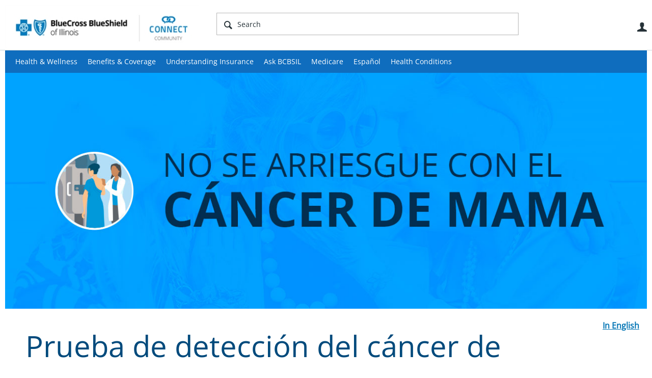

--- FILE ---
content_type: text/html; charset=utf-8
request_url: https://connect.bcbsil.com/espanol-breast-cancer/
body_size: 14801
content:
<!DOCTYPE html>
<html lang="en" class="direction-ltr" style="direction:ltr;" prefix="og: https://ogp.me/ns# website: https://ogp.me/ns/website#"><head><link rel="stylesheet" href="https://connect.bcbsil.com/cfs-filesystemfile/__key/system/h-000000000a70082c-https-connectbcbsilcom-443-css/platform.less?_=638658992488045195" type="text/css" media="screen" /><script type ="text/javascript" src="https://connect.bcbsil.com/cfs-filesystemfile/__key/system/js/jquery.min.js?_=638561610596300563"></script><script type ="text/javascript" src="https://connect.bcbsil.com/cfs-filesystemfile/__key/system/js/telligent.glow.min.js?_=638561610596780564"></script><script type="text/javascript" src="https://connect.bcbsil.com/cfs-filesystemfile/__key/system/js/telligent.evolution.min.js?_=638561610596670561"></script><script type="text/javascript">
// <![CDATA[
try { jQuery.telligent.evolution.site.configure({baseUrl:'https://connect.bcbsil.com/',cookieSameSiteSetting:'Lax',loginReturnUrl:'/espanol-breast-cancer/',isLogout:false,enableGlobalForm:false,scheduledFileStatusUrl:'https://connect.bcbsil.com/callback.ashx?__type=Telligent.Evolution.Platform.Scripting.Plugins.ScheduledFileSupportPlugin%2C%20Telligent.Evolution.Platform',badgeablePanelCountUrl:'https://connect.bcbsil.com/callback.ashx?__type=Telligent.Evolution.CoreServices.Administration.Plugins.BadgeablePanelsServicePlugin%2C%20Telligent.Evolution.Platform',contentPeekUrl:'https://connect.bcbsil.com/callback.ashx?__type=Telligent.Evolution.CoreServices.Peek.Implementations.ContentPeekSupportPlugin%2C%20Telligent.Evolution.Platform',contextQueryString:'_pcurl=~%2Fespanol-breast-cancer%2F',editorConfigVersionKey:'AAAAAAqthp4%3D-AAAAAAoXdRs%3D-637769228520000000-AAAAAAu%2BZFk%3D',maxMediaWidth:0,mediaMaxHeight:0,defaultMediaWidth:320,defaultMediaHeight:240,directUploadContext:'da346e60-a4b5-4502-aa9e-1b96239e328c',directUploadUrl:'https://connect.bcbsil.com/api.ashx/v2/cfs/temporary.json?UploadContextId=da346e60-a4b5-4502-aa9e-1b96239e328c',alphaBlendUrl:'https://connect.bcbsil.com/cfs-filesystemfile/__key/system/images/alpha_5F00_blend.png?_=638561610580800648',blankUrl:'https://connect.bcbsil.com/cfs-filesystemfile/__key/system/images/blank.gif?_=638561610583870705',collapsedUrl:'https://connect.bcbsil.com/cfs-filesystemfile/__key/system/images/collapsed.gif?_=638561610585380574',hueBlendUrl:'https://connect.bcbsil.com/cfs-filesystemfile/__key/system/images/hue_5F00_blend.png?_=638561610589460611',blendUrl:'https://connect.bcbsil.com/cfs-filesystemfile/__key/system/images/blend.png?_=638561610583930607',ddlButtonUrl:'https://connect.bcbsil.com/cfs-filesystemfile/__key/system/images/ddl_5F00_button.gif?_=638561610585880604',expandedUrl:'https://connect.bcbsil.com/cfs-filesystemfile/__key/system/images/expanded.gif?_=638561610588790589',transparentUrl:'https://connect.bcbsil.com/cfs-filesystemfile/__key/system/images/transparent.png?_=638561610594290569',datePattern:{
	pattern: '<January,February,March,April,May,June,July,August,September,October,November,December> <1-31>, <0001-9999>',
    yearIndex: 2,
    monthIndex: 0,
    dayIndex: 1,
    hourIndex: -1,
    minuteIndex: -1,
    amPmIndex: -1,
    parseDateOnLoad: true
},timePattern:{
	pattern: '<1-12>:<00-59> <AM,PM>',
    yearIndex: -1,
    monthIndex: -1,
    dayIndex: -1,
    hourIndex: 0,
    minuteIndex: 1,
    amPmIndex: 2,
    parseDateOnLoad: true
},dateTimePattern:{
	pattern: '<January,February,March,April,May,June,July,August,September,October,November,December> <1-31>, <0001-9999> <1-12>:<00-59> <AM,PM>',
    yearIndex: 2,
    monthIndex: 0,
    dayIndex: 1,
    hourIndex: 3,
    minuteIndex: 4,
    amPmIndex: 5,
    parseDateOnLoad: true
},monthNames:['Jan','Feb','Mar','Apr','May','Jun','Jul','Aug','Sep','Oct','Nov','Dec'],dayNames:['Sun','Mon','Tue','Wed','Thu','Fri','Sat'],authorizationCookieName:'.te.csrf',accessingUserId:2101,accessingUserIsSystemAccount:true,accessingUserTemporary:false,accessingUserIsAuthenticated:false,restUiContext:"p\u0026home\u0026c6108064af6511ddb074de1a56d89593\u0026bc6179a661bd4ba791f1228e2ffaf641\u00260",versionKey:'638521438340000000',directionality:'ltr',editorLanguage:'en-US',autoLinkPattern:/((?:http|ftp|https):\/\/)([\w\-]{1,63}(?:\.[\w\-]{1,63}){0,127}(?:\([\w\-\.,@?!^=%&:/~\+#]{0,2046}\)|[\w\-\.,@?!^=%&:/~\+#]{0,2047}[\w\-@?^=%&:/~\+#]){0,2048})/i,defaultErrorMessage:'An error occurred.  Please try again or contact your administrator.',quoteText:'Quote',dateMinuteInFutureFormat:'in a few seconds',dateMinutesInFutureFormat:'in {0} minutes',dateHourInFutureFormat:'in over an hour',dateHoursInFutureFormat:'in {0} hours',dateDayInFutureFormat:'in {0} day',dateDaysInFutureFormat:'in {0} days',dateMonthInFutureFormat:'in {0} month',dateMonthsInFutureFormat:'in {0} months',dateYearInFutureFormat:'in over {0} year',dateYearsInFutureFormat:'in over {0} years',dateNowAgoFormat:'now',dateMinuteAgoFormat:'a few seconds ago',dateMinutesAgoFormat:'{0} minutes ago',dateHourAgoFormat:'{0} hour ago',dateHoursAgoFormat:'{0} hours ago',dateDayAgoFormat:'{0} day ago',dateDaysAgoFormat:'{0} days ago',dateMonthAgoFormat:'{0} month ago',dateMonthsAgoFormat:'{0} months ago',dateYearAgoFormat:'over {0} year ago',dateYearsAgoFormat:'over {0} years ago',previewZoomIn:'Zoom in',previewZoomOut:'Zoom out',previewClose:'Close',collapseExpandedItem:'Collapse',beforeUnloadMessageTip:'Progress will cancel if you leave.',pendingTip:'Progress will begin soon…',beforeUnloadMessageLabel:'Please wait…',clearText:'Clear',okText:'OK'});
jQuery.extend($.fn.evolutionUserFileTextBox.defaults,{removeText:'Remove',selectText:'Select/Upload...',noFileText:'No File Selected'});
jQuery.telligent.evolution.validation.registerExtensions({password:'Password contains invalid chars ...',passwordRegex:'^.*$',email:'Your email address is invalid.',emailRegex:'^[!$\u0026*\\-=^`|~#%\u0027\\.\"+/?_{}\\\\a-zA-Z0-9 ]+@[\\-\\.a-zA-Z0-9]+(?:\\.[a-zA-Z0-9]+)+$',username:'Your sign in name does not meet the requirements for this site.',usernameRegex:'^[a-zA-Z0-9_\\- @\\.\\\\]+$',emails:'One or more emails is invalid',url:'URL not in correct format',urlRegex:'^(?:(?:http|https|mailto|ftp|mms):|/|#|~/|data:image/(?:png|gif|jpe?g);base64,)',required:'This field is required.',date:'Please enter a valid date.',dateISO:'Please enter a valid date (ISO).',number:'Please enter a valid number.',digits:'Please enter only digits.',equalTo:'Please enter the same value again.',pattern:'Please enter valid value.',emailexists:'This email address is already in use.',groupnameexists:'This name is already in use.',mailinglistnameexists:'This name is already in use.',usernameexists:'This name is already in use.',wikipageexists:'This name is already in use.',maxlength:'Please enter no more than {0} characters.',minlength:'Please enter at least {0} characters.',rangelength:'Please enter a value between {0} and {1} characters long.',range:'Please enter a value between {0} and {1}.',max:'Please enter a value less than or equal to {0}.',min:'Please enter a value greater than or equal to {0}.',step:'Please enter a value that is a multiple of {0}.'});
jQuery.extend(jQuery.fn.evolutionLike.defaults,{likeText:'Like',unlikeText:'Unlike',modalTitleText:'People who like this',modalShowMoreText:'Show More',whoLikesOtherText:'\u003ca href=\"{user_profile_url}\" class=\"internal-link view-user-profile\"\u003e{user_display_name}\u003c/a\u003e likes this',whoLikesOtherTwoText:'\u003ca href=\"{user_profile_url}\" class=\"internal-link view-user-profile\"\u003e{user_display_name}\u003c/a\u003e and \u003cspan class=\"who-likes\"\u003e1 other\u003c/span\u003e like this',whoLikesOtherMultipleText:'\u003ca href=\"{user_profile_url}\" class=\"internal-link view-user-profile\"\u003e{user_display_name}\u003c/a\u003e and \u003cspan class=\"who-likes\"\u003e{count} others\u003c/span\u003e like this',whoLikesAccessingText:'You like this',whoLikesAccessingTwoText:'You and \u003cspan class=\"who-likes\"\u003e1 other\u003c/span\u003e like this',whoLikesAccessingMultipleText:'You and \u003cspan class=\"who-likes\"\u003e{count} others\u003c/span\u003e like this'});
jQuery.extend(jQuery.fn.evolutionInlineTagEditor.defaults,{editButtonText:'Edit tags',selectTagsText:'Select tags',saveTagsText:'Save',cancelText:'Cancel'});
jQuery.extend(jQuery.fn.evolutionStarRating.defaults,{titles:['Terrible','Poor','Fair','Average','Good','Excellent'],ratingMessageFormat:'Average rating: {rating} out of {max_rating} with {count} ratings.'});
jQuery.extend(jQuery.fn.evolutionModerate.defaults,{moderateLinkText:'moderate',reportLinkText:'Report as abusive',reportedLinkText:'Reported as abusive',reportedNotificationMessageText:'{NAME}\u0027s post has been reported. \u003cstrong\u003eThank you for your feedback.\u003c/strong\u003e'});
jQuery.extend(jQuery.fn.evolutionBookmark.defaults,{deleteBookmarkText:'Unbookmark {content_type_name}',addBookmarkText:'Bookmark this {content_type_name}',processingText:'...'});
jQuery.extend($.fn.evolutionCodeEditor.defaults,{editorUrl:'/cfs-file/__key/system/ace/ace.js'});
jQuery.extend(jQuery.telligent.evolution.ui.components.forumvotes.defaults,{modalTitleTextThread:'People who had this question',modalTitleTextReply:'People helped by this answer',noVotesText:'No Votes',modalShowMoreText:'More'});
jQuery.extend(jQuery.telligent.evolution.ui.components.forumqualityvotes.defaults,{modalTitleText:'People who voted on this thread',tipTextThread:'View Voters',noVotesText:'No Votes',upVoteText:'Vote Up',downVoteText:'Vote Down',logintext:'Login to vote on this thread',modalShowMoreText:'More'});
jQuery.extend(jQuery.fn.evolutionFeature.defaults,{editFeatureText:'Edit Feature',addFeatureText:'Feature ',processingText:'...'});
jQuery.extend(jQuery.fn.evolutionPager.defaults,{previousLabel:'Go to previous page',nextLabel:'Go to next page',firstLabel:'Go to first page',lastLabel:'Go to last page',individualPageLabel:'Go to page {0}'});
jQuery.telligent.evolution.systemNotifications.configure({explicitPanelUrl:'#_cptype=panel\u0026_cpcontexttype=Explicit\u0026_cppanelid=994a7020-02f3-4fc2-ba7d-be3f0febf9f9\u0026viewnotification=1',notificationText:'System Notification',reviewText:'Click to review and resolve.',andMoreText:' (plus {0} more)'});
} catch(e) { };
// ]]>
</script><script type="text/javascript">jQuery(function($) {
	$.telligent.evolution.messaging.subscribe('userActionFollowToggle', function(data) {
		var e = $(data.target);
		var userId = e.data('userid'), accessingUserId = e.data('accessinguserid'), v = e.data('follow');
		e.html('...');
		if (v) {
			$.telligent.evolution.post({
				url: $.telligent.evolution.site.getBaseUrl() + 'api.ashx/v2/users/{FollowerId}/following.json',
				data: { FollowerId: accessingUserId, FollowingId: userId },
				dataType: 'json',
				success: function(response) { e.html('Unfollow').data('follow', false); },
				error: function(response) {  e.html('Follow').data('follow', true); }
			});
		} else {
			$.telligent.evolution.del({
				url: $.telligent.evolution.site.getBaseUrl() + 'api.ashx/v2/users/{FollowerId}/following/{FollowingId}.json',
				data: { FollowerId: accessingUserId, FollowingId: userId },
				dataType: 'json',
				success: function(response) { e.html('Follow').data('follow', true); },
				error: function(response) {  e.html('Unfollow').data('follow', false); }
			});
		}
	});
});</script><script type="text/javascript">jQuery(function($) {
	$.telligent.evolution.messaging.subscribe('userActionFriendshipToggle', function(data) {
		var e = $(data.target);
		var userId = e.data('userid'), accessingUserId = e.data('accessinguserid'), v = parseInt(e.data('friendship'));
		var t = e.html();
		e.html('...');
		if (v == 0) {
				e.html(t);
				$.glowModal('/user/requestfriend?UserId=' + userId + '', {width:670,height:390});
		} else if (v == 3) {
				$.telligent.evolution.post({
					url: $.telligent.evolution.site.getBaseUrl() + 'api.ashx/v2/users/{RequestorId}/friends.json',
					data: { RequestorId: accessingUserId, RequesteeId: userId, RequestMessage: ' '},
					dataType: 'json',
					success: function(response) { window.location = window.location; },
					error: function(response) {  e.html(t); }
				});
		} else if (v == 1 || v == 2 || v == 4) {
			if (v == 4 || (v == 1 && window.confirm('Are you sure you want to cancel this friendship request?')) || (v == 2 && window.confirm('Are you sure you want to unfriend this person?'))) {
				$.telligent.evolution.del({
					url: $.telligent.evolution.site.getBaseUrl() + 'api.ashx/v2/users/{RequestorId}/friends/{RequesteeId}.json',
					data: { RequestorId: accessingUserId, RequesteeId: userId },
					dataType: 'json',
					success: function(response) { window.location = window.location; },
					error: function(response) {  e.html(t); }
				});
			} else { e.html(t); }
		}
	});
});</script><script type="text/javascript">(function($){ $.telligent.evolution.media.defaults.endpoint = 'https://connect.bcbsil.com/callback.ashx?__type=Telligent.Evolution.Api.Plugins.Endpoints.FileViewerEndpoint%2C%20Telligent.Evolution.Platform'; }(jQuery));</script><script type="text/javascript">(function($){ $.telligent.evolution.preview.defaults.endpoint = 'https://connect.bcbsil.com/callback.ashx?__type=Telligent.Evolution.Api.Plugins.Endpoints.WebPreviewEndpoint%2C%20Telligent.Evolution.Platform'; }(jQuery));</script><script type="text/javascript">(function($){ $.fn.evolutionComposer.plugins.mentions.defaults.mentionablesEndpoint = 'https://connect.bcbsil.com/callback.ashx?__type=Telligent.Evolution.Api.Plugins.Endpoints.MentionablesEndpoint%2C%20Telligent.Evolution.Platform'; }(jQuery));</script><script type="text/javascript">(function($){ $.telligent.evolution.language.defaults.dateEndpoint = 'https://connect.bcbsil.com/callback.ashx?__type=Telligent.Evolution.Api.Plugins.Endpoints.DateFormattingEndpoint%2C%20Telligent.Evolution.Platform'; }(jQuery));</script><script type="text/javascript">(function($){ $.fn.evolutionUserFileTextBox.defaults.endpoint = 'https://connect.bcbsil.com/callback.ashx?__type=Telligent.Evolution.Api.Plugins.Endpoints.UserFileTextBoxEndpoint%2C%20Telligent.Evolution.Platform'; }(jQuery));</script><script type="text/javascript">
if (window === window.top) {
	jQuery(function(j){
		var redirected = false;
		var ensureLoggedIn = function(){
			if (!redirected) {
				var hashData = jQuery.telligent.evolution.url.hashData();
				if (hashData._cptype){
					redirected = true;
					window.location = jQuery.telligent.evolution.url.modify({
						url:'/login?ReturnUrl=%2Fespanol-breast-cancer%2F',
						query: {
							ReturnUrl:window.location+''
						},
						hash: ''
					});
				}
			}
		};
		jQuery(window).on('hashchange', function(){
			ensureLoggedIn();
		});
		ensureLoggedIn()
	});
}
</script><title>Connect Community - BCBSIL</title>
<meta key="og:site_name" content="Connect Community - BCBSIL" />
<meta name="GENERATOR" content="Telligent Community 12" />
<meta property="og:type" content="website" />
<meta property="og:title" content="Español Breast Cancer" />
<meta property="og:description" content="Cáncer de mama y pruebas preventivas para la mujer. Prevención del cáncer de mama. Viviendo con Cáncer de Mama. Entender las opciones de tratamiento. Español Breast Cancer. Espanol Breast Cancer. " />
<meta property="og:url" content="https://connect.bcbsil.com/espanol-breast-cancer/" />
<meta property="og:image" content="https://connect.bcbsil.com/cfs-file/__key/system/images/defaulthub.gif" /><link type="text/css" rel="stylesheet" href="https://connect.bcbsil.com/cfs-filesystemfile/__key/uifiles/h-000000000a70082b-3fc3f82483d14ec485ef92e206116d49-s-00000000000000000000000000000000-0-theme_5F00_000-theme-f-1-638926811193670000-https-connectbcbsilcom-443/screen.less?_=638926811271066301" /><link type="text/css" rel="stylesheet" href="https://connect.bcbsil.com/cfs-filesystemfile/__key/uifiles/h-000000000a70082b-3fc3f82483d14ec485ef92e206116d49-s-00000000000000000000000000000000-0-theme_5F00_000-theme-f-1-638926811193670000-https-connectbcbsilcom-443/print.css?_=638926811295636357" media="print" /><link type="text/css" rel="stylesheet" href="https://connect.bcbsil.com/cfs-filesystemfile/__key/uifiles/h-000000000a70082b-3fc3f82483d14ec485ef92e206116d49-s-00000000000000000000000000000000-0-theme_5F00_000-theme-f-1-638926811193670000-https-connectbcbsilcom-443/handheld.less?_=638926811295476278" media="only screen and (max-width: 670px)" /><link type="text/css" rel="stylesheet" href="https://connect.bcbsil.com/cfs-filesystemfile/__key/uifiles/h-000000000a70082b-3fc3f82483d14ec485ef92e206116d49-s-00000000000000000000000000000000-0-theme_5F00_000-theme-f-1-638926811193670000-https-connectbcbsilcom-443/tablet.less?_=638926811300406292" media="only screen and (min-device-width: 671px) and (max-device-width: 1024px) and (orientation: landscape), only screen and (min-device-width: 671px) and (max-device-width: 1024px) and (orientation: portrait)" /><meta name="viewport" content="width=device-width, user-scalable=yes, initial-scale=1, maximum-scale=2" />

	<link rel="icon" type="image/png" href="https://connect.bcbsil.com/cfs-file/__key/themefiles/tc-s-3fc3f82483d14ec485ef92e206116d49-00000000000000000000000000000000-favicon/bcbsil_5F00_connect_5F00_120x120.png">
	<link rel="apple-touch-icon" href="https://connect.bcbsil.com/cfs-file/__key/themefiles/tc-s-3fc3f82483d14ec485ef92e206116d49-00000000000000000000000000000000-favicon/bcbsil_5F00_connect_5F00_120x120.png">
<link type="text/css" rel="stylesheet" href="https://connect.bcbsil.com/cfs-filesystemfile/__key/uifiles/h-000000000a70082b-3fc3f82483d14ec485ef92e206116d49-s-00000000000000000000000000000000-0-theme_5F00_000-theme-f-1-638926811193670000-https-connectbcbsilcom-443/cssoverrides.css?_=638926811271466306" /><link type="text/css" rel="stylesheet" href="https://connect.bcbsil.com/cfs-filesystemfile/__key/uifiles/h-000000000a70082b-3fc3f82483d14ec485ef92e206116d49-s-00000000000000000000000000000000-0-theme_5F00_000-theme-f-1-638926811193670000-https-connectbcbsilcom-443/analyticswidget.css?_=638926811271656327" /><link type="text/css" rel="stylesheet" href="https://connect.bcbsil.com/cfs-filesystemfile/__key/uifiles/h-000000000a70082b-3fc3f82483d14ec485ef92e206116d49-s-00000000000000000000000000000000-0-theme_5F00_000-theme-f-1-638926811193670000-https-connectbcbsilcom-443/recipe.css?_=638926811271276366" /><link type="text/css" rel="stylesheet" href="https://connect.bcbsil.com/cfs-filesystemfile/__key/uifiles/h-000000000a70082b-3fc3f82483d14ec485ef92e206116d49-s-00000000000000000000000000000000-0-theme_5F00_000-theme-f-1-638926811193670000-https-connectbcbsilcom-443/bcbs_5F00_handheld.css?_=638926811271936376" /><link type="text/css" rel="stylesheet" href="https://connect.bcbsil.com/cfs-filesystemfile/__key/uifiles/h-000000000a70082b-3fc3f82483d14ec485ef92e206116d49-s-00000000000000000000000000000000-0-theme_5F00_000-theme-f-1-638926811193670000-https-connectbcbsilcom-443/ideas_2D00_handheld.css?_=638926811271796326" /><link type="text/css" rel="stylesheet" href="https://connect.bcbsil.com/cfs-filesystemfile/__key/uifiles/h-000000000a70082b-3fc3f82483d14ec485ef92e206116d49-s-00000000000000000000000000000000-0-theme_5F00_000-theme-f-1-638926811193670000-https-connectbcbsilcom-443/ideas.css?_=638926811272866321" /><link type="text/css" rel="stylesheet" href="https://connect.bcbsil.com/cfs-filesystemfile/__key/uifiles/h-000000000a70082b-3fc3f82483d14ec485ef92e206116d49-s-00000000000000000000000000000000-0-theme_5F00_000-theme-f-1-638926811193670000-https-connectbcbsilcom-443/bcbstx_5F00_connect_5F00_2017.css?_=638926811272636315" /><link type="text/css" rel="stylesheet" href="https://connect.bcbsil.com/cfs-filesystemfile/__key/uifiles/h-000000000a70082b-3fc3f82483d14ec485ef92e206116d49-s-00000000000000000000000000000000-0-theme_5F00_000-theme-f-1-638926811193670000-https-connectbcbsilcom-443/bcbs11.less?_=638926811272356318" /><link type="text/css" rel="stylesheet" href="https://connect.bcbsil.com/cfs-filesystemfile/__key/uifiles/h-000000000a70082b-3fc3f82483d14ec485ef92e206116d49-s-00000000000000000000000000000000-0-theme_5F00_000-theme-f-1-638926811193670000-https-connectbcbsilcom-443/2019_5F00_bcbs.css?_=638926811273026315" />
<script type="text/javascript" src="https://connect.bcbsil.com/cfs-filesystemfile/__key/themefiles/f-s-3fc3f82483d14ec485ef92e206116d49-jsfiles/theme.js?_=638926811208116354"></script>
<script type="text/javascript">
jQuery(function(j){
	j.telligent.evolution.theme.social.register({
		dockedSidebars:  true ,
		adaptiveHeaders:  true ,
		adaptiveHeadersMinWidth: 670
	})
});
</script>
<script type="text/javascript" src="https://ws.sharethis.com/button/buttons.js"></script>
<script type="text/javascript">stLight.options({publisher: "a59a0a84-cb5c-42cf-b8f0-abf425533cda", doNotHash: false, doNotCopy: false, hashAddressBar: false});</script>
<script src="//nexus.ensighten.com/hcsc/Bootstrap.js" type="text/javascript"></script>
<script src="//assets.adobedtm.com/launch-ENc25945a77fef4a0e9a68ba738fe000a7.min.js" async></script>
<script async src="https://siteimproveanalytics.com/js/siteanalyze_6282382.js"></script>
<meta name="google-site-verification" content="dL4r_JNmDsqZudjga8UrZSdBrcMzjr2178NaceniQZ0" />
<meta name="google-site-verification" content="JXy6D981x7aengHT5d0vvGQs32zbc6yrDqd3VxuATIk" />
<meta name="facebook-domain-verification" content="gu0hpriiw7gkmigqzgxxxxzjbvlrtn" />
<!-- Facebook Pixel Code -->
<script>
!function(f,b,e,v,n,t,s)
{if(f.fbq)return;n=f.fbq=function(){n.callMethod?
n.callMethod.apply(n,arguments):n.queue.push(arguments)};
if(!f._fbq)f._fbq=n;n.push=n;n.loaded=!0;n.version='2.0';
n.queue=[];t=b.createElement(e);t.async=!0;
t.src=v;s=b.getElementsByTagName(e)[0];
s.parentNode.insertBefore(t,s)}(window,document,'script',
'https://connect.facebook.net/en_US/fbevents.js');
fbq('init', '152762562048811'); 
fbq('track', 'PageView');
</script>
<noscript>
<img height="1" width="1" 
src="https://www.facebook.com/tr?id=152762562048811&ev=PageView
&noscript=1"/>
</noscript>
<!-- End Facebook Pixel Code -->
<!-- Facebook Pixel Code -->
<script>
!function(f,b,e,v,n,t,s)
{if(f.fbq)return;n=f.fbq=function(){n.callMethod?
n.callMethod.apply(n,arguments):n.queue.push(arguments)};
if(!f._fbq)f._fbq=n;n.push=n;n.loaded=!0;n.version='2.0';
n.queue=[];t=b.createElement(e);t.async=!0;
t.src=v;s=b.getElementsByTagName(e)[0];
s.parentNode.insertBefore(t,s)}(window,document,'script',
'https://connect.facebook.net/en_US/fbevents.js');
fbq('init', '141952486481812'); 
fbq('track', 'PageView');
</script>
<noscript>
<img height="1" width="1" 
src="https://www.facebook.com/tr?id=141952486481812&ev=PageView
&noscript=1"/>
</noscript>
<!-- End Facebook Pixel Code --><link rel="stylesheet" href="https://connect.bcbsil.com/cfs-filesystemfile/__key/uifiles/h-000000000a70082b-3fc3f82483d14ec485ef92e206116d49-g-bc6179a661bd4ba791f1228e2ffaf641-0-header_5F00_0010-81-f-3-638561647206770000-https-connectbcbsilcom-443/style.less?_=638661946859935452"  />
<link rel="stylesheet" href="https://connect.bcbsil.com/cfs-filesystemfile/__key/uifiles/h-000000000a70082b-3fc3f82483d14ec485ef92e206116d49-g-bc6179a661bd4ba791f1228e2ffaf641-0-header_5F00_0010-82-f-3-638561647206770000-https-connectbcbsilcom-443/style.less?_=638661946859715498"  />
<link rel="stylesheet" href="https://connect.bcbsil.com/utility/scripted-file.ashx?_fid=82&_wid=header-82&_ct=header_0010&_ctt=c6108064af6511ddb074de1a56d89593&_ctc=bc6179a661bd4ba791f1228e2ffaf641&_ctn=3fc3f82483d14ec485ef92e206116d49&_ctd=0&_ep=0&_rt=Web&_cft=Other&_cf=style.vm&_pcurl=~%2Fespanol-breast-cancer%2F"  />
<link rel="stylesheet" href="https://connect.bcbsil.com/cfs-filesystemfile/__key/uifiles/h-000000000a70082b-3fc3f82483d14ec485ef92e206116d49-g-bc6179a661bd4ba791f1228e2ffaf641-0-phome_5F00_0000-5912-f-3-638932236636930000-https-connectbcbsilcom-443/style.less?_=638932236801539678"  />
<link rel="stylesheet" href="https://connect.bcbsil.com/cfs-filesystemfile/__key/uifiles/h-000000000a70082b-3fc3f82483d14ec485ef92e206116d49-g-bc6179a661bd4ba791f1228e2ffaf641-0-footer_5F00_0010-76-f-3-638561647206770000-https-connectbcbsilcom-443/style.less?_=638661946860155419"  /></head><body spellcheck="true">


<div class="single-column header-fragments evolution-reflow-container" data-related="_h_page" id="_h_singlecolumn" style = "display:none"></div><div class="header-fragments evolution-reflow-container" data-related="_h_singlecolumn" id="_h_page"  data-reflow-width="570"><div class="layout">
<div class="layout-header"></div>
<div class="layout-content header-top-content" id="_h_layout"><div class="layout-region header" id="_h_header">
<div class="layout-region-inner header"><div class="content-fragment site-banner no-wrapper responsive-1 	all
" id="header-81" data-reflow="_h_header,_h_singlecolumn,1,0,0">
<div class="content-fragment-content">







	


	
<style>
.header-fragments .layout .header-top-content .layout-region.header {
	background-color: #FAFAFA;
}

.banner.site fieldset ul.field-list li.field-item .field-item-input input {
	background-color: #FFFFFF;
}


.header-fragments .header-top-content .layout-region.header .banner.site .navigation-list ul a,
.header-fragments .header-top-content .layout-region.header .banner.site .navigation-list ul a.active,
.header-fragments .header-top-content .layout-region.header .banner.site fieldset ul li .field-item-input input,
.header-fragments .header-top-content .layout-region.header .banner.site fieldset ul li .field-item-input input.active,
.header-fragments .header-top-content .layout-region.header .banner.site fieldset ul.field-list li.field-item .field-item-input:after,
.header-fragments .header-top-content .layout-region.header .banner.site fieldset ul.field-list li.field-item .field-item-input input.active,
.header-fragments .header-top-content .layout-region.header .content-fragment.navigation-custom .navigation-list[data-direction='horizontal'] a {
	color: #263238;
}
.header-fragments .header-top-content .layout-region.header .banner.site fieldset ul.field-list li.field-item .field-item-input input::placeholder {
	color: #263238;
}
.header-fragments .header-top-content .layout-region.header .banner.site fieldset ul.field-list li.field-item .field-item-input input:-ms-input-placeholder {
	color: #263238;
}
.header-fragments .header-top-content .layout-region.header .banner.site fieldset ul.field-list li.field-item .field-item-input input::-ms-input-placeholder {
	color: #263238;
}

.header-fragments:hover .header-top-content .layout-region.header .banner.site .navigation-list ul a,
.header-fragments:hover .header-top-content .layout-region.header .banner.site .navigation-list ul a.active,
.header-fragments .header-top-content .layout-region.header .banner.site .navigation-list ul a.active,
.header-fragments:hover .header-top-content .layout-region.header .banner.site fieldset ul li .field-item-input input,
.header-fragments:hover .header-top-content .layout-region.header .banner.site fieldset ul li .field-item-input input.active,
.header-fragments:hover .header-top-content .layout-region.header .banner.site fieldset ul.field-list li.field-item .field-item-input:after,
.header-fragments:hover .header-top-content .layout-region.header .banner.site fieldset ul.field-list li.field-item .field-item-input input.active,
.header-fragments .header-top-content .layout-region.header .content-fragment.navigation-custom .navigation-list[data-direction='horizontal'] a.subnav-open,
.header-fragments .header-top-content .layout-region.header .content-fragment.navigation-custom .navigation-list[data-direction='horizontal'] a.links-expanded,
.header-fragments:hover .header-top-content .layout-region.header .content-fragment.navigation-custom .navigation-list[data-direction='horizontal'] a {
	color: #263238;
}
.header-fragments:hover .header-top-content .layout-region.header .banner.site fieldset ul.field-list li.field-item .field-item-input input::placeholder {
	color: #263238;
}
.header-fragments:hover .header-top-content .layout-region.header .banner.site fieldset ul.field-list li.field-item .field-item-input input:-ms-input-placeholder {
	color: #263238;
}
.header-fragments:hover .header-top-content .layout-region.header .banner.site fieldset ul.field-list li.field-item .field-item-input input::-ms-input-placeholder {
	color: #263238;
}
.header-fragments .header-top-content .layout-region.header .content-fragment.navigation-custom .navigation-list[data-direction='horizontal'] a.selected:after {
	background-color: #263238;
}



	.banner.site.with-site-navigation fieldset.search {
		border-left: 1px solid #CFD8DC;
		border-right: 1px solid #CFD8DC;
	}
	.header-fragments .layout .header-top-content .layout-region.header {
		border-bottom: 1px solid #CFD8DC;
	}

.single-column .banner.site {
	background-color: #FAFAFA;
}
.single-column .banner.site > .navigation-list.handheld ul a,
.single-column .banner.site .container.handheld .user-links ul a {
	color: #263238;
}
.single-column .banner.site > .navigation-list.handheld ul a.active,
.single-column .banner.site .container.handheld .user-links ul a.active {
	color: #263238;
}
	.single-column .content-fragment.site-banner  {
		border-bottom: 1px solid #CFD8DC;
	}
</style>

<div class="banner site  all  " id="header-81_banner">
			<div class="avatar">
																		<a href="https://connect.bcbsil.com/" title="Home"  class="ui-tip" >
					<img src="https://connect.bcbsil.com/cfs-filesystemfile/__key/communityserver-components-imagefileviewer/widgetcontainerfiles-3fc3f82483d14ec485ef92e206116d49-s-AAAAAAAAAAAAAAAAAAAAAA-header-header-puMvmaqSuUWjyidB0hdi0w-logo/bcbsil_2D00_connect_2D00_logo_2D00_2023.jpg_2D00_380x88.jpg?_=638660060646629670" border="0px" alt="Connect Community - BCBSIL" />
				</a>
					</div>

					<div class="name hidden">Connect Community - BCBSIL</div>
		
						<form><fieldset class="search" id="header-81_searchFields">
			<ul class="field-list">
				<li class="field-item">
					<span class="field-item-description hidden">
						<label>Search</label>
					</span>
					<span class="field-item-input">
						<input autocomplete="off" type="search" placeholder="Search" aria-label="Search" id="header-81_Search" value=""  />
					</span>
				</li>
			</ul>
		</fieldset></form>
								<div class="navigation-list user-links" id="header-81_bannerLinks">
					<ul>
																																																										<li class="navigation-list-item">
								<a href="/login?ReturnUrl=%2Fespanol-breast-cancer%2F" class="internal-link user with-icon ui-tip" title="Join or sign in">User</a>
							</li>
																																																																						</ul>
				</div>
						<div class="navigation-list handheld">
			<ul>
				<li class="navigation-list-item">
					<a href="#" class="site" id="header-81_handheldSiteLinksLink"  style="visibility: hidden;">Site</a>
				</li>
				<li class="navigation-list-item">
					<a href="#" class="search" id="header-81_handheldSearchFieldsLink">Search</a>
				</li>
				<li class="navigation-list-item">
																		<a href="/login?ReturnUrl=%2Fespanol-breast-cancer%2F" class="user">User</a>
															</li>
			</ul>
		</div>
		<div class="container handheld">
			<fieldset class="search" style="display:none" id="header-81_handheldSearchFields"></fieldset>
			<div class="user-links" style="display:none" id="header-81_handheldBannerLinks"></div>
		</div>
	</div>

</div>
<div class="content-fragment-footer"></div>
</div>
</div>
</div>
<div class="layout-region content" id="_h_content">
<div class="layout-region-inner content"><div class="content-fragment navigation-custom no-wrapper responsive-1 " id="header-82" data-reflow="_h_content,_h_singlecolumn,1,1,1">
<div class="content-fragment-content">




	


			<div class="ui-links navigation-list links"
			id="header-82_container"
			data-minlinks="0"
			data-direction="horizontal"
			data-maxlinks="7">
			<ul class="navigation-list">
						<li class="navigation-list-item">
					<a href="https://connect.bcbsil.com/tags/health+and+wellness" >Health & Wellness</a>
																		<ul class="children" style="display:none">
																			<li>
								<a href="https://connect.bcbsil.com/tags/health+conditions+and+prevention" >Health Conditions & Prevention</a>
							</li>
																			<li>
								<a href="https://connect.bcbsil.com/tags/healthy+living" >Healthy Living </a>
							</li>
																			<li>
								<a href="https://connect.bcbsil.com/tags/healthy+mind" >Healthy Mind</a>
							</li>
																			<li>
								<a href="/nutrition/w/recipe-book" >Recipe Book</a>
							</li>
													</ul>
											
				</li>
						<li class="navigation-list-item">
					<a href="https://connect.bcbsil.com/tags/benefits+and+coverage" >Benefits & Coverage</a>
																		<ul class="children" style="display:none">
																			<li>
								<a href="https://connect.bcbsil.com/tags/employer+coverage" >Employer Coverage</a>
							</li>
																			<li>
								<a href="https://connect.bcbsil.com/tags/individual+and+family+coverage" >Individual & Family Coverage</a>
							</li>
																			<li>
								<a href="https://connect.bcbsil.com/tags/health+insurance+tools" >Health Insurance Tools</a>
							</li>
																			<li>
								<a href="https://connect.bcbsil.com/p/health-care-coverage-help" >Health Care Coverage 1-to-1 Videos</a>
							</li>
													</ul>
											
				</li>
						<li class="navigation-list-item">
					<a href="https://connect.bcbsil.com/tags/understanding+Insurance" >Understanding Insurance</a>
																		<ul class="children" style="display:none">
																			<li>
								<a href="https://connect.bcbsil.com/tags/Insurance+basics" >Insurance Basics</a>
							</li>
																			<li>
								<a href="https://connect.bcbsil.com/tags/How+health+Insurance+works" >How Health Insurance Works</a>
							</li>
																			<li>
								<a href="https://connect.bcbsil.com/tags/importance+of+health+Insurance" >Importance of Health Insurance</a>
							</li>
																			<li>
								<a href="https://connect.bcbsil.com/tags/Getting+Health+Insurance" >Getting Health Insurance</a>
							</li>
													</ul>
											
				</li>
						<li class="navigation-list-item">
					<a href="https://connect.bcbsil.com/ask-bcbsil/w/frequently-asked-questions" >Ask BCBSIL</a>
																		<ul class="children" style="display:none">
																			<li>
								<a href="https://connect.bcbsil.com/ask-bcbsil/w/frequently-asked-questions" >FAQs</a>
							</li>
																			<li>
								<a href="https://connect.bcbsil.com/ask-bcbsil/f/questions-and-answers" >Ask a Question</a>
							</li>
																			<li>
								<a href="https://connect.bcbsil.com/p/privatemessageus" >Send Private Message</a>
							</li>
																			<li>
								<a href="https://www.bcbsil.com/" >Visit BCBSIL.com</a>
							</li>
													</ul>
											
				</li>
						<li class="navigation-list-item">
					<a href="https://connect.bcbsil.com/medicare/" >Medicare</a>
																		<ul class="children" style="display:none">
																			<li>
								<a href="https://connect.bcbsil.com/medicare/tags/Medicare+Health+and+Wellness" >Health and Wellness</a>
							</li>
																			<li>
								<a href="https://connect.bcbsil.com/medicare/tags/medicare+benefits+and+coverage" >Benefits and Coverage</a>
							</li>
																			<li>
								<a href="https://connect.bcbsil.com/medicare/tags/understanding+medicare" >Understanding Medicare</a>
							</li>
																			<li>
								<a href="https://connect.bcbsil.com/medicare/b/medicare-espanol" >Medicare en Español</a>
							</li>
																			<li>
								<a href="https://connect.bcbsil.com/medicare/p/medicare-digital-tools" >Using Digital Tools</a>
							</li>
													</ul>
											
				</li>
						<li class="navigation-list-item">
					<a href="https://connect.bcbsil.com/espanol/" >Español</a>
																		<ul class="children" style="display:none">
																			<li>
								<a href="https://connect.bcbsil.com/espanol/b/tusalud" >Tu Salud</a>
							</li>
																			<li>
								<a href="https://connect.bcbsil.com/espanol/b/seguroparati" >Seguro Para Ti</a>
							</li>
																			<li>
								<a href="https://connect.bcbsil.com/espanol/b/tucobertura" >Tu Cobertura</a>
							</li>
													</ul>
											
				</li>
						<li class="navigation-list-item">
					<a href="https://connect.bcbsil.com/tags/health+conditions+and+prevention" >Health Conditions</a>
																		<ul class="children" style="display:none">
																			<li>
								<a href="https://connect.bcbsil.com/asthma" >Asthma</a>
							</li>
																			<li>
								<a href="https://connect.bcbsil.com/behavioral-health" >Behavioral Health</a>
							</li>
																			<li>
								<a href="https://connect.bcbsil.com/breast-cancer" >Breast Cancer</a>
							</li>
																			<li>
								<a href="https://connect.bcbsil.com/colon-health" >Colon Health</a>
							</li>
																			<li>
								<a href="https://connect.bcbsil.com/diabetes" >Diabetes</a>
							</li>
																			<li>
								<a href="https://connect.bcbsil.com/flu" >Flu</a>
							</li>
																			<li>
								<a href="https://connect.bcbsil.com/heart-health" >Heart Health</a>
							</li>
																			<li>
								<a href="https://connect.bcbsil.com/maternal-and-infant-health/" >Maternal and Infant Health</a>
							</li>
													</ul>
											
				</li>
					<li class="navigation-list-item">
					<a href="#" class="prepend-icon down-open-mini" data-more>More</a>
				</li>
				<li class="navigation-list-item">
					<a href="#" data-cancel>Cancel</a>
				</li>
			</ul>
		</div>
		</div>
<div class="content-fragment-footer"></div>
</div>
</div>
</div>
</div>
<div class="layout-footer"></div>
</div><input type="hidden" name="_h_state" id="_h_state" value="" /></div>
<div class="single-column content-fragment-page home evolution-reflow-container" data-related="_p_page" id="_p_singlecolumn" style = "display:none"></div><div class="content-fragment-page home evolution-reflow-container" data-related="_p_singlecolumn" id="_p_page"  data-reflow-width="570"><div class="layout">
<div class="layout-header"></div>
<div class="layout-content header-top-content" id="_p_layout"><div class="layout-region header empty" id="_p_header">
<div class="layout-region-inner header"></div>
</div>
<div class="layout-region content" id="_p_content">
<div class="layout-region-inner content"><div class="content-fragment raw-content no-wrapper responsive-1 responsive-1 " id="fragment-5912" data-reflow="_p_content,_p_singlecolumn,1,1,0">
<div class="content-fragment-content">


	<div id="fragment-5912_content" class=" user-defined-markup" style="">
		<!doctype html>
<html lang="en"><head>
  <meta name="viewport" content="width=device-width, initial-scale=1.0">
  <meta charset="utf-8">
  <link rel="stylesheet" href="https://connect.bcbsil.com/cfs-file/__key/themefiles/h-c-g-UWjw3AMC1U_2D00_vYE1qLfDO3Q-3fc3f82483d14ec485ef92e206116d49-stylesheetfiles-c-c-c/breast_2D00_cancer_2D00_qi_2D00_connect_2D00_style.css">
  <link href="https://fonts.googleapis.com/css?family=Open+Sans:300,400,600,700" rel="stylesheet">
  <!--[if lt IE 9]>
    <script src="https://cdnjs.cloudflare.com/ajax/libs/html5shiv/3.7.3/html5shiv.js"></script>
  <![endif]-->
</head>

<body> 
    <div id="main-qi"> 
        
        <!-- <div class="color-bar"></div>
        <div class="header-qi"><img src="https://connect.bcbsil.com/cfs-file/__key/widgetcontainerfiles/3fc3f82483d14ec485ef92e206116d49-g-pnlhvL1hp0uR8SKOL_5F00_r2QQ-page-1home-gR25j4_2D00_xQUq35e_5F00_NUcqB0g-html/icon.png" class="icon-qi" /></div> -->
        
       <img class="header-image" src="https://connect.bcbsil.com/cfs-file/__key/widgetcontainerfiles/3fc3f82483d14ec485ef92e206116d49-g-pnlhvL1hp0uR8SKOL_5F00_r2QQ-page-1home-gR25j4_2D00_xQUq35e_5F00_NUcqB0g-html/wbm_2D00_header_5F00_breast_2D00_cancer_5F00_es.jpg" alt="icon" />
        <a href="https://connect.bcbsil.com/breast-cancer" class="qi-spanish-toggle">In English</a>
        <div class="container-qi">
            <h1>Prueba de detección del cáncer de mamas.</h1>
            <p>U.S. Preventive Services Task Force (grupo de trabajo sobre servicios preventivos de Estados Unidos) recomienda que las mujeres de 40 a 74 años se realicen una prueba de detección de cáncer de mama cada uno o dos años. A las mujeres de alto riesgo se les puede recomendar una mamografía antes de los 40 años. Es importante que hable con su médico sobre sus opciones.</p>  
             
            <div class="col-1">
                <a href="https://connect.bcbsil.com/tags/Prevenci_F300_n%2bdel%2bc_E100_ncer%2bde%2bmama"><img src="https://connect.bcbsil.com/cfs-file/__key/widgetcontainerfiles/3fc3f82483d14ec485ef92e206116d49-g-pnlhvL1hp0uR8SKOL_5F00_r2QQ-page-1home-gR25j4_2D00_xQUq35e_5F00_NUcqB0g-html/prevent.png" alt="icon" class="center" /></a>
                <div class="text-container">
                    <a class="a-h3-style" href="https://connect.bcbsil.com/tags/Prevenci_F300_n%2bdel%2bc_E100_ncer%2bde%2bmama"><h3>Prevención del cáncer de mama</h3></a>
                    <a href="https://connect.bcbsil.com/tags/Prevenci_F300_n%2bdel%2bc_E100_ncer%2bde%2bmama" class="qi-hover">Infórmese »</a>
                </div><!-- .text-container -->
                </div><!-- .col-1 -->  

            <div class="col-1">
                <a href="https://connect.bcbsil.com/tags/Viviendo%2bcon%2bc_E100_ncer%2bde%2bmama"><img src="https://connect.bcbsil.com/cfs-file/__key/widgetcontainerfiles/3fc3f82483d14ec485ef92e206116d49-g-pnlhvL1hp0uR8SKOL_5F00_r2QQ-page-1home-gR25j4_2D00_xQUq35e_5F00_NUcqB0g-html/determining.png" alt="icon" class="center" /></a>
                <div class="text-container">
                    <a class="a-h3-style" href="https://connect.bcbsil.com/tags/Viviendo%2bcon%2bc_E100_ncer%2bde%2bmama"><h3>Viviendo con cáncer de mama</h3></a>
                    <a href="https://connect.bcbsil.com/tags/Viviendo%2bcon%2bc_E100_ncer%2bde%2bmama" class="qi-hover">Infórmese »</a>
                </div><!-- .text-container -->
                </div><!-- .col-1 -->  

            <div class="col-1">
                <a href="https://connect.bcbsil.com/tags/Entender%2blas%2bopciones%2bde%2btratamiento%2bdel%2bc_E100_ncer%2bde%2bmama"><img src="https://connect.bcbsil.com/cfs-file/__key/widgetcontainerfiles/3fc3f82483d14ec485ef92e206116d49-g-pnlhvL1hp0uR8SKOL_5F00_r2QQ-page-1home-gR25j4_2D00_xQUq35e_5F00_NUcqB0g-html/information.png" alt="icon" class="center" /></a>
                <div class="text-container">
                    <a class="a-h3-style" href="https://connect.bcbsil.com/tags/Entender%2blas%2bopciones%2bde%2btratamiento%2bdel%2bc_E100_ncer%2bde%2bmama"><h3>Entender las opciones de tratamiento del cáncer de mama</h3></a>
                    <a href="https://connect.bcbsil.com/tags/Entender%2blas%2bopciones%2bde%2btratamiento%2bdel%2bc_E100_ncer%2bde%2bmama">Infórmese »</a>
                </div><!-- .text-container -->
            </div><!-- .col-1 -->
            
            <div class="col-1">
                 <a href="https://connect.bcbsil.com/tags/Consejos%2b_FA00_tiles%2bpara%2bc_E100_ncer%2bde%2bmama"><img src="https://connect.bcbsil.com/cfs-file/__key/widgetcontainerfiles/3fc3f82483d14ec485ef92e206116d49-g-pnlhvL1hp0uR8SKOL_5F00_r2QQ-page-1home-gR25j4_2D00_xQUq35e_5F00_NUcqB0g-html/prevention.png" alt="icon" class="center" /></a>
                <div class="text-container">
                     <a class="a-h3-style" href="https://connect.bcbsil.com/tags/Consejos%2b_FA00_tiles%2bpara%2bc_E100_ncer%2bde%2bmama"><h3>Consejos útiles para cáncer de mama</h3></a>
                    <a href="https://connect.bcbsil.com/tags/Consejos%2b_FA00_tiles%2bpara%2bc_E100_ncer%2bde%2bmama">Infórmese »</a>
                </div><!-- .text-container -->
            </div><!-- .col-1 -->
            
            <div class="clearfix"></div>

            <div class="closer">
                <div class="col-1">
                    <h3>Recursos</h3>
                    <ul>
                        <li><a href="https://www.cancer.gov/espanol/tipos/seno" target="_blank">Instituto Nacional Del Cáncer</a></li>
                    </ul>
                </div><!-- .col-1 --> 
            <div class="clearfix"></div>
            </div><!-- .closer -->
        </div><!-- .container-qi -->
    </div><!-- #main-qi --> 
</body>
</html><div style="clear:both;"></div>
	</div>
</div>
<div class="content-fragment-footer"></div>
</div>
</div>
</div>
</div>
<div class="layout-footer"></div>
</div><input type="hidden" name="_p_state" id="_p_state" value="" /></div>
<div class="single-column footer-fragments evolution-reflow-container" data-related="_f_page" id="_f_singlecolumn" style = "display:none"></div><div class="footer-fragments evolution-reflow-container" data-related="_f_singlecolumn" id="_f_page"  data-reflow-width="570"><div class="layout">
<div class="layout-header"></div>
<div class="layout-content content" id="_f_layout"><div class="layout-region content" id="_f_content">
<div class="layout-region-inner content"><div class="content-fragment raw-content no-wrapper with-spacing " id="footer-76" data-reflow="_f_content,_f_singlecolumn,10000,1,0">
<div class="content-fragment-content">


	<div id="footer-76_content" class=" user-defined-markup" style="">
		<!-- Footer -->
<div class="footer-nav_2019" id="footer-nav_2019">
  <div class="menu_2019">
      
    <ul class="menu-item_2019">
    <li class="logo_2019"><a href="https://connect.bcbsil.com/"><img src="https://connect.bcbsil.com/cfs-file/__key/widgetcontainerfiles/3fc3f82483d14ec485ef92e206116d49-s-AAAAAAAAAAAAAAAAAAAAAA-footer-footer-q4oTTrLKbUepotJXovlsrA-html/bcbsil_5F00_white_2D00_center_2D00_logo.png" alt="Go to Connect Community BCBSIL home" /></a></li>
      <li class="social_2019"><a href="https://www.facebook.com/bluecrossblueshieldofillinois" target="_blank"><img src="https://connect.bcbsil.com/cfs-filesystemfile/__key/communityserver-components-sitefiles/Misc+Site+Icons/icon_5F00_facebook30x.png" alt="Facebook" /></a></li>
      <li class="social_2019"><a href="https://www.instagram.com/bcbsil" target="_blank"><img src="https://connect.bcbsil.com/cfs-file/__key/widgetcontainerfiles/3fc3f82483d14ec485ef92e206116d49-s-AAAAAAAAAAAAAAAAAAAAAA-footer-footer-q4oTTrLKbUepotJXovlsrA-html/icon_5F00_instagram.png" alt="Instagram" /></a></li>
      <li class="social_2019"><a href="https://www.youtube.com/bcbsil" target="_blank"><img src="https://connect.bcbsil.com/cfs-filesystemfile/__key/communityserver-components-sitefiles/Misc+Site+Icons/icon_5F00_youtube30x.png" alt="YouTube" /></a></li>
      <li class="social_2019"><a href="https://www.linkedin.com/showcase/bcbsil/?viewAsMember=true" target="_blank"><img src="https://connect.bcbsil.com/cfs-filesystemfile/__key/communityserver-components-sitefiles/Misc+Site+Icons/icon_5F00_linkedin30x.png" alt="LinkedIn" /></a></li>
    </ul>
      
    <ul class="menu-item_2019">
      <li class="first_2019"><a href="https://connect.bcbsil.com/tags/Health%2band%2bWellness">Health & Wellness</a></li>
      <li><a href="https://connect.bcbsil.com/tags/health%2bconditions%2band%2bprevention">Health Conditions & Prevention</a></li>
      <li><a href="https://connect.bcbsil.com/tags/healthy%2bliving">Healthy Living</a></li>
      <li><a href="https://connect.bcbsil.com/tags/healthy%2bmind">Healthy Mind</a></li>
      <li><a href="https://connect.bcbsil.com/nutrition/w/recipe-book">Recipe Book</a></li>
    </ul>
       
    <ul class="menu-item_2019">
      <li class="first_2019"><a href="https://connect.bcbsil.com/tags/benefits%2band%2bcoverage">Benefits & Coverage</a></li>
      <li><a href="https://connect.bcbsil.com/tags/employer%2bcoverage">Employer Coverage</a></li>
      <li><a href="https://connect.bcbsil.com/tags/individual%2band%2bfamily%2bcoverage">Individual & Family Coverage</a></li>
      <li><a href="https://connect.bcbsil.com/tags/health%2binsurance%2btools">Health Insurance Tools</a></li>
      <li><a href="https://my.providerfinderonline.com/?ci=IL-UUX&corp_code=IL" target="_blank">Provider Finder<sup>®</sup></a> <img src="https://connect.bcbsil.com/cfs-filesystemfile/__key/communityserver-components-sitefiles/OpenNewWindow.png" width="10" height="10" alt="leaving site icon" /></li>
    </ul>
       
    <ul class="menu-item_2019">
      <li class="first_2019"><a href="https://connect.bcbsil.com/tags/understanding%2bInsurance">Understanding Insurance</a></li>
      <li><a href="https://connect.bcbsil.com/tags/Insurance%2bbasics">Insurance Basics</a></li>
      <li><a href="https://connect.bcbsil.com/tags/How%2bhealth%2bInsurance%2bworks">How Health Insurance Works</a></li>
      <li><a href="https://connect.bcbsil.com/tags/importance%2bof%2bhealth%2bInsurance">Importance of Health Insurance</a></li>
      <li><a href="https://connect.bcbsil.com/tags/Getting%2bHealth%2bInsurance">Getting Health Insurance</a></li>
    </ul>
 
    <ul class="menu-item_2019">
      <li class="first_2019"><a href="https://connect.bcbsil.com/ask-bcbsil">Ask BCBSIL</a></li>
      <li><a href="https://connect.bcbsil.com/ask-bcbsil/w/frequently-asked-questions">FAQs</a></li>
      <li><a href="https://connect.bcbsil.com/ask-bcbsil/f/questions-and-answers">Ask a Question</a></li>
      <li><a href="https://connect.bcbsil.com/p/privatemessageus">Send Private Message</a></li>
      <li><a href="https://www.bcbsil.com">Visit BCBSIL.com</a></li>
    </ul>
       
    <ul class="menu-item_2019">
      <li class="first_2019"><a href="https://connect.bcbsil.com/medicare/">Medicare</a></li>
      <li><a href="https://connect.bcbsil.com/tags/Medicare%2bHealth%2band%2bWellness">Health and Wellness</a></li>
      <li><a href="https://connect.bcbsil.com/tags/medicare%2bbenefits%2band%2bcoverage">Benefits and Coverage</a></li>
      <li><a href="https://connect.bcbsil.com/tags/understanding%2bmedicare">Understanding Medicare</a></li>
      <li><a href="https://connect.bcbsil.com/medicare/b/medicare-espanol">Medicare en Español</a></li>
    </ul>
       
    <ul class="menu-item_2019">
      <li class="first_2019"><a href="https://connect.bcbsil.com/espanol/">Español</a></li>
      <li><a href="https://connect.bcbsil.com/espanol/b/tusalud">Tu Salud</a></li>
      <li><a href="https://connect.bcbsil.com/espanol/b/seguroparati">Seguro Para Ti</a></li>
      <li><a href="https://connect.bcbsil.com/espanol/b/tucobertura">Tu Cobertura</a></li>
    </ul>
      
    <div class="clearfix"></div>
      
  </div><!-- .menu_2019 -->
    
</div><!-- footerNav -->

<div class="footer-closer_2019">
    <hr class="top">	
	<p class="closer tagline">Blue Cross and Blue Shield of Illinois, a Division of Health Care Service Corporation, <br class="hide">a Mutual Legal Reserve Company, an Independent Licensee of the Blue Cross and Blue Shield Association</p> 
	<hr class="bottom">	
    
    <p class="closer">© Copyright 2026 Health Care Service Corporation. All Rights Reserved.</p>
    <p class="closer">Verint is an operating division of Verint Americas, Inc., an independent company that provides and hosts an online community platform for blogging and access to social media for Blue Cross and Blue Shield of Illinois.</p>

     <p class="closer"><img src="https://connect.bcbsil.com/cfs-filesystemfile/__key/communityserver-components-sitefiles/Misc+Site+Icons/adobe_5F00_icon.png" width="10" height="10" alt="Adobe pdf icon" /> File is in portable document format (PDF). To view this file, you may need to install a PDF reader program. Most PDF readers are a free download. One option is Adobe<sup>®</sup> Reader<sup>®</sup> which has a built-in screen reader. Other Adobe accessibility tools and information can be downloaded at <a href="https://www.adobe.com/trust/accessibility.html" target="_blank" style="color:#333;text-decoration:underline;">https://www.adobe.com/trust/accessibility.html</a>. <img src="https://connect.bcbsil.com/cfs-filesystemfile/__key/communityserver-components-sitefiles/OpenNewWindow.png" width="10" height="10" alt="leaving site icon" /></p>   

     <p class="closer"><img src="https://connect.bcbsil.com/cfs-filesystemfile/__key/communityserver-components-sitefiles/OpenNewWindow.png" width="10" height="10" alt="leaving site icon" /> You are leaving this website/app ("site"). This new site may be offered by a vendor or an independent third party. The site may also contain non-Medicare related information. Some sites may require you to agree to their terms of use and privacy policy.</p>
    
    <ul class="closer-links">
        <li><a href="https://connect.bcbsil.com/p/privacy-statement-terms-of-use">Terms of Use and Privacy Statement</a> | </li>
        <li><a href="https://www.bcbsil.com/il/documents/legal/copyright-infringement-notice-il.pdf" target="_blank">Copyright Infringement</a> <img src="https://connect.bcbsil.com/cfs-filesystemfile/__key/communityserver-components-sitefiles/Misc+Site+Icons/adobe_5F00_icon.png" width="10" height="10" alt="Adobe pdf icon" /> | </li>
        <li><a href="https://connect.bcbsil.com/p/about-us">About Us</a> | </li>
        <li><a href="https://www.bcbsil.com/il/documents/legal/bcbsil-non-discrimination-notice.pdf" target="_blank">Non-Discrimination Notice</a>  <img src="https://connect.bcbsil.com/cfs-filesystemfile/__key/communityserver-components-sitefiles/Misc+Site+Icons/adobe_5F00_icon.png" width="10" height="10" alt="Adobe pdf icon" />| </li>
        <li><a href="https://www.bcbsil.com/language-assistance/" target="_blank">Language Assistance</a></li>
    </ul>
    <p class="closer" style="text-align:right;"><b>Powered by Verint</b></p>
    
</div><!-- .footer-closer_2019 -->
<!-- Footer --><div style="clear:both;"></div>
	</div>
</div>
<div class="content-fragment-footer"></div>
</div>
<div id="footer-110"></div>
<div id="footer-77"></div>
<div id="footer-78"></div>
</div>
</div>
</div>
<div class="layout-footer"></div>
</div><input type="hidden" name="_f_state" id="_f_state" value="" /></div>
			<script type="text/javascript" src="https://connect.bcbsil.com/cfs-filesystemfile/__key/widgetfiles/c9932b3229d8453892c87cef53db657e-d/ui.js?_=638561624427295738"></script>

	<script type="text/html" id="header-81_site-banner-list-template">
		<div>
			<div class="multiple-column-list columns-1">
				<div class="multiple-column-item column-1">
					<ul class="content-list content">
					</ul>
					<div class="loading"><span class="ui-loading"></span></div>
					<% if(footerContent) { %>
						<div class="content-list-footer">
							<%= footerContent %>
						</div>
					<% } %>
				</div>
			</div>
		</div>
	</script>

			<script type="text/html" id="header-81_site-banner-notification-preferences-template">
			<div class="notification-preference">
				<span class="description">Do not notify me when someone <strong><%: notificationTypeName %></strong>?</span>
				<a href="#" class="confirm internal-link button submit-button" data-notificationtypeid="<%: notificationTypeId %>">Confirm</a>
				<a href="#" class="cancel internal-link button submit-button">Cancel</a>
			</div>
		</script>

		<script type="text/html" id="header-81_site-banner-bookmark-filter-template">

			<ul class="navigation-list filter">
				<% if(contentTypeIds && contentTypeIds.length > 0) { %>
					<li class="navigation-item conversations">
						<a class="internal-link" href="#" data-contenttypeids="<%: contentTypeIds %>">Content</a>
					</li>
				<% } %>
				<% if(applicationContentTypeIds && applicationContentTypeIds.length > 0) { %>
					<li class="navigation-item conversations">
						<a class="internal-link" href="#" data-contenttypeids="<%: applicationContentTypeIds %>">Application</a>
					</li>
				<% } %>
				<% if(containerTypes && containerTypes.length > 0) { %>
					<% foreach(containerTypes, function(containerType) {  %>
						<li class="navigation-item conversations">
							<% if(containerType.name =='User') { %>
								<a class="internal-link" href="#" data-contenttypeids="<%: containerType.id %>">Followed members</a>
							<% }  else { %>
								<a class="internal-link" href="#" data-contenttypeids="<%: containerType.id %>"><%: containerType.name %></a>
							<% } %>
						</li>
					<% }); %>
				<% } %>
			</ul>
		</script>

		<script type="text/html" id="header-81_site-banner-user-template">
									<div class="user "
								>
				<div>
					<div class="avatar">
													<img src="https://connect.bcbsil.com/cfs-filesystemfile/__key/communityserver-components-imagefileviewer/system-images/anonymous.gif_2D00_40x40x2.png?_=638561616577382906" alt="Anonymous" />
											</div>
					<span class="user-name">
													Anonymous
											</span>

														</div>
			</div>

										<ul class="navigation-list user">
																																																																																																																											</ul>
					</script>
				<script type="text/html" id="header-81_site-banner-search-filter-template">
			<% if(places && places.length > 0) { %>
				<ul class="navigation-list filter">
					<% foreach(places, function(place) { %>
						<li class="navigation-item">
							<a class="place internal-link" href="#" data-key="<%: place.key %>" data-value="<%: place.value %>" data-searchparam="<%: place.searchParameter %>" data-searchvalue="<%: place.searchValue %>"><%= place.name %></a>
					<% }); %>
					<% foreach(filters, function(filter) {  %>
        				<li class="navigation-item">
        					<a class="place internal-link" href="#" data-key="<%: filter.key %>"><%= filter.name %></a>
        				</li>
				    <% }); %>
				</ul>
			<% } %>
		</script>
	
	<script type="text/javascript">
		
		

			
															
		jQuery(function(){
			jQuery.telligent.evolution.widgets.siteBanner.register({
				wrapper: '#header-81',
				messagePrefix: 'widget.header-81.',
				userPopupTemplate: 'header-81_site-banner-list-template',
				banner: jQuery('#header-81_banner'),
									handheldSearchFieldsLink: jQuery('#header-81_handheldSearchFieldsLink'),
					handheldSearchFields: jQuery('#header-81_handheldSearchFields'),
					handheldBannerLinksLink: jQuery('#header-81_handheldBannerLinksLink'),
					handheldBannerLinks: jQuery('#header-81_handheldBannerLinks'),
					handheldBannerLinksCount: jQuery('#header-81_handheldBannerLinksCount'),
					bannerSiteLinks: jQuery('#header-81_bannerSiteLinks'),
					handheldSiteLinksLink: jQuery('#header-81_handheldSiteLinksLink'),
					handheldSiteLinks: jQuery('#header-81_handheldSiteLinks'),

																		searchFields: jQuery('#header-81_searchFields'),
					searchTemplate: 'header-81_site-banner-list-template',
					searchUrl: 'https://connect.bcbsil.com/utility/scripted-file.ashx?_fid=81\u0026_wid=header-81\u0026_ct=header_0010\u0026_ctt=c6108064af6511ddb074de1a56d89593\u0026_ctc=bc6179a661bd4ba791f1228e2ffaf641\u0026_ctn=3fc3f82483d14ec485ef92e206116d49\u0026_ctd=0\u0026_ep=0\u0026_rt=Web\u0026_cft=Other\u0026_cf=searchquery.jsm\u0026_pcurl=~%2Fespanol-breast-cancer%2F',
					searchInput: jQuery('#header-81_Search'),
					searchFooterContent: '\u003ca data-messagename=\"widget.header-81.advancedsearch\" class=\"right\" id=\"header-81_advancedsearch\" href=\"#\"\u003eAdvanced search\u003c/a\u003e',
					searchFilterTemplate: 'header-81_site-banner-search-filter-template',
					searchAdvancedUrl: '/search?{0}',
					searchAdvancedUserUrl: '/members?{0}',
					searchText: 'Search',
					searchFilterGroupsName: 'Groups',
					searchFilterPeopleName: 'People',
					searchPlaceApplicationId:  null ,
					searchPlaceApplicationName:  null ,
					searchPlaceGroupId:  'bc6179a6-61bd-4ba7-91f1-228e2ffaf641' ,
					searchPlaceGroupLocalId:  '23' ,
					searchPlaceGroupName:  'In Español Breast Cancer' ,
				    searchPlaceAnywhereName: 'Anywhere',
					searchPlaceUsers: 'People',
					advancedSearchId: 'header-81_advancedsearch',
					searchShowPeople:  false,
					searchContextually:  true ,
					includeSubGroups:  true,
													bannerLinks: jQuery('#header-81_bannerLinks'),

                    notificationsText: 'Open notifications list',
					notificationsTemplate: 'header-81_site-banner-list-template',
					notificationsUrl: 'https://connect.bcbsil.com/utility/scripted-file.ashx?_fid=81\u0026_wid=header-81\u0026_ct=header_0010\u0026_ctt=c6108064af6511ddb074de1a56d89593\u0026_ctc=bc6179a661bd4ba791f1228e2ffaf641\u0026_ctn=3fc3f82483d14ec485ef92e206116d49\u0026_ctd=0\u0026_ep=0\u0026_rt=Web\u0026_cft=Other\u0026_cf=notifications.vm\u0026_pcurl=~%2Fespanol-breast-cancer%2F',
					notificationsLink: jQuery('#header-81_notifications'),
					notificationsUnread: 0,
					notificationListFooterContent: '\u003ca href=\"$core_v2_urls.Notifications()\" class=\"view-all left\"\u003eView all\u003c/a\u003e\u003ca class=\"right\" href=\"${notificationSettingsUrl}\"\u003eSettings\u003c/a\u003e',
					notificationPreferenceTemplate: 'header-81_site-banner-notification-preferences-template',
					notificationssUnreadCountMessageSingular: 'You have {0} unread notification',
					notificationssUnreadCountMessagePlural: 'You have {0} unread notifications',

                    conversationsText: 'Open conversations list',
					conversationsTemplate: 'header-81_site-banner-list-template',
					conversationsUrl: 'https://connect.bcbsil.com/utility/scripted-file.ashx?_fid=81\u0026_wid=header-81\u0026_ct=header_0010\u0026_ctt=c6108064af6511ddb074de1a56d89593\u0026_ctc=bc6179a661bd4ba791f1228e2ffaf641\u0026_ctn=3fc3f82483d14ec485ef92e206116d49\u0026_ctd=0\u0026_ep=0\u0026_rt=Web\u0026_cft=Other\u0026_cf=conversations.vm\u0026_pcurl=~%2Fespanol-breast-cancer%2F',
					conversationsLink: jQuery('#header-81_conversations'),
					conversationsUnread: 0,
					conversationNotificationTypeId: '84e4c0a7-3a17-4dfe-b8a0-d7038aa04a84',
					conversationListFooterContent: '\u003ca href=\"${core_v2_urls.Conversations()}\" class=\"left\"\u003eView all\u003c/a\u003e\u003ca href=\"#\" data-messagename=\"widget.header-81.startconversation\" class=\"right\"\u003eNew message\u003c/a\u003e',
					conversationsUnreadCountMessageSingular: 'You have {0} unread message',
					conversationsUnreadCountMessagePlural: 'You have {0} unread messages',
					conversationNewConversationUrl:'/user/conversations?New=True',

                    bookmarksText: 'Open bookmarks list',
					bookmarksTemplate: 'header-81_site-banner-list-template',
					bookmarksUrl: 'https://connect.bcbsil.com/utility/scripted-file.ashx?_fid=81\u0026_wid=header-81\u0026_ct=header_0010\u0026_ctt=c6108064af6511ddb074de1a56d89593\u0026_ctc=bc6179a661bd4ba791f1228e2ffaf641\u0026_ctn=3fc3f82483d14ec485ef92e206116d49\u0026_ctd=0\u0026_ep=0\u0026_rt=Web\u0026_cft=Other\u0026_cf=bookmarks.vm\u0026_pcurl=~%2Fespanol-breast-cancer%2F',
					bookmarksLink: jQuery('#header-81_bookmarks'),
					bookmarksListFooterContent: '\u003ca class=\"left\" href=\"${bookmarksUrl}\"\u003eView all\u003c/a\u003e',
					bookmarksContentTypes: '$core_v2_encoding.JavascriptEncode($contentTypes)',
					bookmarksApplicationContentTypes: '$core_v2_encoding.JavascriptEncode($applicationContentTypes)',
					bookmarksContainerContentTypes: '$core_v2_encoding.JavascriptEncode($containerContentTypes)',
					bookmarksFilterTemplate: 'header-81_site-banner-bookmark-filter-template',
					bookmarksIsBookmarked:  false ,
					bookmarksCurrentContentId: '',
					bookmarksBookmarks: 'Bookmarks',
					bookmarkAdded: 'Bookmark added',
					bookmarkRemoved: 'Bookmark removed',

                    userText: 'Open account menu',
					userContentTemplate: 'header-81_site-banner-user-template',
					userLink: jQuery('#header-81_user'),
				
				viewType: 'all'
			});
		});
	</script>

		<script>
		jQuery(function(j){
			// no sub-nav on touch
			if(j('body').hasClass('touch'))
				return;

			var container = j('#header-82_container');
			var popup;
			var currentParent;
			var hideTimeoutHandle;

			function hideLinksPopup() {
				if(popup) {
					popup.glowPopUpPanel('hide', true);
					$(currentParent).removeClass('subnav-open');
					currentParent = null;
				}
			}

			function mouseOut() {
				window.clearTimeout(hideTimeoutHandle);
				hideTimeoutHandle = window.setTimeout(function() {
					hideLinksPopup();
				}, 300);
			}

			function mouseOver() {
				window.clearTimeout(hideTimeoutHandle);
			}

			function showLinksPopUp(parent, children) {
				parent.addClass('subnav-open');
				if(currentParent == parent.get(0)) {
					return;
				}

				var links = j('<ul></ul>').append(children);

				if(popup) {
					hideLinksPopup();
					popup.glowPopUpPanel('empty', '')
						.glowPopUpPanel('append', links)
						.glowPopUpPanel('show', parent);
				} else {
					popup = j('<div></div>')
						.glowPopUpPanel({
							cssClass: 'links-popup-panel',
							zIndex: 1500,
							hideOnDocumentClick: true
						})
						.on('glowPopUpPanelMouseOut', function() {
							mouseOut();
						})
						.on('glowPopUpPanelMouseOver', function() {
							mouseOver();
						})
						.glowPopUpPanel('append', links)
						.glowPopUpPanel('show', parent)
				}
				currentParent = parent.get(0);
			}

			container.on('mouseenter', '.navigation-list-item a', function(e){
				var elm = j(e.target);
				var children = elm.data('_link_children');
				if(!children) {
					children = elm.closest('li').find('ul.children > li');
					elm.data('_link_children', children);
				}
				if(children && children.length > 0) {
					mouseOver();
					showLinksPopUp(elm, children);
				}
			});

			container.on('mouseleave', '.navigation-list-item a', function(e){
				mouseOut();
			});
		});
		</script>
	
	<script src="https://connect.bcbsil.com/cfs-filesystemfile/__key/defaultwidgets/7bb87a0cc5864a9392ae5b9e5f9747b7-212f71d69e37457887f33f32918f6ae2/ui.js?_=638561610239170895"></script>

	<script type="text/javascript">
	jQuery(function(){
		jQuery.telligent.evolution.widgets.contentPeek.register({
			contentTypeIds: '0a236e15-36ee-4c88-acb0-71dc49191720,56f1a3ec-14bb-45c6-949f-ee7776d68c78,3ebf0d38-bb20-4bca-bf65-88981d550e67,d6391dab-5520-42d8-95a6-6e62d1c6394e,ca0e7c80-8686-4d2f-a5a8-63b9e212e922,f7d226ab-d59f-475c-9d22-4a79e3f0ec07,48f9bad6-9756-4845-ab98-382808c7bced,46448885-d0e6-4133-bbfb-f0cd7b0fd6f7,f586769b-0822-468a-b7f3-a94d480ed9b0,a0753cfb-923b-4975-ad2a-42e5282a6d5d,08ca0da0-e017-4a80-9832-476c74d4f174,00000000-0000-0000-0000-000000000000,23b05a61-c3e5-4451-90d9-bfa00453bce4,e9ed4118-60ed-4f2b-a026-5705b8793d05,df237622-6cc3-4fc2-8555-ef4fb2656444,f1feaab6-85f7-463a-a529-fc2abebc9bca,858a2037-b76c-4898-9365-125879b49843,bda1b85b-d6a0-42dc-84e5-9daf1ea18fa3,68c65af2-aa15-4e4c-9c81-155c6a3159f6,9262536b-49a3-4494-802f-04dff10424ed,b0059de4-df5f-4e74-994a-d9df10019867,81aa61eb-ccb9-409b-bc6f-e2f9e7bdda1d,393e7426-ce8b-4921-9949-0c0b60cb1f1e,6b577b8c-0470-4e20-9d29-b6772bf67243',
			includeLegacyUserLinks:  true 		});
	});
	</script>
<script type="text/javascript" src="/_Incapsula_Resource?SWJIYLWA=719d34d31c8e3a6e6fffd425f7e032f3&ns=1&cb=1692017087" async></script></body>
</html>

--- FILE ---
content_type: text/css
request_url: https://connect.bcbsil.com/cfs-filesystemfile/__key/uifiles/h-000000000a70082b-3fc3f82483d14ec485ef92e206116d49-s-00000000000000000000000000000000-0-theme_5F00_000-theme-f-1-638926811193670000-https-connectbcbsilcom-443/bcbs_5F00_handheld.css?_=638926811271936376
body_size: 244
content:
.footer-fragments { margin-top: 0px !important; }

/* Default */
.banner.site > .avatar, .banner.site > .avatar img {
    /* In V12.1.6 the method to generate the file doesn't set 
           the inline width and height any more, so we have to 
           set it directly */
    width: 380px;
    height: 88px;
    /* Removed because it was causing addditional padding above */
}

@media (max-width: 570px) {
    .banner.site > .avatar, .banner.site > .avatar > a > img {
        width: 250px !important;
        height: 56px !important;
    }
}

--- FILE ---
content_type: text/css
request_url: https://connect.bcbsil.com/cfs-filesystemfile/__key/uifiles/h-000000000a70082b-3fc3f82483d14ec485ef92e206116d49-s-00000000000000000000000000000000-0-theme_5F00_000-theme-f-1-638926811193670000-https-connectbcbsilcom-443/ideas.css?_=638926811272866321
body_size: 1121
content:
.idea-status.status-comingsoon { background-color: #aba000; } 
.idea-status.status-complete { background-color: #00a651; }
.idea-status.status-notplanned { background-color: #ee1c24; }
.idea-status.status-underreview { background-color: #f78e56; }

.ui-vote { display: block; width: 31px; position: absolute; top: 0; text-align: center; overflow: hidden; }
.ui-vote div.vote-score { font-size: 16px; font-weight: bold; line-height: 16px; }
.ui-vote img { height: 20px; width: 45px; display: block; padding: 0 4px; }

.ui-vote .upvote, .ui-vote .downvote { display: inline-block; width: 60px; height: 30px; text-indent: 200%; white-space: nowrap; overflow: hidden; position: relative; top: 0; }
.ui-vote .upvote, .ui-vote .downvote{ margin-top: 0; margin-left: -15px;}
.ui-vote .score-summary { margin-top: -5px; }
.ui-vote .upvote:before, .ui-vote .downvote:before { text-indent: 0; position: absolute; text-align: center; width: 60px; height: 30px; top: 0; left: 0; display: block; font-family: Entypo; font-size: 30px; line-height: 30px; color: #BEBEBE; font-weight: 900; }

.ui-vote .upvote:before { content: "\e87e"; }
.ui-vote .downvote:before { content: "\e87b"; }
.ui-vote .selected:before { color: #DB7A50; }
.ui-vote .votingenabled:hover:before { color: #1987B8; }
.ui-vote .votingenabled:active:before { color: #136185; }

.content-fragment.idea-post .content.full { position: relative; min-height: 0; overflow: hidden; clear: both; }
.content-fragment.idea-post .content.full .content { margin-bottom: 20px; margin-top: 50px; margin-left: 23px; }
.content-fragment.idea-post .content.full h3.name { padding-left: 40px; padding-right: 110px; }
.content-fragment.idea-post .content.full .idea-status { padding: 2px 5px; color: white; position: absolute; top: 15px; right: 0; border-radius: 3px; }
.content-fragment.idea-post .ui-vote.updownvote { margin-top: 3px; }

.content-fragment.idea-post .content.full .idea-status-notes { margin: 10px 0;  }
.content-fragment.idea-post .content.full .idea-status-notes-header { display: none; }
.content-fragment.idea-post .content.full .idea-status-notes-content { padding: 5px; }
.content-fragment.idea-post .content.full .idea-status-notes.status-comingsoon .idea-status-notes-content { border: 2px solid #aba000; } 
.content-fragment.idea-post .content.full .idea-status-notes.status-complete .idea-status-notes-content { border: 2px solid #00a651; }
.content-fragment.idea-post .content.full .idea-status-notes.status-notplanned .idea-status-notes-content { border: 2px solid #ee1c24; }
.content-fragment.idea-post .content.full .idea-status-notes.status-underreview .idea-status-notes-content { border: 2px solid #f78e56; }

.content-fragment.idea-list .content-item { position: relative; }
.content-fragment.idea-list .content-item .content.abbreviated { margin-left: 35px; }
.content-fragment.idea-list .content .status .idea-status .attribute-value { color: #333333; padding: 2px 3px; }
.content-fragment.idea-list .ui-vote.updownvote { margin-top: 25px; }

.activity-story .ui-vote { display: block; width: 30px; float: left; position: relative; top: 2px; margin-left: 5px; margin-right: 5px; }
.activity-story .activity-description.idea { padding-bottom: 0; }
.activity-story .post-voting { display: table-cell; height: 66px; width: 40px; }
.activity-story .activity-container.idea { border: 1px solid #e9e9e9; display: table; width: 100%; }
.activity-story .activity-content.idea { display: table-cell; background-color: #f3f3f3; padding: 3px 5px; height: 66px; vertical-align: middle; }
.activity-story .ui-vote a.vote { color: white; }
.activity-story .ui-vote .score-summary { position: relative; z-index: 10;}

.content-fragment.idea-links .navigation-item { border-bottom: 1px dotted #ccc; position: relative; }
    .content-fragment.idea-links .navigation-item .internal-link { line-height: 22px; padding-left: 20px; display: block; font-weight: normal;  font-size: 13px; }


--- FILE ---
content_type: application/x-javascript
request_url: https://assets.adobedtm.com/launch-ENc25945a77fef4a0e9a68ba738fe000a7.min.js
body_size: 84562
content:
// For license information, see `https://assets.adobedtm.com/launch-ENc25945a77fef4a0e9a68ba738fe000a7.js`.
window._satellite=window._satellite||{},window._satellite.container={buildInfo:{minified:!0,buildDate:"2025-11-21T03:59:45Z",turbineBuildDate:"2024-08-22T17:32:44Z",turbineVersion:"28.0.0"},environment:{id:"ENc25945a77fef4a0e9a68ba738fe000a7",stage:"production"},dataElements:{writtenCommunicationLanguage:{forceLowerCase:!0,cleanText:!0,storageDuration:"pageview",modulePath:"core/src/lib/dataElements/javascriptVariable.js",settings:{path:"window.myParams.writtenCommunicationLanguage"}},"Event Name":{forceLowerCase:!0,cleanText:!0,storageDuration:"pageview",modulePath:"core/src/lib/dataElements/javascriptVariable.js",settings:{path:"window.myParams.eventName"}},LaunchVersion:{forceLowerCase:!0,cleanText:!0,storageDuration:"session",modulePath:"core/src/lib/dataElements/customCode.js",settings:{source:function(){return _satellite.buildInfo.environment+"|"+_satellite.buildInfo.buildDate+"|"+_satellite.buildInfo.turbineVersion+"|"+_satellite.buildInfo.turbineBuildDate+"|"+_satellite.buildInfo.minified}}},"Health and Well Being Email":{forceLowerCase:!0,cleanText:!0,storageDuration:"pageview",modulePath:"core/src/lib/dataElements/javascriptVariable.js",settings:{path:"window.myParams.healthAndWellBeingEmail"}},stateName:{defaultValue:"",forceLowerCase:!0,cleanText:!0,storageDuration:"pageview",modulePath:"core/src/lib/dataElements/customCode.js",settings:{source:function(){var e=location.hostname.split(".")[1];return"bcbsil"==e?"illinois":"bcbstx"==e?"texas":"bcbsok"==e?"oklahoma":"bcbsmt"==e?"montana":"bcbsnm"==e?"new mexico":"undefined"}}},spokenCommunicationLanguage:{forceLowerCase:!0,cleanText:!0,storageDuration:"pageview",modulePath:"core/src/lib/dataElements/javascriptVariable.js",settings:{path:"window.myParams.spokenCommunicationLanguage"}},serverName:{defaultValue:"",storageDuration:"pageview",modulePath:"core/src/lib/dataElements/javascriptVariable.js",settings:{path:"window.location.hostname"}},"Is New Email":{forceLowerCase:!0,cleanText:!0,modulePath:"core/src/lib/dataElements/javascriptVariable.js",settings:{path:"window.myParams.isNewEmail"}},siteName:{defaultValue:"",forceLowerCase:!0,cleanText:!0,storageDuration:"pageview",modulePath:"core/src/lib/dataElements/customCode.js",settings:{source:function(){return window.location.hostname.split(".")[1]}}},utm_content:{modulePath:"core/src/lib/dataElements/customCode.js",settings:{source:function(){let e=window.location.href.replace(/&amp;/g,"&").match(/utm_content=([^&]*)/),t="";return e&&(t=decodeURIComponent(e[1])),t}}},Medallia_FormType:{storageDuration:"pageview",modulePath:"medallia-for-adobe-launch/lib/dataElements/form-type.js",settings:{}},utm_source:{modulePath:"core/src/lib/dataElements/customCode.js",settings:{source:function(){let e=window.location.href.replace(/&amp;/g,"&").match(/utm_source=([^&]*)/),t="";return e&&(t=decodeURIComponent(e[1])),t}}},"State Code":{modulePath:"core/src/lib/dataElements/javascriptVariable.js",settings:{path:"window.myParams.stateCode"}},BannerId:{defaultValue:"",cleanText:!0,storageDuration:"pageview",modulePath:"core/src/lib/dataElements/queryStringParameter.js",settings:{name:"WT.z_banner",caseInsensitive:!0}},Medallia_Event_Name:{storageDuration:"pageview",modulePath:"medallia-for-adobe-launch/lib/dataElements/event-name.js",settings:{}},"Health And Well Being Text":{modulePath:"core/src/lib/dataElements/javascriptVariable.js",settings:{path:"window.myParams.healthAndWellBeingText"}},"Responsive Layout":{forceLowerCase:!0,cleanText:!0,storageDuration:"session",modulePath:"core/src/lib/dataElements/customCode.js",settings:{source:function(){return"outerWidth = "+window.outerWidth+"|innerWidth = "+window.innerWidth+"|outerHeight = "+window.outerHeight+"|innerHeight = "+window.innerHeight}}},pageURL:{defaultValue:"",forceLowerCase:!0,cleanText:!0,storageDuration:"pageview",modulePath:"core/src/lib/dataElements/javascriptVariable.js",settings:{path:"window.location.href"}},siteSection3:{defaultValue:"",forceLowerCase:!0,cleanText:!0,storageDuration:"pageview",modulePath:"core/src/lib/dataElements/customCode.js",settings:{source:function(){var e=location.pathname,t=e.lastIndexOf("/")-1;t=-1==t?e.length:t+1;var n=(e=e.substring(0,t)).substring(e.indexOf("/")+1,e.length).split("/");if(n.length>3)return n.join("|")}}},searchTerm:{defaultValue:"",forceLowerCase:!0,cleanText:!0,storageDuration:"pageview",modulePath:"core/src/lib/dataElements/customCode.js",settings:{source:function(){var e="",t=window.location.search;if(""!=t){var n=t.split("&");-1!=n[0].indexOf("?query")&&(e=n[0].substring(n[0].indexOf("=")+1)),e=decodeURIComponent(e.replace(/\+/g,"%20")).trim()}return e}}},"BDNC Event Name":{modulePath:"core/src/lib/dataElements/customCode.js",settings:{source:function(){var e=document.querySelector("h1.register-event-title");return e?e.textContent.trim():""}}},"Policy Documents Text":{forceLowerCase:!0,cleanText:!0,storageDuration:"pageview",modulePath:"core/src/lib/dataElements/javascriptVariable.js",settings:{path:"window.myParams.policyDocumentsText"}},siteSection1:{defaultValue:"",forceLowerCase:!0,cleanText:!0,storageDuration:"pageview",modulePath:"core/src/lib/dataElements/customCode.js",settings:{source:function(){var e=window.location.pathname,t=e.substring(e.indexOf("/"),e.length).split("/");if(2==t.length)return t[1]}}},"Adobe:mcID":{defaultValue:"",forceLowerCase:!0,cleanText:!0,storageDuration:"pageview",modulePath:"core/src/lib/dataElements/customCode.js",settings:{source:function(){return _satellite.getVisitorId().getMarketingCloudVisitorID()}}},"BDNC Button Name":{modulePath:"core/src/lib/dataElements/customCode.js",settings:{source:function(e){var t=e.target.closest("button");return t&&(btnText=t.innerText||t.textContent||""),btnText.trim()}}},"Member Feedback Text":{modulePath:"core/src/lib/dataElements/javascriptVariable.js",settings:{path:"window.myParams.memberFeedbackText"}},"Policy Documents Email":{modulePath:"core/src/lib/dataElements/javascriptVariable.js",settings:{path:"window.myParams.policyDocumentsEmail"}},utm_medium:{modulePath:"core/src/lib/dataElements/customCode.js",settings:{source:function(){let e=window.location.href.replace(/&amp;/g,"&").match(/utm_medium=([^&]*)/),t="";return e&&(t=decodeURIComponent(e[1])),t}}},siteSection2:{defaultValue:"",forceLowerCase:!0,cleanText:!0,storageDuration:"pageview",modulePath:"core/src/lib/dataElements/customCode.js",settings:{source:function(){var e=window.location.pathname,t=e.substring(e.indexOf("/"),e.length).split("/");if(4==t.length)return t[1]+"|"+t[2]}}},pageName:{defaultValue:"",forceLowerCase:!0,cleanText:!0,storageDuration:"pageview",modulePath:"core/src/lib/dataElements/customCode.js",settings:{source:function(){var e=location.pathname.split("/"),t=e[e.length-1];return""==(t=t.split("."))[0]?(t="home",location.hostname.split(".")[1]+":"+t):location.hostname.split(".")[1]+":"+t[0]}}},Medallia_UUID:{storageDuration:"pageview",modulePath:"medallia-for-adobe-launch/lib/dataElements/feedback-uuid.js",settings:{}},"Boeing Questionnaire - Option Selected":{modulePath:"core/src/lib/dataElements/customCode.js",settings:{source:function(e){var t=e.target.closest("button");if(t)var n=t.getAttribute("data-value")||"";return n}}},"Is New Voice Phone Number":{modulePath:"core/src/lib/dataElements/javascriptVariable.js",settings:{path:"window.myParams.isNewVoicePhoneNumber"}},queryStrings:{defaultValue:"",storageDuration:"pageview",modulePath:"core/src/lib/dataElements/customCode.js",settings:{source:function(){if(0!=location.search.length)return location.search}}},referringURL:{defaultValue:"",forceLowerCase:!0,cleanText:!0,storageDuration:"pageview",modulePath:"core/src/lib/dataElements/javascriptVariable.js",settings:{path:"window.document.referrer"}},"Boeing Questionnaire - QName":{modulePath:"core/src/lib/dataElements/customCode.js",settings:{source:function(e){var t=e.target.closest(".target-card");if(t)return t.querySelector("p").textContent.trim()}}},"Video Duration":{modulePath:"video-tracking-brightcove/src/lib/dataElements/videoDuration.js",settings:{}},"v72 - Campaign ID WT.mc_id":{defaultValue:"",cleanText:!0,storageDuration:"pageview",modulePath:"core/src/lib/dataElements/queryStringParameter.js",settings:{name:"WT.mc_id",caseInsensitive:!0}},"Video Name":{modulePath:"video-tracking-brightcove/src/lib/dataElements/videoName.js",settings:{}},"Error Code":{modulePath:"core/src/lib/dataElements/javascriptVariable.js",settings:{path:"window.myParams.errorCode"}},searchResultCount:{defaultValue:"",forceLowerCase:!0,cleanText:!0,storageDuration:"pageview",modulePath:"core/src/lib/dataElements/customCode.js",settings:{source:function(){function e(){return $(".search-result").first().find("p").text().replace(/[^0-9]/g,"")}$("#search-results-row").bind("isVisible",e),$("#search-results-row").show("slow",(function(){$(this).trigger("isVisible")}))}}},Medallia_FormID:{storageDuration:"pageview",modulePath:"medallia-for-adobe-launch/lib/dataElements/form-id.js",settings:{}},utm_term:{modulePath:"core/src/lib/dataElements/customCode.js",settings:{source:function(){let e=window.location.href.replace(/&amp;/g,"&").match(/utm_term=([^&]*)/),t="";return e&&(t=decodeURIComponent(e[1])),t}}},"Tab Section":{modulePath:"core/src/lib/dataElements/javascriptVariable.js",settings:{path:"window.myParams.tabSection"}},utm_campaign:{modulePath:"core/src/lib/dataElements/customCode.js",settings:{source:function(){let e=window.location.href.replace(/&amp;/g,"&").match(/utm_campaign=([^&]*)/),t="";return e&&(t=decodeURIComponent(e[1])),t}}},"Member Feedback Email":{forceLowerCase:!0,cleanText:!0,modulePath:"core/src/lib/dataElements/javascriptVariable.js",settings:{path:"window.myParams.memberFeedbackEmail"}},"Video ID":{modulePath:"video-tracking-brightcove/src/lib/dataElements/videoId.js",settings:{}},"Is New SMSPhone Number":{modulePath:"core/src/lib/dataElements/javascriptVariable.js",settings:{path:"window.myParams.isNewSMSPhoneNumber"}}},extensions:{"common-analytics-plugins":{displayName:"Common Analytics Plugins",hostedLibFilesBaseUrl:"https://assets.adobedtm.com/extensions/EP88bc9a95368c457498f7139d263446ba/",modules:{"common-analytics-plugins/src/lib/main-module.js":{script:function(e,t,n,r){"use strict";r.getSharedModule("adobe-analytics","get-tracker")||r.logger.error('The "Adobe Analytics" extension must be installed in the Launch web property ('+_satellite.property.name+') in order to use the "Common Analytics Plugins" extension'),r.getSharedModule("adobe-analytics","augment-tracker")((function(e){if("object"==typeof e.contextData&&"object"==typeof window.aaPlugins)for(var t in window.aaPlugins)e.contextData[t]=window.aaPlugins[t]}))}}}},"decibel-insight":{displayName:"Medallia Digital Experience Analytics",hostedLibFilesBaseUrl:"https://assets.adobedtm.com/extensions/EP12ce973947804493980158879cadd2ee/",settings:{path:"/i/da-13998/614634/di.js",domain:"https://cdn.decibelinsight.net",accountId:"da-13998",configType:"config-type-basic",propertyId:"614634",advancedConfig:[],implementation:"config-cdn"},modules:{"decibel-insight/src/lib/actions/start-session.js":{name:"start-session",displayName:"Start Session",script:function(e){"use strict";e.exports=function(e){window.decibelInsight&&decibelInsight("startSession",e["startSession.newVisitor"])}}},"decibel-insight/src/lib/actions/tracking-code.js":{name:"tracking-code",displayName:"Tracking Code",script:function(e,t,n,r){"use strict";var a=n("../common/di-script-injector"),i=n("@adobe/reactor-window");e.exports=function(){var e=a.getDecibelConfig(i.location.hostname,r);e.diJsUrl&&a.injectScriptTag(i,e,r)}}},"decibel-insight/src/lib/events/ready.js":{name:"ready",displayName:"Ready",script:function(e){"use strict";e.exports=function(e,t){window.decibelInsight&&decibelInsight("ready",t)}}},"decibel-insight/src/lib/main/extension_main.js":{script:function(e,t,n,r){"use strict";var a=n("@adobe/reactor-promise"),i=n("@adobe/reactor-window"),o=n("../common/di-script-injector"),u=function(e){try{JSON.parse(e)}catch(e){return!1}return!0},c=function(e,t){"object"==typeof t&&(t=JSON.stringify(t)),i.sessionStorage.setItem(e,t)},l=function(e){var t=i.sessionStorage.getItem(e);return u(t)?JSON.parse(t):t};e.exports.getPersistentKey=l;var d=function(e){var t=new XMLHttpRequest;return t.withCredentials=!0,new a((function(n,r){t.onreadystatechange=function(){4===t.readyState&&(t.status>=200&&t.status<300?n(t.response):r({status:t.status,statusText:t.statusText}))},t.open("GET",e,!0),t.send()}))},f=function(e,t){return["https://collection.decibelinsight.net/i",e||"unknown_accountId",t||"unknown_propertyId","c.json"].join("/")},p=function(){return"_da_da_sessionId"};e.exports.getSessionKey=p;var m=function(){function e(e,n){var i,o=p(e,n);if(t[o])r.logger.debug("getSessionId from memory",t[o]),i=t[o];else{var s=new a((function(t,a){l(o)?(r.logger.debug("getSessionId from sessionStorage",l(o)),t(l(o))):d(f(e,n)).then((function(e){var n=JSON.parse(e).da_sessionId_e;n.includes(".")&&r.logger.debug("The da_sessionId_e/sessionIdRaw contains a sampling value! \nda_sessionId_e/sessionIdRaw: "+n);var a=n.replace(/(\..+)$/,"");r.logger.debug("getSessionId from remote host",n),c(o,a),c("_da_"+a,JSON.parse(e)),t(JSON.parse(e).da_sessionId_e)})).catch((function(t){var i={accountId:e,propertyId:n,requestUrl:f(e,n)};r.logger.warn("getSessionId FAILED",i,t),a(t)}))}));i=t[o]=s}return i}var t={};return e}();e.exports.getSessionId=m;var v=function(e,t){var n=l("_da_"+e)||{missed:!0};t.debug("shouldSetContextVars"),t.debug(n),n.missed&&t.warn("*** shouldSetContextVars - _da_sessionId changed after cJson fetch! ***");var r=0;!n.da_leadCookieFlags||1!==n.da_leadCookieFlags&&3!==n.da_leadCookieFlags||r++,!n.da_sessCookieFlags||1!=n.da_sessCookieFlags&&3!==n.da_sessCookieFlags||r++;var a=0,i=n.da_sessionId_e&&n.da_sessionId_e.match(/\./)&&n.da_sessionId_e.replace(/^.*[.]/g,"");(!i||i>0)&&a++;var o=0;return(-1===Object.keys(n).indexOf("replaySessFlags")||Object.keys(n).indexOf("replayLeadFlags"))&&o++,!n.replaySessFlags||1!=n.replaySessFlags&&3!=n.replaySessFlags||o++,!n.replayLeadFlags||1!=n.replayLeadFlags&&3!=n.replayLeadFlags||o++,t.debug("shouldSetContextVars",r,a,o),r&&a&&o},g=function(e,t){return["di",e,t].join("-")},h=function(e){var t=i.performance.getEntriesByType("resource").filter((function(t){return"script"===t.initiatorType&&t.name.match(e)}));return t&&t.length>0?t[0].duration:"0.00"},b=function(){return h(/^https:\/\/assets\.adobedtm\.com\//)},y=function(){return h(/^https:\/\/collection\.decibelinsight\.net\/.*\/c\.json/)},S=function(e,t,n){e.contextData[t]=n;var r=e.linkTrackVars&&e.linkTrackVars.split(",")||[];e.linkTrackVars=r.filter((function(e){return e!=="contextData."+t})).concat(["contextData."+t]).join(",")},w=function(e,t){delete e.contextData[t];var n=e.linkTrackVars&&e.linkTrackVars.split(",")||[];e.linkTrackVars=n.filter((function(e){return e!=="contextData."+t})).join(",")},_=function(e,t,n,r,a,o){if("string"!=typeof e)return o.logger.debug("postTrackCallbackFn - expected param not a string"),void o.logger.debug(e,t,n,r,a,o);var u=s.doPlugins||function(){};s.usePlugins||(u=function(){}),u.toString().match(/Wrapped by DecibelInsight Launch Extension/)||"string"==typeof e||(s.usePlugins=!0,s.doPlugins=function(e){var s=t(i.location.hostname,o);if(s.accountId&&s.propertyId){var c=n(s.accountId,s.propertyId),l=r(c);l&&v(l,o.logger)?S(e,"di_session_id",a(s.propertyId,l)):w(e,"di_session_id")}u(e)})},I=function(e,t){r.logger.debug("Extension Init");var n=t.getDecibelConfig(e.location.hostname,r);if(n.accountId&&n.propertyId)if(n.suppressScriptLoad)r.logger.debug("Script Injection suppressed. Dynamic Disable: %"+n.loadIfTrueDataElement+"% returned ",r.getDataElementValue(n.loadIfTrueDataElement));else if("config-type-basic"!==n.configType){var i=p(n.accountId,n.propertyId),o=function(e){return r.logger.debug("No Adobe Analytics extension installed. Using augmentTrackerStub."),m(n.accountId,n.propertyId),e()},s=r.getSharedModule("adobe-analytics","augment-tracker")||o;r.logger.debug("Initializing with config:",n),s((function(o){return new a((function(a){m(n.accountId,n.propertyId).then((function(){var s=l(i);o&&v(s,r.logger)&&(S(o,"di_session_id_ms",parseFloat(y()).toFixed(2)),S(o,"di_launch_lib_ms",parseFloat(b()).toFixed(2)),s&&S(o,"di_session_id",g(n.propertyId,s)),o.registerPostTrackCallback(_,t.getDecibelConfig,p,l,g,r)),a(),n.diJsUrl&&t.injectScriptTag(e,n,r)})).catch((function(){r.logger.debug("Augment Tracker resolved without Session ID"),a()}))}))}))}else r.logger.debug("Script Injection suppressed, currently in Basic mode. Please enable tracking by adding the Tracking Code action to a Rule.")};I(i,o)}},"decibel-insight/src/lib/common/di-script-injector.js":{script:function(e){e.exports={};var t="https://cdn.decibelinsight.net",n="https://collection.decibelinsight.net",r=function(e){var n={configType:"config-type-basic",path:e.path,domain:e.domain,accountId:e.accountId.substring(3),propertyId:e.propertyId,implementation:e.implementation};return"config-cdn"===e.implementation?n.diJsUrl=[t,"i",e.accountId.substring(3),e.propertyId,"di.js"].join("/"):n.diJsUrl=e.domain+e.path,n},a=function(e,t){return e.advancedConfig.filter((function(e){var n=new RegExp("^"+e.domainMatch.replace(/\./g,".").replace(/\*/g,".*")+"$");return t.match(n)})).sort((function(e,t){return e.matchOrder-t.matchOrder}))},i=function(e,r,i){var o={},s=a(e,r);if(0===s.length)i.logger.log("No Advanced Config Settings for Domain:",r);else{var u=s[0];o={configType:"config-type-advanced",path:u.path,domain:u.domain,accountId:u.accountId.substring(3),propertyId:u.propertyId,implementation:u.implementation,loadIfTrueDataElement:u.loadIfTrueDataElement,suppressScriptLoad:!1},u.loadIfTrueDataElement&&!i.getDataElementValue(o.loadIfTrueDataElement)&&(o.suppressScriptLoad=!0),o.cJsonUrl=[n,"i",o.accountId,o.propertyId,"c.json"].join("/"),"config-self-hosted"===u.implementation?o.diJsUrl=o.domain+o.path:o.diJsUrl=[t,"i",o.accountId,o.propertyId,"di.js"].join("/")}return o},o=function(e,t){var n=t.getExtensionSettings();return n.configType&&"config-type-basic"!==n.configType?i(n,e,t):r(n)};e.exports.getDecibelConfig=o;var s=function(e,t,n){if(t.suppressScriptLoad)n.logger.debug("Script Injection suppressed. Dynamic Disable: %"+t.loadIfTrueDataElement+"% returned ",n.getDataElementValue(t.loadIfTrueDataElement));else{e._da_=e._da_||[],(!e.onerror||e.onerror&&!e.onerror.toString().match(/oldErr/))&&(_da_.oldErr=e.onerror,_da_.err=[],e.onerror=function(){_da_.err.push(arguments),_da_.oldErr&&_da_.oldErr.apply(e,Array.prototype.slice.call(arguments))}),e.DecibelInsight="decibelInsight",e.decibelInsight=e.decibelInsight||function(){(e.decibelInsight.q=e.decibelInsight.q||[]).push(arguments)};var r=["di",t.accountId,t.propertyId].join("_");document.getElementById(r)||(el=document.createElement("script"),el.async=1,el.src=t.diJsUrl,el.setAttribute("id",r),it=document.getElementsByTagName("script")[0],it.parentNode.insertBefore(el,it),n.logger.debug("Injecting script for configuration:",t))}};e.exports.injectScriptTag=s}}}},core:{displayName:"Core",hostedLibFilesBaseUrl:"https://assets.adobedtm.com/extensions/EP6a6d85ccbeaa4750848f31959dd9eec5/",modules:{"core/src/lib/dataElements/javascriptVariable.js":{name:"javascript-variable",displayName:"JavaScript Variable",script:function(e,t,n){"use strict";var r=n("../helpers/getObjectProperty.js");e.exports=function(e){return r(window,e.path)}}},"core/src/lib/dataElements/customCode.js":{name:"custom-code",displayName:"Custom Code",script:function(e){"use strict";e.exports=function(e,t){return e.source(t)}}},"core/src/lib/dataElements/queryStringParameter.js":{name:"query-string-parameter",displayName:"Query String Parameter",script:function(e,t,n){"use strict";var r=n("@adobe/reactor-window"),a=n("@adobe/reactor-query-string");e.exports=function(e){var t=a.parse(r.location.search);if(!e.caseInsensitive)return t[e.name];for(var n=e.name.toLowerCase(),i=Object.keys(t),o=0;o<i.length;o++){var s=i[o];if(s.toLowerCase()===n)return t[s]}}}},"core/src/lib/events/click.js":{name:"click",displayName:"Click",script:function(e,t,n){"use strict";var r=n("@adobe/reactor-window"),a=n("./helpers/createBubbly")(),i=new(n("./helpers/weakMap")),o=2,s=n("../helpers/stringAndNumberUtils").castToNumberIfString,u=function(e){if(!e.ctrlKey&&!e.metaKey&&e.button!==o)for(var t=e.target;t;){var n=t.tagName;if(n&&"a"===n.toLowerCase()){var a=t.getAttribute("href"),i=t.getAttribute("target");return a&&(!i||"_self"===i||"_top"===i&&r.top===r||i===r.name)?t:void 0}t=t.parentNode}};document.addEventListener("click",a.evaluateEvent,!0),e.exports=function(e,t){a.addListener(e,(function(n){var a=n.nativeEvent;if(!a.s_fe){var o=s(e.anchorDelay);if(o&&!i.has(a)){var c=u(a);c&&(a.preventDefault(),setTimeout((function(){r.location=c.href}),o)),i.set(a,!0)}t(n)}}))},e.exports.__reset=a.__reset}},"core/src/lib/events/directCall.js":{name:"direct-call",displayName:"Direct Call",script:function(e,t,n,r){"use strict";var a={};window._satellite=window._satellite||{},window._satellite.track=function(e,t){e=e.trim();var n=a[e];if(n){var i={identifier:e,detail:t};n.forEach((function(e){e(i)}));var o=['Rules using the direct call event type with identifier "'+e+'" have been triggered'+(t?" with additional detail:":".")];t&&o.push(t),r.logger.log.apply(r.logger,o)}else r.logger.log('"'+e+'" does not match any direct call identifiers.')},e.exports=function(e,t){var n=a[e.identifier];n||(n=a[e.identifier]=[]),n.push(t)}}},"core/src/lib/events/libraryLoaded.js":{name:"library-loaded",displayName:"Library Loaded (Page Top)",script:function(e,t,n){"use strict";var r=n("./helpers/pageLifecycleEvents");e.exports=function(e,t){r.registerLibraryLoadedTrigger(t)}}},"core/src/lib/conditions/domain.js":{name:"domain",displayName:"Domain",script:function(e,t,n){"use strict";var r=n("@adobe/reactor-document"),a=/[|\\{}()[\]^$+*?.-]/g,i=function(e){if("string"!=typeof e)throw new TypeError("Expected a string");return e.replace(a,"\\$&")};e.exports=function(e){var t=r.location.hostname;return e.domains.some((function(e){return t.match(new RegExp("(^|\\.)"+i(e)+"$","i"))}))}}},"core/src/lib/events/domReady.js":{name:"dom-ready",displayName:"DOM Ready",script:function(e,t,n){"use strict";var r=n("./helpers/pageLifecycleEvents");e.exports=function(e,t){r.registerDomReadyTrigger(t)}}},"core/src/lib/conditions/subdomain.js":{name:"subdomain",displayName:"Subdomain",script:function(e,t,n){"use strict";var r=n("@adobe/reactor-document"),a=n("../helpers/textMatch");e.exports=function(e){var t=r.location.hostname;return e.subdomains.some((function(e){var n=e.valueIsRegex?new RegExp(e.value,"i"):e.value;return a(t,n)}))}}},"core/src/lib/events/customCode.js":{name:"custom-code",displayName:"Custom Code",script:function(e){"use strict";e.exports=function(e,t){e.source(t)}}},"core/src/lib/conditions/valueComparison.js":{name:"value-comparison",displayName:"Value Comparison",script:function(e,t,n){"use strict";var r=n("../helpers/stringAndNumberUtils").isString,a=n("../helpers/stringAndNumberUtils").isNumber,i=n("../helpers/stringAndNumberUtils").castToStringIfNumber,o=n("../helpers/stringAndNumberUtils").castToNumberIfString,s=function(e,t){return t&&r(e)?e.toLowerCase():e},u=function(e){return function(t,n,a){return t=i(t),n=i(n),r(t)&&r(n)&&e(t,n,a)}},c=function(e){return function(t,n){return t=o(t),n=o(n),a(t)&&a(n)&&e(t,n)}},l=function(e){return function(t,n,r){return e(s(t,r),s(n,r))}},d={equals:l((function(e,t){return e==t})),doesNotEqual:function(){return!d.equals.apply(null,arguments)},contains:u(l((function(e,t){return-1!==e.indexOf(t)}))),doesNotContain:function(){return!d.contains.apply(null,arguments)},startsWith:u(l((function(e,t){return 0===e.indexOf(t)}))),doesNotStartWith:function(){return!d.startsWith.apply(null,arguments)},endsWith:u(l((function(e,t){return e.substring(e.length-t.length,e.length)===t}))),doesNotEndWith:function(){return!d.endsWith.apply(null,arguments)},matchesRegex:u((function(e,t,n){return new RegExp(t,n?"i":"").test(e)})),doesNotMatchRegex:function(){return!d.matchesRegex.apply(null,arguments)},lessThan:c((function(e,t){return e<t})),lessThanOrEqual:c((function(e,t){return e<=t})),greaterThan:c((function(e,t){return e>t})),greaterThanOrEqual:c((function(e,t){return e>=t})),isTrue:function(e){return!0===e},isTruthy:function(e){return Boolean(e)},isFalse:function(e){return!1===e},isFalsy:function(e){return!e}};e.exports=function(e){return d[e.comparison.operator](e.leftOperand,e.rightOperand,Boolean(e.comparison.caseInsensitive))}}},"core/src/lib/helpers/getObjectProperty.js":{script:function(e){"use strict";e.exports=function(e,t){for(var n=t.split("."),r=e,a=0,i=n.length;a<i;a++){if(null==r)return;r=r[n[a]]}return r}}},"core/src/lib/events/helpers/createBubbly.js":{script:function(e,t,n){"use strict";var r=n("./weakMap"),a=n("./matchesProperties"),i=n("./matchesSelector");e.exports=function(){var e=[],t=new r,n={addListener:function(t,n){e.push({settings:t,callback:n})},evaluateEvent:function(n,r){if(e.length&&!t.has(n)){for(var o=n.target,s=!1;o;){for(var u=!1,c=!1,l=0;l<e.length;l++){var d=e[l],f=d.settings.elementSelector,p=d.settings.elementProperties;if((!1!==d.settings.bubbleFireIfChildFired||!s)&&(o===n.target||!1!==d.settings.bubbleFireIfParent)&&(o===n.target||f||p&&Object.keys(p).length)&&(!f||i(o,f))&&(!p||a(o,p))){var m={};r?Object.keys(n).forEach((function(e){m[e]=n[e]})):m.nativeEvent=n,m.element=o,m.target=n.target,!1!==d.callback(m)&&(c=!0,d.settings.bubbleStop&&(u=!0))}}if(u)break;c&&(s=!0),o=o.parentNode}t.set(n,!0)}},__reset:function(){e=[]}};return n}}},"core/src/lib/events/helpers/weakMap.js":{script:function(e,t,n){"use strict";var r=n("@adobe/reactor-window").WeakMap;if(void 0===r){var a=Object.defineProperty,i=Date.now()%1e9;(r=function(){this.name="__st"+(1e9*Math.random()>>>0)+i+++"__"}).prototype={set:function(e,t){var n=e[this.name];return n&&n[0]===e?n[1]=t:a(e,this.name,{value:[e,t],writable:!0}),this},get:function(e){var t;return(t=e[this.name])&&t[0]===e?t[1]:void 0},delete:function(e){var t=e[this.name];return!(!t||t[0]!==e||(t[0]=t[1]=void 0,0))},has:function(e){var t=e[this.name];return!!t&&t[0]===e}}}e.exports=r}},"core/src/lib/helpers/stringAndNumberUtils.js":{script:function(e){"use strict";var t=function(e){return"number"==typeof e&&isFinite(e)},n=function(e){return"string"==typeof e||e instanceof String},r=function(e){return t(e)?String(e):e},a=function(e){return n(e)?Number(e):e};e.exports={isNumber:t,isString:n,castToStringIfNumber:r,castToNumberIfString:a}}},"core/src/lib/events/helpers/matchesProperties.js":{script:function(e,t,n){"use strict";var r=n("./../../helpers/textMatch"),a=function(e,t){return"@text"===t||"innerText"===t?e.textContent||e.innerText:t in e?e[t]:e.getAttribute?e.getAttribute(t):void 0};e.exports=function(e,t){return!t||t.every((function(t){var n=a(e,t.name),i=t.valueIsRegex?new RegExp(t.value,"i"):t.value;return r(n,i)}))}}},"core/src/lib/events/helpers/matchesSelector.js":{script:function(e,t,n,r){"use strict";e.exports=function(e,t){var n=e.matches||e.msMatchesSelector;if(n)try{return n.call(e,t)}catch(e){return r.logger.warn("Matching element failed. "+t+" is not a valid selector."),!1}return!1}}},"core/src/lib/helpers/textMatch.js":{script:function(e){"use strict";e.exports=function(e,t){if(null==t)throw new Error("Illegal Argument: Pattern is not present");return null!=e&&("string"==typeof t?e===t:t instanceof RegExp&&t.test(e))}}},"core/src/lib/events/helpers/pageLifecycleEvents.js":{script:function(e,t,n){"use strict";var r=n("@adobe/reactor-window"),a=n("@adobe/reactor-document"),i=-1!==r.navigator.appVersion.indexOf("MSIE 10"),o="WINDOW_LOADED",s="DOM_READY",u="PAGE_BOTTOM",c=[u,s,o],l=function(e,t){return{element:e,target:e,nativeEvent:t}},d={};c.forEach((function(e){d[e]=[]}));var f=function(e,t){c.slice(0,m(e)+1).forEach((function(e){v(t,e)}))},p=function(){return"complete"===a.readyState?o:"interactive"===a.readyState?i?null:s:void 0},m=function(e){return c.indexOf(e)},v=function(e,t){d[t].forEach((function(t){g(e,t)})),d[t]=[]},g=function(e,t){var n=t.trigger,r=t.syntheticEventFn;n(r?r(e):null)};r._satellite=r._satellite||{},r._satellite.pageBottom=f.bind(null,u),a.addEventListener("DOMContentLoaded",f.bind(null,s),!0),r.addEventListener("load",f.bind(null,o),!0),r.setTimeout((function(){var e=p();e&&f(e)}),0),e.exports={registerLibraryLoadedTrigger:function(e){e()},registerPageBottomTrigger:function(e){d[u].push({trigger:e})},registerDomReadyTrigger:function(e){d[s].push({trigger:e,syntheticEventFn:l.bind(null,a)})},registerWindowLoadedTrigger:function(e){d[o].push({trigger:e,syntheticEventFn:l.bind(null,r)})}}}}}},"adobe-mcid":{displayName:"Experience Cloud ID Service",hostedLibFilesBaseUrl:"https://assets.adobedtm.com/extensions/EP31a59fd25d824db7be52972a70e94c1c/",settings:{orgId:"24F66F63598431DC0A495EE9@AdobeOrg"},modules:{"adobe-mcid/src/lib/sharedModules/mcidInstance.js":{script:function(e,t,n,r){"use strict";var a=n("@adobe/reactor-document"),i=n("../codeLibrary/VisitorAPI"),o=n("../../view/utils/timeUnits"),s=function(e){return e.reduce((function(e,t){var n=/^(true|false)$/i.test(t.value)?JSON.parse(t.value):t.value;return e[t.name]=n,e}),{})},u=function(e){var t=r.getExtensionSettings();if("string"!=typeof t.orgId)throw new TypeError("Org ID is not a string.");var n=s(t.variables||[]),a=t.doesOptInApply;a&&("boolean"==typeof a?n.doesOptInApply=a:t.optInCallback&&(n.doesOptInApply=t.optInCallback));var i=t.isOptInStorageEnabled;i&&(n.isOptInStorageEnabled=i);var u=t.optInCookieDomain;u&&(n.optInCookieDomain=u);var c=t.optInStorageExpiry;if(c){var l=t.timeUnit;if(l&&o[l]){var d=c*o[l];n.optInStorageExpiry=d}}else!0===i&&(n.optInStorageExpiry=33696e3);var f=t.previousPermissions;f&&(n.previousPermissions=f);var p=t.preOptInApprovals;if(p)n.preOptInApprovals=p;else{var m=t.preOptInApprovalInput;m&&(n.preOptInApprovals=m)}var v=t.isIabContext;v&&(n.isIabContext=v);var g=e.getInstance(t.orgId,n);return r.logger.info('Created instance using orgId: "'+t.orgId+'"'),r.logger.info("Set variables: "+JSON.stringify(n)),g.getMarketingCloudVisitorID((function(e){r.logger.info("Obtained Marketing Cloud Visitor Id: "+e)}),!0),g},c=function(e){return(r.getExtensionSettings().pathExclusions||[]).some((function(t){return t.valueIsRegex?new RegExp(t.value,"i").test(e):t.value===e}))},l=null;_satellite.getVisitorId=function(){return l},c(a.location.pathname)?r.logger.warn("MCID library not loaded. One of the path exclusions matches the current path."):l=u(i),e.exports=l},name:"mcid-instance",shared:!0},"adobe-mcid/src/lib/codeLibrary/VisitorAPI.js":{script:function(e){e.exports=(function(){"use strict";function e(t){return(e="function"==typeof Symbol&&"symbol"==typeof Symbol.iterator?function(e){return typeof e}:function(e){return e&&"function"==typeof Symbol&&e.constructor===Symbol&&e!==Symbol.prototype?"symbol":typeof e})(t)}function t(e,t,n){return t in e?Object.defineProperty(e,t,{value:n,enumerable:!0,configurable:!0,writable:!0}):e[t]=n,e}function n(){return{callbacks:{},add:function(e,t){this.callbacks[e]=this.callbacks[e]||[];var n=this.callbacks[e].push(t)-1,r=this;return function(){r.callbacks[e].splice(n,1)}},execute:function(e,t){if(this.callbacks[e]){t=(t=void 0===t?[]:t)instanceof Array?t:[t];try{for(;this.callbacks[e].length;){var n=this.callbacks[e].shift();"function"==typeof n?n.apply(null,t):n instanceof Array&&n[1].apply(n[0],t)}delete this.callbacks[e]}catch(e){}}},executeAll:function(e,t){(t||e&&!P.isObjectEmpty(e))&&Object.keys(this.callbacks).forEach((function(t){var n=void 0!==e[t]?e[t]:"";this.execute(t,n)}),this)},hasCallbacks:function(){return Boolean(Object.keys(this.callbacks).length)}}}function r(e,t,n){var r=null==e?void 0:e[t];return void 0===r?n:r}function a(e){for(var t=/^\d+$/,n=0,r=e.length;n<r;n++)if(!t.test(e[n]))return!1;return!0}function i(e,t){for(;e.length<t.length;)e.push("0");for(;t.length<e.length;)t.push("0")}function o(e,t){for(var n=0;n<e.length;n++){var r=parseInt(e[n],10),a=parseInt(t[n],10);if(r>a)return 1;if(a>r)return-1}return 0}function s(e,t){if(e===t)return 0;var n=e.toString().split("."),r=t.toString().split(".");return a(n.concat(r))?(i(n,r),o(n,r)):NaN}function u(e){return e===Object(e)&&0===Object.keys(e).length}function c(e){return"function"==typeof e||e instanceof Array&&e.length}function l(){var e=arguments.length>0&&void 0!==arguments[0]?arguments[0]:"",t=arguments.length>1&&void 0!==arguments[1]?arguments[1]:function(){return!0};this.log=le("log",e,t),this.warn=le("warn",e,t),this.error=le("error",e,t)}function d(){
var e=(arguments.length>0&&void 0!==arguments[0]?arguments[0]:{}).cookieName,t=(arguments.length>1&&void 0!==arguments[1]?arguments[1]:{}).cookies;if(!e||!t)return{get:Ee,set:Ee,remove:Ee};var n={remove:function(){t.remove(e)},get:function(){var n=t.get(e),r={};try{r=JSON.parse(n)}catch(n){r={}}return r},set:function(r,a){a=a||{};var i=n.get(),o=Object.assign(i,r);t.set(e,JSON.stringify(o),{domain:a.optInCookieDomain||"",cookieLifetime:a.optInStorageExpiry||3419e4,secure:a.secure,sameSite:a.sameSite,expires:!0})}};return n}function f(e){this.name=this.constructor.name,this.message=e,"function"==typeof Error.captureStackTrace?Error.captureStackTrace(this,this.constructor):this.stack=new Error(e).stack}function p(){function e(e,t){var n=ve(e);return n.length?n.every((function(e){return!!t[e]})):ge(t)}function t(){V(k),D(te.COMPLETE),b(h.status,h.permissions),s&&g.set(h.permissions,{optInCookieDomain:u,optInStorageExpiry:c,secure:f,sameSite:p}),y.execute(xe)}function n(e){return function(n,r){if(!he(n))throw new Error("[OptIn] Invalid category(-ies). Please use the `OptIn.Categories` enum.");return D(te.CHANGED),Object.assign(k,be(ve(n),e)),r||t(),h}}var r=arguments.length>0&&void 0!==arguments[0]?arguments[0]:{},a=r.doesOptInApply,i=r.previousPermissions,o=r.preOptInApprovals,s=r.isOptInStorageEnabled,u=r.optInCookieDomain,c=r.optInStorageExpiry,l=r.isIabContext,f=r.secureCookie,p=r.sameSiteCookie,m=(arguments.length>1&&void 0!==arguments[1]?arguments[1]:{}).cookies,v=ke(i);De(v,"Invalid `previousPermissions`!"),De(o,"Invalid `preOptInApprovals`!");var g=d({cookieName:"adobeujs-optin"},{cookies:m}),h=this,b=ee(h),y=se(),S=we(v),w=we(o),_=s?g.get():{},I={},C=function(e,t){return _e(e)||t&&_e(t)?te.COMPLETE:te.PENDING}(S,_),E=function(e,t,n){var r=be(oe,!a);return a?Object.assign({},r,e,t,n):r}(w,S,_),k=ye(E),D=function(e){return C=e},V=function(e){return E=e};h.deny=n(!1),h.approve=n(!0),h.denyAll=h.deny.bind(h,oe),h.approveAll=h.approve.bind(h,oe),h.isApproved=function(t){return e(t,h.permissions)},h.isPreApproved=function(t){return e(t,w)},h.fetchPermissions=function(e){var t=arguments.length>1&&void 0!==arguments[1]&&arguments[1],n=t?h.on(te.COMPLETE,e):Ee;return!a||a&&h.isComplete||o?e(h.permissions):t||y.add(xe,(function(){return e(h.permissions)})),n},h.complete=function(){h.status===te.CHANGED&&t()},h.registerPlugin=function(e){if(!e||!e.name||"function"!=typeof e.onRegister)throw new Error(Ae);I[e.name]||(I[e.name]=e,e.onRegister.call(e,h))},h.execute=Pe(I),h.memoizeContent=function(e){Ce(e)&&g.set(e,{optInCookieDomain:u,optInStorageExpiry:c,secure:f,sameSite:p})},h.getMemoizedContent=function(e){var t=g.get();if(t)return t[e]},Object.defineProperties(h,{permissions:{get:function(){return E}},status:{get:function(){return C}},Categories:{get:function(){return ne}},doesOptInApply:{get:function(){return!!a}},isPending:{get:function(){return h.status===te.PENDING}},isComplete:{get:function(){return h.status===te.COMPLETE}},__plugins:{get:function(){return Object.keys(I)}},isIabContext:{get:function(){return l}}})}function m(e,t){function n(){a=null,e.call(e,new f("The call took longer than you wanted!"))}function r(){a&&(clearTimeout(a),e.apply(e,arguments))}if(void 0===t)return e;var a=setTimeout(n,t);return r}function v(){if(window.__tcfapi)return window.__tcfapi;var e=window;if(e!==window.top){for(var t;!t;){e=e.parent;try{e.frames.__tcfapiLocator&&(t=e)}catch(e){}if(e===window.top)break}if(t){var n={};return window.__tcfapi=function(e,r,a,i){var o=Math.random()+"",s={__tcfapiCall:{command:e,parameter:i,version:r,callId:o}};n[o]=a,t.postMessage(s,"*")},window.addEventListener("message",(function(e){var t=e.data;if("string"==typeof t)try{t=JSON.parse(e.data)}catch(e){}if(t.__tcfapiReturn){var r=t.__tcfapiReturn;"function"==typeof n[r.callId]&&(n[r.callId](r.returnValue,r.success),delete n[r.callId])}}),!1),window.__tcfapi}pe.error("__tcfapi not found")}else pe.error("__tcfapi not found")}function g(e,t){var n=arguments.length>2&&void 0!==arguments[2]?arguments[2]:[],r=!0===e.vendor.consents[t],a=n.every((function(t){return!0===e.purpose.consents[t]}));return r&&a}function h(){var e=this;e.name="iabPlugin",e.version="0.0.2";var t,n=se(),r={transparencyAndConsentData:null},a=function(e){var t=arguments.length>1&&void 0!==arguments[1]?arguments[1]:{};return r[e]=t};e.fetchConsentData=function(e){var t=m(e.callback,e.timeout);i({callback:t})},e.isApproved=function(e){var t=e.callback,n=e.category,a=e.timeout;if(r.transparencyAndConsentData)return t(null,g(r.transparencyAndConsentData,re[n],ae[n]));var o=m((function(e,r){t(e,g(r,re[n],ae[n]))}),a);i({category:n,callback:o})},e.onRegister=function(n){t=n;var r=Object.keys(re),a=function(e,t){!e&&t&&(r.forEach((function(e){var r=g(t,re[e],ae[e]);n[r?"approve":"deny"](e,!0)})),n.complete())};e.fetchConsentData({callback:a})};var i=function(e){var i=e.callback;if(r.transparencyAndConsentData)return i(null,r.transparencyAndConsentData);n.add("FETCH_CONSENT_DATA",i),o((function(e,i){if(i){var o=ye(e),s=t.getMemoizedContent("iabConsentHash"),u=fe(o.tcString).toString(32);o.consentString=e.tcString,o.hasConsentChangedSinceLastCmpPull=s!==u,a("transparencyAndConsentData",o),t.memoizeContent({iabConsentHash:u})}n.execute("FETCH_CONSENT_DATA",[null,r.transparencyAndConsentData])}))},o=function(e){var t=Te(re),n=v();"function"==typeof n&&n("getTCData",2,e,t)}}var b="undefined"!=typeof globalThis?globalThis:"undefined"!=typeof window?window:"undefined"!=typeof global?global:"undefined"!=typeof self?self:{};Object.assign=Object.assign||function(e){for(var t,n,r=1;r<arguments.length;++r)for(t in n=arguments[r])Object.prototype.hasOwnProperty.call(n,t)&&(e[t]=n[t]);return e};var y,S,w={MESSAGES:{HANDSHAKE:"HANDSHAKE",GETSTATE:"GETSTATE",PARENTSTATE:"PARENTSTATE"},STATE_KEYS_MAP:{MCMID:"MCMID",MCAID:"MCAID",MCAAMB:"MCAAMB",MCAAMLH:"MCAAMLH",MCOPTOUT:"MCOPTOUT",CUSTOMERIDS:"CUSTOMERIDS"},ASYNC_API_MAP:{MCMID:"getMarketingCloudVisitorID",MCAID:"getAnalyticsVisitorID",MCAAMB:"getAudienceManagerBlob",MCAAMLH:"getAudienceManagerLocationHint",MCOPTOUT:"isOptedOut",ALLFIELDS:"getVisitorValues"},SYNC_API_MAP:{CUSTOMERIDS:"getCustomerIDs"},ALL_APIS:{MCMID:"getMarketingCloudVisitorID",MCAAMB:"getAudienceManagerBlob",MCAAMLH:"getAudienceManagerLocationHint",MCOPTOUT:"isOptedOut",MCAID:"getAnalyticsVisitorID",CUSTOMERIDS:"getCustomerIDs",ALLFIELDS:"getVisitorValues"},FIELDGROUP_TO_FIELD:{MC:"MCMID",A:"MCAID",AAM:"MCAAMB"},FIELDS:{MCMID:"MCMID",MCOPTOUT:"MCOPTOUT",MCAID:"MCAID",MCAAMLH:"MCAAMLH",MCAAMB:"MCAAMB"},AUTH_STATE:{UNKNOWN:0,AUTHENTICATED:1,LOGGED_OUT:2},OPT_OUT:{GLOBAL:"global"},SAME_SITE_VALUES:{LAX:"Lax",STRICT:"Strict",NONE:"None"}},_=w.STATE_KEYS_MAP,I=function(e){function t(){}function n(t,n){var r=this;return function(){var a=e(0,t),i={};return i[t]=a,r.setStateAndPublish(i),n(a),a}}this.getMarketingCloudVisitorID=function(e){e=e||t;var r=this.findField(_.MCMID,e),a=n.call(this,_.MCMID,e);return void 0!==r?r:a()},this.getVisitorValues=function(e){this.getMarketingCloudVisitorID((function(t){e({MCMID:t})}))}},C=w.MESSAGES,E=w.ASYNC_API_MAP,k=w.SYNC_API_MAP,D=function(){function e(){}function t(e,t){var n=this;return function(){return n.callbackRegistry.add(e,t),n.messageParent(C.GETSTATE),""}}function n(n){this[E[n]]=function(r){r=r||e;var a=this.findField(n,r),i=t.call(this,n,r);return void 0!==a?a:i()}}function r(t){this[k[t]]=function(){return this.findField(t,e)||{}}}Object.keys(E).forEach(n,this),Object.keys(k).forEach(r,this)},V=w.ASYNC_API_MAP,T=function(){Object.keys(V).forEach((function(e){this[V[e]]=function(t){this.callbackRegistry.add(e,t)}}),this)},P=function(e,t){return e(t={exports:{}},t.exports),t.exports}((function(t,n){n.isObjectEmpty=function(e){return e===Object(e)&&0===Object.keys(e).length},n.isValueEmpty=function(e){return""===e||n.isObjectEmpty(e)};var r=function(){var e=navigator.appName,t=navigator.userAgent;return"Microsoft Internet Explorer"===e||t.indexOf("MSIE ")>=0||t.indexOf("Trident/")>=0&&t.indexOf("Windows NT 6")>=0};n.getIeVersion=function(){return document.documentMode?document.documentMode:r()?7:null},n.isFirefox=function(e){return!!/Firefox\/([0-9\.]+)(?:\s|$)/.test(e||window.navigator.userAgent)},n.encodeAndBuildRequest=function(e,t){return e.map(encodeURIComponent).join(t)},n.isObject=function(t){return null!==t&&"object"===e(t)&&!1===Array.isArray(t)},n.defineGlobalNamespace=function(){return window.adobe=n.isObject(window.adobe)?window.adobe:{},window.adobe},n.pluck=function(e,t){return t.reduce((function(t,n){return e[n]&&(t[n]=e[n]),t}),Object.create(null))},n.parseOptOut=function(e,t,n){t||(t=n,e.d_optout&&e.d_optout instanceof Array&&(t=e.d_optout.join(",")));var r=parseInt(e.d_ottl,10);return isNaN(r)&&(r=7200),{optOut:t,d_ottl:r}},n.normalizeBoolean=function(e){var t=e;return"true"===e?t=!0:"false"===e&&(t=!1),t}})),x=(P.isObjectEmpty,P.isValueEmpty,P.getIeVersion,P.isFirefox,P.encodeAndBuildRequest,P.isObject,P.defineGlobalNamespace,P.pluck,P.parseOptOut,P.normalizeBoolean,n),A=w.MESSAGES,O={0:"prefix",1:"orgID",2:"state"},N=function(e,t){this.parse=function(e){try{var t={};return e.data.split("|").forEach((function(e,n){void 0!==e&&(t[O[n]]=2!==n?e:JSON.parse(e))})),t}catch(e){}},this.isInvalid=function(n){var r=this.parse(n);if(!r||Object.keys(r).length<2)return!0;var a=e!==r.orgID,i=!t||n.origin!==t,o=-1===Object.keys(A).indexOf(r.prefix);return a||i||o},this.send=function(n,r,a){var i=r+"|"+e;a&&a===Object(a)&&(i+="|"+JSON.stringify(a));try{n.postMessage(i,t)}catch(e){}}},L=w.MESSAGES,M=function(e,t,n,r){function a(e){Object.assign(p,e)}function i(e){Object.assign(p.state,e),Object.assign(p.state.ALLFIELDS,e),p.callbackRegistry.executeAll(p.state)}function o(e){if(!g.isInvalid(e)){v=!1;var t=g.parse(e);p.setStateAndPublish(t.state)}}function s(e){!v&&m&&(v=!0,g.send(r,e))}function u(){a(new I(n._generateID)),p.getMarketingCloudVisitorID(),p.callbackRegistry.executeAll(p.state,!0),b.removeEventListener("message",c)}function c(e){if(!g.isInvalid(e)){var t=g.parse(e);v=!1,b.clearTimeout(p._handshakeTimeout),b.removeEventListener("message",c),a(new D(p)),b.addEventListener("message",o),p.setStateAndPublish(t.state),p.callbackRegistry.hasCallbacks()&&s(L.GETSTATE)}}function l(){m&&postMessage?(b.addEventListener("message",c),s(L.HANDSHAKE),p._handshakeTimeout=setTimeout(u,250)):u()}function d(){b.s_c_in||(b.s_c_il=[],b.s_c_in=0),p._c="Visitor",p._il=b.s_c_il,p._in=b.s_c_in,p._il[p._in]=p,b.s_c_in++}function f(){function e(e){0!==e.indexOf("_")&&"function"==typeof n[e]&&(p[e]=function(){})}Object.keys(n).forEach(e),p.getSupplementalDataID=n.getSupplementalDataID,p.isAllowed=function(){return!0}}var p=this,m=t.whitelistParentDomain;p.state={ALLFIELDS:{}},p.version=n.version,p.marketingCloudOrgID=e,p.cookieDomain=n.cookieDomain||"",p._instanceType="child";var v=!1,g=new N(e,m);p.callbackRegistry=x(),p.init=function(){d(),f(),a(new T(p)),l()},p.findField=function(e,t){if(void 0!==p.state[e])return t(p.state[e]),p.state[e]},p.messageParent=s,p.setStateAndPublish=i},j=w.MESSAGES,R=w.ALL_APIS,U=w.ASYNC_API_MAP,F=w.FIELDGROUP_TO_FIELD,B=function(e,t){function n(){var t={};return Object.keys(R).forEach((function(n){var r=R[n],a=e[r]();P.isValueEmpty(a)||(t[n]=a)})),t}function r(){var t=[];return e._loading&&Object.keys(e._loading).forEach((function(n){if(e._loading[n]){var r=F[n];t.push(r)}})),t.length?t:null}function a(t){return function n(){var a=r();if(a){var i=U[a[0]];e[i](n,!0)}else t()}}function i(e,r){var a=n();t.send(e,r,a)}function o(e){u(e),i(e,j.HANDSHAKE)}function s(e){a((function(){i(e,j.PARENTSTATE)}))()}function u(n){function r(r){a.call(e,r),t.send(n,j.PARENTSTATE,{CUSTOMERIDS:e.getCustomerIDs()})}var a=e.setCustomerIDs;e.setCustomerIDs=r}return function(e){t.isInvalid(e)||(t.parse(e).prefix===j.HANDSHAKE?o:s)(e.source)}},H=function(e,t){function n(e){return function(n){r[e]=n,++a===i&&t(r)}}var r={},a=0,i=Object.keys(e).length;Object.keys(e).forEach((function(t){var r=e[t];if(r.fn){var a=r.args||[];a.unshift(n(t)),r.fn.apply(r.context||null,a)}}))},q={get:function(e){e=encodeURIComponent(e);var t=(";"+document.cookie).split(" ").join(";"),n=t.indexOf(";"+e+"="),r=n<0?n:t.indexOf(";",n+1);return n<0?"":decodeURIComponent(t.substring(n+2+e.length,r<0?t.length:r))},set:function(e,t,n){var a=r(n,"cookieLifetime"),i=r(n,"expires"),o=r(n,"domain"),s=r(n,"secure"),u=r(n,"sameSite"),c=s?"Secure":"",l=u?"SameSite="+u+";":"";if(i&&"SESSION"!==a&&"NONE"!==a){var d=""!==t?parseInt(a||0,10):-60;if(d)(i=new Date).setTime(i.getTime()+1e3*d);else if(1===i){var f=(i=new Date).getYear();i.setYear(f+2+(f<1900?1900:0))}}else i=0;return e&&"NONE"!==a?(document.cookie=encodeURIComponent(e)+"="+encodeURIComponent(t)+"; path=/;"+(i?" expires="+i.toGMTString()+";":"")+(o?" domain="+o+";":"")+l+c,this.get(e)===t):0},remove:function(e,t){var n=r(t,"domain");n=n?" domain="+n+";":"";var a=r(t,"secure"),i=r(t,"sameSite"),o=a?"Secure":"",s=i?"SameSite="+i+";":"";document.cookie=encodeURIComponent(e)+"=; Path=/; Expires=Thu, 01 Jan 1970 00:00:01 GMT;"+n+s+o}},G=function(e,t){!e&&b.location&&(e=b.location.hostname);var n,r=e.split("."),a=t||{};for(n=r.length-2;n>=0;n--)if(a.domain=r.slice(n).join("."),q.set("TEST_AMCV_COOKIE_WRITE","cookie",a))return q.remove("TEST_AMCV_COOKIE_WRITE",a),a.domain;return""},W={compare:s,isLessThan:function(e,t){return s(e,t)<0},areVersionsDifferent:function(e,t){return 0!==s(e,t)},isGreaterThan:function(e,t){return s(e,t)>0},isEqual:function(e,t){return 0===s(e,t)}},z=!!b.postMessage,Y={postMessage:function(e,t,n){var r=1;t&&(z?n.postMessage(e,t.replace(/([^:]+:\/\/[^\/]+).*/,"$1")):t&&(n.location=t.replace(/#.*$/,"")+"#"+ +new Date+r+++"&"+e))},receiveMessage:function(e,t){var n;try{z&&(e&&(n=function(n){if("string"==typeof t&&n.origin!==t||"[object Function]"===Object.prototype.toString.call(t)&&!1===t(n.origin))return!1;e(n)}),b.addEventListener?b[e?"addEventListener":"removeEventListener"]("message",n):b[e?"attachEvent":"detachEvent"]("onmessage",n))}catch(e){}}},$=function(e){var t,n,r="0123456789",a="",i="",o=8,s=10,u=10,c=(""+Date.now()).substr(-6).split("").reverse("").join("");if(1==e){for(r+="ABCDEF",t=0;16>t;t++)n=Math.floor(Math.random()*o),4>t&&c[t]<o&&(n=+c[t]),a+=r.substring(n,n+1),n=Math.floor(Math.random()*o),i+=r.substring(n,n+1),o=16;return a+"-"+i}for(t=0;19>t;t++)n=Math.floor(Math.random()*s),6>t&&c[t]<s?(a+=c[t],n=c[t]):a+=r.substring(n,n+1),0===t&&9==n?s=3:((1==t||2==t)&&10!=s&&2>n||2<t)&&(s=10),n=Math.floor(Math.random()*u),i+=r.substring(n,n+1),0===t&&9==n?u=3:((1==t||2==t)&&10!=u&&2>n||2<t)&&(u=10);return a+i},J=function(e){return{corsMetadata:function(){var e="none",t=!0;return"undefined"!=typeof XMLHttpRequest&&XMLHttpRequest===Object(XMLHttpRequest)&&("withCredentials"in new XMLHttpRequest?e="XMLHttpRequest":"undefined"!=typeof XDomainRequest&&XDomainRequest===Object(XDomainRequest)&&(t=!1),Object.prototype.toString.call(b.HTMLElement).indexOf("Constructor")>0&&(t=!1)),{corsType:e,corsCookiesEnabled:t}}(),getCORSInstance:function(){return"none"===this.corsMetadata.corsType?null:new b[this.corsMetadata.corsType]},fireCORS:function(t,n){function r(e){var n;try{if((n=JSON.parse(e))!==Object(n))return void a.handleCORSError(t,null,"Response is not JSON")}catch(e){return void a.handleCORSError(t,e,"Error parsing response as JSON")}try{for(var r=t.callback,i=b,o=0;o<r.length;o++)i=i[r[o]];i(n)}catch(e){a.handleCORSError(t,e,"Error forming callback function")}}var a=this;n&&(t.loadErrorHandler=n);try{var i=this.getCORSInstance();i.open("get",t.corsUrl+"&ts="+(new Date).getTime(),!0),"XMLHttpRequest"===this.corsMetadata.corsType&&(i.withCredentials=!0,i.timeout=e.loadTimeout,i.setRequestHeader("Content-Type","application/x-www-form-urlencoded"),i.onreadystatechange=function(){4===this.readyState&&200===this.status&&r(this.responseText)}),i.onerror=function(e){a.handleCORSError(t,e,"onerror")},i.ontimeout=function(e){a.handleCORSError(t,e,"ontimeout")},i.send(),e._log.requests.push(t.corsUrl)}catch(e){this.handleCORSError(t,e,"try-catch")}},handleCORSError:function(t,n,r){e.CORSErrors.push({corsData:t,error:n,description:r}),t.loadErrorHandler&&("ontimeout"===r?t.loadErrorHandler(!0):t.loadErrorHandler(!1))}}},K={POST_MESSAGE_ENABLED:!!b.postMessage,DAYS_BETWEEN_SYNC_ID_CALLS:1,MILLIS_PER_DAY:864e5,ADOBE_MC:"adobe_mc",ADOBE_MC_SDID:"adobe_mc_sdid",VALID_VISITOR_ID_REGEX:/^[0-9a-fA-F\-]+$/,ADOBE_MC_TTL_IN_MIN:5,VERSION_REGEX:/vVersion\|((\d+\.)?(\d+\.)?(\*|\d+))(?=$|\|)/,FIRST_PARTY_SERVER_COOKIE:"s_ecid"},X=function(e,t){var n=b.document;return{THROTTLE_START:3e4,MAX_SYNCS_LENGTH:649,throttleTimerSet:!1,id:null,onPagePixels:[],iframeHost:null,getIframeHost:function(e){if("string"==typeof e){var t=e.split("/");return t[0]+"//"+t[2]}},subdomain:null,url:null,getUrl:function(){var t,r="http://fast.",a="?d_nsid="+e.idSyncContainerID+"#"+encodeURIComponent(n.location.origin);return this.subdomain||(this.subdomain="nosubdomainreturned"),e.loadSSL&&(r=e.idSyncSSLUseAkamai?"https://fast.":"https://"),t=r+this.subdomain+".demdex.net/dest5.html"+a,this.iframeHost=this.getIframeHost(t),this.id="destination_publishing_iframe_"+this.subdomain+"_"+e.idSyncContainerID,t},checkDPIframeSrc:function(){var t="?d_nsid="+e.idSyncContainerID+"#"+encodeURIComponent(n.location.href);"string"==typeof e.dpIframeSrc&&e.dpIframeSrc.length&&(this.id="destination_publishing_iframe_"+(e._subdomain||this.subdomain||(new Date).getTime())+"_"+e.idSyncContainerID,this.iframeHost=this.getIframeHost(e.dpIframeSrc),this.url=e.dpIframeSrc+t)},idCallNotProcesssed:null,doAttachIframe:!1,startedAttachingIframe:!1,iframeHasLoaded:null,iframeIdChanged:null,newIframeCreated:null,originalIframeHasLoadedAlready:null,iframeLoadedCallbacks:[],regionChanged:!1,timesRegionChanged:0,sendingMessages:!1,messages:[],messagesPosted:[],messagesReceived:[],messageSendingInterval:K.POST_MESSAGE_ENABLED?null:100,onPageDestinationsFired:[],jsonForComparison:[],jsonDuplicates:[],jsonWaiting:[],jsonProcessed:[],canSetThirdPartyCookies:!0,receivedThirdPartyCookiesNotification:!1,readyToAttachIframePreliminary:function(){return!(e.idSyncDisableSyncs||e.disableIdSyncs||e.idSyncDisable3rdPartySyncing||e.disableThirdPartyCookies||e.disableThirdPartyCalls)},readyToAttachIframe:function(){return this.readyToAttachIframePreliminary()&&(this.doAttachIframe||e._doAttachIframe)&&(this.subdomain&&"nosubdomainreturned"!==this.subdomain||e._subdomain)&&this.url&&!this.startedAttachingIframe},attachIframe:function(){function e(){(a=n.createElement("iframe")).sandbox="allow-scripts allow-same-origin",a.title="Adobe ID Syncing iFrame",a.id=r.id,a.name=r.id+"_name",a.style.cssText="display: none; width: 0; height: 0;",a.src=r.url,r.newIframeCreated=!0,t(),n.body.appendChild(a)}function t(e){a.addEventListener("load",(function(){a.className="aamIframeLoaded",r.iframeHasLoaded=!0,r.fireIframeLoadedCallbacks(e),r.requestToProcess()}))}this.startedAttachingIframe=!0;var r=this,a=n.getElementById(this.id);a?"IFRAME"!==a.nodeName?(this.id+="_2",this.iframeIdChanged=!0,e()):(this.newIframeCreated=!1,"aamIframeLoaded"!==a.className?(this.originalIframeHasLoadedAlready=!1,t("The destination publishing iframe already exists from a different library, but hadn't loaded yet.")):(this.originalIframeHasLoadedAlready=!0,this.iframeHasLoaded=!0,this.iframe=a,this.fireIframeLoadedCallbacks("The destination publishing iframe already exists from a different library, and had loaded alresady."),this.requestToProcess())):e(),this.iframe=a},fireIframeLoadedCallbacks:function(e){this.iframeLoadedCallbacks.forEach((function(t){"function"==typeof t&&t({message:e||"The destination publishing iframe was attached and loaded successfully."})})),this.iframeLoadedCallbacks=[]},requestToProcess:function(t){function n(){a.jsonForComparison.push(t),a.jsonWaiting.push(t),a.processSyncOnPage(t)}var r,a=this;if(t===Object(t)&&t.ibs)if(r=JSON.stringify(t.ibs||[]),this.jsonForComparison.length){var i,o,s,u=!1;for(i=0,o=this.jsonForComparison.length;i<o;i++)if(s=this.jsonForComparison[i],r===JSON.stringify(s.ibs||[])){u=!0;break}u?this.jsonDuplicates.push(t):n()}else n();if((this.receivedThirdPartyCookiesNotification||!K.POST_MESSAGE_ENABLED||this.iframeHasLoaded)&&this.jsonWaiting.length){var c=this.jsonWaiting.shift();this.process(c),this.requestToProcess()}e.idSyncDisableSyncs||e.disableIdSyncs||!this.iframeHasLoaded||!this.messages.length||this.sendingMessages||(this.throttleTimerSet||(this.throttleTimerSet=!0,setTimeout((function(){a.messageSendingInterval=K.POST_MESSAGE_ENABLED?null:150}),this.THROTTLE_START)),this.sendingMessages=!0,this.sendMessages())},getRegionAndCheckIfChanged:function(t,n){var r=e._getField("MCAAMLH"),a=t.d_region||t.dcs_region;return r?a&&(e._setFieldExpire("MCAAMLH",n),e._setField("MCAAMLH",a),parseInt(r,10)!==a&&(this.regionChanged=!0,this.timesRegionChanged++,e._setField("MCSYNCSOP",""),e._setField("MCSYNCS",""),r=a)):(r=a)&&(e._setFieldExpire("MCAAMLH",n),e._setField("MCAAMLH",r)),r||(r=""),r},processSyncOnPage:function(e){var t,n,r,a;if((t=e.ibs)&&t instanceof Array&&(n=t.length))for(r=0;r<n;r++)(a=t[r]).syncOnPage&&this.checkFirstPartyCookie(a,"","syncOnPage")},process:function(e){var t,n,r,a,i,o=encodeURIComponent,s=!1;if((t=e.ibs)&&t instanceof Array&&(n=t.length))for(s=!0,r=0;r<n;r++)a=t[r],i=[o("ibs"),o(a.id||""),o(a.tag||""),P.encodeAndBuildRequest(a.url||[],","),o(a.ttl||""),"","",a.fireURLSync?"true":"false"],a.syncOnPage||(this.canSetThirdPartyCookies?this.addMessage(i.join("|")):a.fireURLSync&&this.checkFirstPartyCookie(a,i.join("|")));s&&this.jsonProcessed.push(e)},checkFirstPartyCookie:function(t,n,r){var a="syncOnPage"===r,i=a?"MCSYNCSOP":"MCSYNCS";e._readVisitor();var o,s,u=e._getField(i),c=!1,l=!1,d=Math.ceil((new Date).getTime()/K.MILLIS_PER_DAY);u?(o=u.split("*"),c=(s=this.pruneSyncData(o,t.id,d)).dataPresent,l=s.dataValid,c&&l||this.fireSync(a,t,n,o,i,d)):(o=[],this.fireSync(a,t,n,o,i,d))},pruneSyncData:function(e,t,n){var r,a,i,o=!1,s=!1;for(a=0;a<e.length;a++)r=e[a],i=parseInt(r.split("-")[1],10),r.match("^"+t+"-")?(o=!0,n<i?s=!0:(e.splice(a,1),a--)):n>=i&&(e.splice(a,1),a--);return{dataPresent:o,dataValid:s}},manageSyncsSize:function(e){if(e.join("*").length>this.MAX_SYNCS_LENGTH)for(e.sort((function(e,t){return parseInt(e.split("-")[1],10)-parseInt(t.split("-")[1],10)}));e.join("*").length>this.MAX_SYNCS_LENGTH;)e.shift()},fireSync:function(t,n,r,a,i,o){var s=this;if(t){if("img"===n.tag){var u,c,l,d,f=n.url,p=e.loadSSL?"https:":"http:";for(u=0,c=f.length;u<c;u++){l=f[u],d=/^\/\//.test(l);var m=new Image;m.addEventListener("load",function(t,n,r,a){return function(){s.onPagePixels[t]=null,e._readVisitor();var o,u,c,l,d=e._getField(i),f=[];if(d)for(u=0,c=(o=d.split("*")).length;u<c;u++)(l=o[u]).match("^"+n.id+"-")||f.push(l);s.setSyncTrackingData(f,n,r,a)}}(this.onPagePixels.length,n,i,o)),m.src=(d?p:"")+l,this.onPagePixels.push(m)}}}else this.addMessage(r),this.setSyncTrackingData(a,n,i,o)},addMessage:function(t){var n=encodeURIComponent(e._enableErrorReporting?"---destpub-debug---":"---destpub---");this.messages.push((K.POST_MESSAGE_ENABLED?"":n)+t)},setSyncTrackingData:function(t,n,r,a){t.push(n.id+"-"+(a+Math.ceil(n.ttl/60/24))),this.manageSyncsSize(t),e._setField(r,t.join("*"))},sendMessages:function(){var e,t=this,n="",r=encodeURIComponent;this.regionChanged&&(n=r("---destpub-clear-dextp---"),this.regionChanged=!1),this.messages.length?K.POST_MESSAGE_ENABLED?(e=n+r("---destpub-combined---")+this.messages.join("%01"),this.postMessage(e),this.messages=[],this.sendingMessages=!1):(e=this.messages.shift(),this.postMessage(n+e),setTimeout((function(){t.sendMessages()}),this.messageSendingInterval)):this.sendingMessages=!1},postMessage:function(e){Y.postMessage(e,this.url,this.iframe.contentWindow),this.messagesPosted.push(e)},receiveMessage:function(e){var t,n=/^---destpub-to-parent---/;"string"==typeof e&&n.test(e)&&("canSetThirdPartyCookies"===(t=e.replace(n,"").split("|"))[0]&&(this.canSetThirdPartyCookies="true"===t[1],this.receivedThirdPartyCookiesNotification=!0,this.requestToProcess()),this.messagesReceived.push(e))},processIDCallData:function(r){(null==this.url||r.subdomain&&"nosubdomainreturned"===this.subdomain)&&("string"==typeof e._subdomain&&e._subdomain.length?this.subdomain=e._subdomain:this.subdomain=r.subdomain||"",this.url=this.getUrl()),r.ibs instanceof Array&&r.ibs.length&&(this.doAttachIframe=!0),this.readyToAttachIframe()&&(e.idSyncAttachIframeOnWindowLoad?(t.windowLoaded||"complete"===n.readyState||"loaded"===n.readyState)&&this.attachIframe():this.attachIframeASAP()),"function"==typeof e.idSyncIDCallResult?e.idSyncIDCallResult(r):this.requestToProcess(r),"function"==typeof e.idSyncAfterIDCallResult&&e.idSyncAfterIDCallResult(r)},canMakeSyncIDCall:function(t,n){return e._forceSyncIDCall||!t||n-t>K.DAYS_BETWEEN_SYNC_ID_CALLS},attachIframeASAP:function(){function e(){t.startedAttachingIframe||(n.body?t.attachIframe():setTimeout(e,30))}var t=this;e()}}},Z={audienceManagerServer:{},audienceManagerServerSecure:{},cookieDomain:{},cookieLifetime:{},cookieName:{},doesOptInApply:{type:"boolean"},disableThirdPartyCalls:{type:"boolean"},discardTrackingServerECID:{type:"boolean"},idSyncAfterIDCallResult:{},idSyncAttachIframeOnWindowLoad:{type:"boolean"},idSyncContainerID:{},idSyncDisable3rdPartySyncing:{type:"boolean"},disableThirdPartyCookies:{type:"boolean"},idSyncDisableSyncs:{type:"boolean"},disableIdSyncs:{type:"boolean"},idSyncIDCallResult:{},idSyncSSLUseAkamai:{type:"boolean"},isCoopSafe:{type:"boolean"},isIabContext:{type:"boolean"},isOptInStorageEnabled:{type:"boolean"},loadSSL:{type:"boolean"},loadTimeout:{},marketingCloudServer:{},marketingCloudServerSecure:{},optInCookieDomain:{},optInStorageExpiry:{},overwriteCrossDomainMCIDAndAID:{type:"boolean"},preOptInApprovals:{},previousPermissions:{},resetBeforeVersion:{},sdidParamExpiry:{},serverState:{},sessionCookieName:{},secureCookie:{type:"boolean"},sameSiteCookie:{},takeTimeoutMetrics:{},trackingServer:{},trackingServerSecure:{},useLocalStorage:{type:"boolean"},whitelistIframeDomains:{},whitelistParentDomain:{}},Q={getConfigNames:function(){return Object.keys(Z)},getConfigs:function(){return Z},normalizeConfig:function(e,t){return Z[e]&&"boolean"===Z[e].type?"function"!=typeof t?t:t():t}},ee=function(e){var t={};return e.on=function(e,n,r){if(!n||"function"!=typeof n)throw new Error("[ON] Callback should be a function.");t.hasOwnProperty(e)||(t[e]=[]);var a=t[e].push({callback:n,context:r})-1;return function(){t[e].splice(a,1),t[e].length||delete t[e]}},e.off=function(e,n){t.hasOwnProperty(e)&&(t[e]=t[e].filter((function(e){if(e.callback!==n)return e})))},e.publish=function(e){if(t.hasOwnProperty(e)){var n=[].slice.call(arguments,1);t[e].slice(0).forEach((function(e){e.callback.apply(e.context,n)}))}},e.publish},te={PENDING:"pending",CHANGED:"changed",COMPLETE:"complete"},ne={AAM:"aam",ADCLOUD:"adcloud",ANALYTICS:"aa",CAMPAIGN:"campaign",ECID:"ecid",LIVEFYRE:"livefyre",TARGET:"target",MEDIA_ANALYTICS:"mediaaa"},re=(t(y={},ne.AAM,565),t(y,ne.ECID,565),y),ae=(t(S={},ne.AAM,[1,10]),t(S,ne.ECID,[1,10]),S),ie=["videoaa","iabConsentHash"],oe=function(e){return Object.keys(e).map((function(t){return e[t]}))}(ne),se=function(){var e={};return e.callbacks=Object.create(null),e.add=function(t,n){if(!c(n))throw new Error("[callbackRegistryFactory] Make sure callback is a function or an array of functions.");e.callbacks[t]=e.callbacks[t]||[];var r=e.callbacks[t].push(n)-1;return function(){e.callbacks[t].splice(r,1)}},e.execute=function(t,n){if(e.callbacks[t]){n=(n=void 0===n?[]:n)instanceof Array?n:[n];try{for(;e.callbacks[t].length;){var r=e.callbacks[t].shift();"function"==typeof r?r.apply(null,n):r instanceof Array&&r[1].apply(r[0],n)}delete e.callbacks[t]}catch(e){}}},e.executeAll=function(t,n){(n||t&&!u(t))&&Object.keys(e.callbacks).forEach((function(n){var r=void 0!==t[n]?t[n]:"";e.execute(n,r)}),e)},e.hasCallbacks=function(){return Boolean(Object.keys(e.callbacks).length)},e},ue=function(){},ce=function(e){var t=window.console;return!!t&&"function"==typeof t[e]},le=function(e,t,n){return n()?function(){if(ce(e)){for(var n=arguments.length,r=new Array(n),a=0;a<n;a++)r[a]=arguments[a];console[e].apply(console,[t].concat(r))}}:ue},de=l,fe=function(){for(var e=[],t=0;t<256;t++){for(var n=t,r=0;r<8;r++)n=1&n?3988292384^n>>>1:n>>>1;e.push(n)}return function(t,n){t=unescape(encodeURIComponent(t)),n||(n=0),n^=-1;for(var r=0;r<t.length;r++){var a=255&(n^t.charCodeAt(r));n=n>>>8^e[a]}return(n^=-1)>>>0}}(),pe=new de("[ADOBE OPT-IN]"),me=function(t,n){return e(t)===n},ve=function(e,t){return e instanceof Array?e:me(e,"string")?[e]:t||[]},ge=function(e){var t=Object.keys(e);return!!t.length&&t.every((function(t){return!0===e[t]}))},he=function(e){var t=arguments.length>1&&void 0!==arguments[1]&&arguments[1];return!(!e||Se(e))&&ve(e).every((function(e){return oe.indexOf(e)>-1||t&&ie.indexOf(e)>-1}))},be=function(e,t){return e.reduce((function(e,n){return e[n]=t,e}),{})},ye=function(e){return JSON.parse(JSON.stringify(e))},Se=function(e){return"[object Array]"===Object.prototype.toString.call(e)&&!e.length},we=function(e){if(Ce(e))return e;try{return JSON.parse(e)}catch(e){return{}}},_e=function(e){return void 0===e||(Ce(e)?he(Object.keys(e),!0):Ie(e))},Ie=function(e){try{var t=JSON.parse(e);return!!e&&me(e,"string")&&he(Object.keys(t),!0)}catch(e){return!1}},Ce=function(e){return null!==e&&me(e,"object")&&!1===Array.isArray(e)},Ee=function(){},ke=function(e){return me(e,"function")?e():e},De=function(e,t){_e(e)||pe.error("".concat(t))},Ve=function(e){return Object.keys(e).map((function(t){return e[t]}))},Te=function(e){return Ve(e).filter((function(e,t,n){return n.indexOf(e)===t}))},Pe=function(e){return function(){var t=arguments.length>0&&void 0!==arguments[0]?arguments[0]:{},n=t.command,r=t.params,a=void 0===r?{}:r,i=t.callback,o=void 0===i?Ee:i;if(!n||-1===n.indexOf("."))throw new Error("[OptIn.execute] Please provide a valid command.");try{var s=n.split("."),u=e[s[0]],c=s[1];if(!u||"function"!=typeof u[c])throw new Error("Make sure the plugin and API name exist.");var l=Object.assign(a,{callback:o});u[c].call(u,l)}catch(e){pe.error("[execute] Something went wrong: "+e.message)}}};f.prototype=Object.create(Error.prototype),f.prototype.constructor=f;var xe="fetchPermissions",Ae="[OptIn#registerPlugin] Plugin is invalid.";p.Categories=ne,p.TimeoutError=f;var Oe=Object.freeze({OptIn:p,IabPlugin:h}),Ne=function(e,t){e.publishDestinations=function(n){var r=arguments[1],a=arguments[2];try{a="function"==typeof a?a:n.callback}catch(e){a=function(){}}var i=t;if(i.readyToAttachIframePreliminary()){if("string"==typeof n){if(!n.length)return void a({error:"subdomain is not a populated string."});if(!(r instanceof Array&&r.length))return void a({error:"messages is not a populated array."});var o=!1;if(r.forEach((function(e){"string"==typeof e&&e.length&&(i.addMessage(e),o=!0)})),!o)return void a({error:"None of the messages are populated strings."})}else{if(!P.isObject(n))return void a({error:"Invalid parameters passed."});var s=n;if("string"!=typeof(n=s.subdomain)||!n.length)return void a({error:"config.subdomain is not a populated string."});var u=s.urlDestinations;if(!(u instanceof Array&&u.length))return void a({error:"config.urlDestinations is not a populated array."});var c=[];u.forEach((function(e){P.isObject(e)&&(e.hideReferrer?e.message&&i.addMessage(e.message):c.push(e))})),function e(){c.length&&setTimeout((function(){var t=new Image,n=c.shift();t.src=n.url,i.onPageDestinationsFired.push(n),e()}),100)}()}i.iframe?(a({message:"The destination publishing iframe is already attached and loaded."}),i.requestToProcess()):!e.subdomain&&e._getField("MCMID")?(i.subdomain=n,i.doAttachIframe=!0,i.url=i.getUrl(),i.readyToAttachIframe()?(i.iframeLoadedCallbacks.push((function(e){a({message:"Attempted to attach and load the destination publishing iframe through this API call. Result: "+(e.message||"no result")})})),i.attachIframe()):a({error:"Encountered a problem in attempting to attach and load the destination publishing iframe through this API call."})):i.iframeLoadedCallbacks.push((function(e){a({message:"Attempted to attach and load the destination publishing iframe through normal Visitor API processing. Result: "+(e.message||"no result")})}))}else a({error:"The destination publishing iframe is disabled in the Visitor library."})}},Le=function e(t){function n(e,t){return e>>>t|e<<32-t}for(var r,a,i=Math.pow,o=i(2,32),s="",u=[],c=8*t.length,l=e.h=e.h||[],d=e.k=e.k||[],f=d.length,p={},m=2;f<64;m++)if(!p[m]){for(r=0;r<313;r+=m)p[r]=m;l[f]=i(m,.5)*o|0,d[f++]=i(m,1/3)*o|0}for(t+="\x80";t.length%64-56;)t+="\0";for(r=0;r<t.length;r++){
if((a=t.charCodeAt(r))>>8)return;u[r>>2]|=a<<(3-r)%4*8}for(u[u.length]=c/o|0,u[u.length]=c,a=0;a<u.length;){var v=u.slice(a,a+=16),g=l;for(l=l.slice(0,8),r=0;r<64;r++){var h=v[r-15],b=v[r-2],y=l[0],S=l[4],w=l[7]+(n(S,6)^n(S,11)^n(S,25))+(S&l[5]^~S&l[6])+d[r]+(v[r]=r<16?v[r]:v[r-16]+(n(h,7)^n(h,18)^h>>>3)+v[r-7]+(n(b,17)^n(b,19)^b>>>10)|0);(l=[w+((n(y,2)^n(y,13)^n(y,22))+(y&l[1]^y&l[2]^l[1]&l[2]))|0].concat(l))[4]=l[4]+w|0}for(r=0;r<8;r++)l[r]=l[r]+g[r]|0}for(r=0;r<8;r++)for(a=3;a+1;a--){var _=l[r]>>8*a&255;s+=(_<16?0:"")+_.toString(16)}return s},Me=function(e,t){return"SHA-256"!==t&&"SHA256"!==t&&"sha256"!==t&&"sha-256"!==t||(e=Le(e)),e},je=function(e){return String(e).trim().toLowerCase()},Re=Oe.OptIn;P.defineGlobalNamespace(),window.adobe.OptInCategories=Re.Categories;var Ue=function(t,n,r){function a(){y._customerIDsHashChanged=!1}function i(e){var t=e;return function(e){var n=e||k.location.href;try{var r=y._extractParamFromUri(n,t);if(r)return te.parsePipeDelimetedKeyValues(r)}catch(e){}}}function o(e){function t(e,t,n){e&&e.match(K.VALID_VISITOR_ID_REGEX)&&(n===A&&(E=!0),t(e))}t(e[A],y.setMarketingCloudVisitorID,A),y._setFieldExpire(R,-1),t(e[M],y.setAnalyticsVisitorID)}function s(e){e=e||{},y._supplementalDataIDCurrent=e.supplementalDataIDCurrent||"",y._supplementalDataIDCurrentConsumed=e.supplementalDataIDCurrentConsumed||{},y._supplementalDataIDLast=e.supplementalDataIDLast||"",y._supplementalDataIDLastConsumed=e.supplementalDataIDLastConsumed||{}}function u(e){function t(e,t,n){return(n=n?n+="|":n)+(e+"=")+encodeURIComponent(t)}function n(e,n){var r=n[0],a=n[1];return null!=a&&a!==U&&(e=t(r,a,e)),e}return function(e){return(e=e?e+="|":e)+"TS="+te.getTimestampInSeconds()}(e.reduce(n,""))}function c(e){var t=e.minutesToLive,n="";return(y.idSyncDisableSyncs||y.disableIdSyncs)&&(n=n||"Error: id syncs have been disabled"),"string"==typeof e.dpid&&e.dpid.length||(n=n||"Error: config.dpid is empty"),"string"==typeof e.url&&e.url.length||(n=n||"Error: config.url is empty"),void 0===t?t=20160:(t=parseInt(t,10),(isNaN(t)||t<=0)&&(n=n||"Error: config.minutesToLive needs to be a positive number")),{error:n,ttl:t}}function l(){return!(!y.configs.doesOptInApply||S.optIn.isComplete&&d())}function d(){return y.configs.doesOptInApply&&y.configs.isIabContext?S.optIn.isApproved(S.optIn.Categories.ECID)&&C:S.optIn.isApproved(S.optIn.Categories.ECID)}function f(){[["getMarketingCloudVisitorID"],["setCustomerIDs",void 0],["syncIdentity",void 0],["getAnalyticsVisitorID"],["getAudienceManagerLocationHint"],["getLocationHint"],["getAudienceManagerBlob"]].forEach((function(e){var t=e[0],n=2===e.length?e[1]:"",r=y[t];y[t]=function(e){return d()&&y.isAllowed()?r.apply(y,arguments):("function"==typeof e&&y._callCallback(e,[n]),n)}}))}function p(){var e=y._getAudienceManagerURLData(),t=e.url;return y._loadData(x,t,null,e)}function m(e,t){if(C=!0,e)throw new Error("[IAB plugin] : "+e);t&&t.gdprApplies&&(_=t.consentString,I=t.hasConsentChangedSinceLastCmpPull?1:0),p(),h()}function v(e,t){if(C=!0,e)throw new Error("[IAB plugin] : "+e);t.gdprApplies&&(_=t.consentString,I=t.hasConsentChangedSinceLastCmpPull?1:0),y.init(),h()}function g(){S.optIn.isComplete&&(S.optIn.isApproved(S.optIn.Categories.ECID)?y.configs.isIabContext?S.optIn.execute({command:"iabPlugin.fetchConsentData",callback:v}):(y.init(),h()):y.configs.isIabContext?S.optIn.execute({command:"iabPlugin.fetchConsentData",callback:m}):(f(),h()))}function h(){S.optIn.off("complete",g)}if(!r||r.split("").reverse().join("")!==t)throw new Error("Please use `Visitor.getInstance` to instantiate Visitor.");var y=this,S=window.adobe,_="",I=0,C=!1,E=!1;y.version="5.5.0";var k=b,D=k.Visitor;D.version=y.version,D.AuthState=w.AUTH_STATE,D.OptOut=w.OPT_OUT,k.s_c_in||(k.s_c_il=[],k.s_c_in=0),y._c="Visitor",y._il=k.s_c_il,y._in=k.s_c_in,y._il[y._in]=y,k.s_c_in++,y._instanceType="regular",y._log={requests:[]},y.marketingCloudOrgID=t,y.cookieName="AMCV_"+t,y.sessionCookieName="AMCVS_"+t;var V={};n&&n.secureCookie&&n.sameSiteCookie&&(V={sameSite:n.sameSiteCookie,secure:n.secureCookie}),y.cookieDomain=y.useLocalStorage?"":G(null,V),y.loadSSL=!0,y.loadTimeout=3e4,y.CORSErrors=[],y.marketingCloudServer=y.audienceManagerServer="dpm.demdex.net",y.sdidParamExpiry=30;var T=null,x="MC",A="MCMID",O="MCIDTS",L="A",M="MCAID",j="AAM",R="MCAAMB",U="NONE",F=function(e){return!Object.prototype[e]},z=J(y);y.FIELDS=w.FIELDS,y.cookieRead=function(e){return y.useLocalStorage?e===y.sessionCookieName?sessionStorage.getItem(e):localStorage.getItem(e):q.get(e)},y.cookieWrite=function(e,t,n){var r=""+t;if(y.useLocalStorage)return e===y.sessionCookieName?sessionStorage.setItem(e,r):localStorage.setItem(e,r);var a=y.cookieLifetime?(""+y.cookieLifetime).toUpperCase():"",i={expires:n,domain:y.cookieDomain,cookieLifetime:a};return y.configs&&y.configs.secureCookie&&"https:"===location.protocol&&(i.secure=!0),y.configs&&y.configs.sameSiteCookie&&"https:"===location.protocol&&(i.sameSite=w.SAME_SITE_VALUES[y.configs.sameSiteCookie.toUpperCase()]||"Lax"),q.set(e,r,i)},y.removeCookie=function(e){if(y.useLocalStorage)return e===y.sessionCookieName?sessionStorage.removeItem(e):localStorage.removeItem(e);var t={domain:y.cookieDomain};return y.configs&&y.configs.secureCookie&&"https:"===location.protocol&&(t.secure=!0),y.configs&&y.configs.sameSiteCookie&&"https:"===location.protocol&&(t.sameSite=w.SAME_SITE_VALUES[y.configs.sameSiteCookie.toUpperCase()]||"Lax"),q.remove(e,t)},y.resetState=function(e){e?y._mergeServerState(e):s()},y._isAllowedDone=!1,y._isAllowedFlag=!1,y.isAllowed=function(){return y._isAllowedDone||(y._isAllowedDone=!0,(y.cookieRead(y.cookieName)||y.cookieWrite(y.cookieName,"T",1))&&(y._isAllowedFlag=!0)),"T"===y.cookieRead(y.cookieName)&&y.removeCookie(y.cookieName),y._isAllowedFlag},y.setMarketingCloudVisitorID=function(e){y._setMarketingCloudFields(e)},y._use1stPartyMarketingCloudServer=!1,y.getMarketingCloudVisitorID=function(e,t){y.marketingCloudServer&&y.marketingCloudServer.indexOf(".demdex.net")<0&&(y._use1stPartyMarketingCloudServer=!0);var n=y._getAudienceManagerURLData("_setMarketingCloudFields"),r=n.url;return y._getRemoteField(A,r,e,t,n)};var Z=function(e,t){var n={};y.getMarketingCloudVisitorID((function(){t.forEach((function(e){n[e]=y._getField(e,!0)})),-1!==t.indexOf("MCOPTOUT")?y.isOptedOut((function(t){n.MCOPTOUT=t,e(n)}),null,!0):e(n)}),!0)};y.getVisitorValues=function(e,t){var n={MCMID:{fn:y.getMarketingCloudVisitorID,args:[!0],context:y},MCOPTOUT:{fn:y.isOptedOut,args:[void 0,!0],context:y},MCAID:{fn:y.getAnalyticsVisitorID,args:[!0],context:y},MCAAMLH:{fn:y.getAudienceManagerLocationHint,args:[!0],context:y},MCAAMB:{fn:y.getAudienceManagerBlob,args:[!0],context:y}},r=t&&t.length?P.pluck(n,t):n;t&&-1===t.indexOf("MCAID")?Z(e,t):H(r,e)},y._currentCustomerIDs={},y._customerIDsHashChanged=!1,y._newCustomerIDsHash="",y.setCustomerIDs=function(t,n){if(!y.isOptedOut()&&t){if(!P.isObject(t)||P.isObjectEmpty(t))return!1;var r,i,o,s;for(r in y._readVisitor(),t)if(F(r)&&(y._currentCustomerIDs.dataSources=y._currentCustomerIDs.dataSources||{},n=(i=t[r]).hasOwnProperty("hashType")?i.hashType:n,i))if("object"===e(i)){var u={};if(i.id){if(n){if(!(s=Me(je(i.id),n)))return;i.id=s,u.hashType=n}u.id=i.id}null!=i.authState&&(u.authState=i.authState),y._currentCustomerIDs.dataSources[r]=u}else if(n){if(!(s=Me(je(i),n)))return;y._currentCustomerIDs.dataSources[r]={id:s,hashType:n}}else y._currentCustomerIDs.dataSources[r]={id:i};var c=y.getCustomerIDs(!0),l=y._getField("MCCIDH"),d="";for(o in l||(l=0),c){var f=c[o];if(!P.isObjectEmpty(f))for(r in f)F(r)&&(d+=(d?"|":"")+r+"|"+((i=f[r]).id?i.id:"")+(i.authState?i.authState:""))}y._newCustomerIDsHash=String(y._hash(d)),y._newCustomerIDsHash!==l&&(y._customerIDsHashChanged=!0,y._mapCustomerIDs(a))}},y.syncIdentity=function(t,n){if(!y.isOptedOut()&&t){if(!P.isObject(t)||P.isObjectEmpty(t))return!1;var r,i,o,s,u;for(r in y._readVisitor(),t)if(F(r)&&(y._currentCustomerIDs.nameSpaces=y._currentCustomerIDs.nameSpaces||{},n=(i=t[r]).hasOwnProperty("hashType")?i.hashType:n,i&&"object"===e(i))){var c={};if(i.id){if(n){if(!(o=Me(je(i.id),n)))return;i.id=o,c.hashType=n}c.id=i.id}null!=i.authState&&(c.authState=i.authState),i.dataSource&&(y._currentCustomerIDs.dataSources=y._currentCustomerIDs.dataSources||{},s=i.dataSource,y._currentCustomerIDs.dataSources[s]=c),y._currentCustomerIDs.nameSpaces[r]=c}var l=y.getCustomerIDs(!0),d=y._getField("MCCIDH"),f="";for(u in d||(d="0"),l){var p=l[u];if(!P.isObjectEmpty(p))for(r in p)F(r)&&(f+=(f?"|":"")+r+"|"+((i=p[r]).id?i.id:"")+(i.authState?i.authState:""))}y._newCustomerIDsHash=String(y._hash(f)),y._newCustomerIDsHash!==d&&(y._customerIDsHashChanged=!0,y._mapCustomerIDs(a))}},y.getCustomerIDs=function(e){y._readVisitor();var t,n,r={dataSources:{},nameSpaces:{}},a=y._currentCustomerIDs.dataSources;for(t in a)F(t)&&(n=a[t]).id&&(r.dataSources[t]||(r.dataSources[t]={}),r.dataSources[t].id=n.id,null!=n.authState?r.dataSources[t].authState=n.authState:r.dataSources[t].authState=D.AuthState.UNKNOWN,n.hashType&&(r.dataSources[t].hashType=n.hashType));var i=y._currentCustomerIDs.nameSpaces;for(t in i)F(t)&&(n=i[t]).id&&(r.nameSpaces[t]||(r.nameSpaces[t]={}),r.nameSpaces[t].id=n.id,null!=n.authState?r.nameSpaces[t].authState=n.authState:r.nameSpaces[t].authState=D.AuthState.UNKNOWN,n.hashType&&(r.nameSpaces[t].hashType=n.hashType));return e?r:r.dataSources},y.setAnalyticsVisitorID=function(e){y._setAnalyticsFields(e)},y.getAnalyticsVisitorID=function(e,t,n){if(!te.isTrackingServerPopulated()&&!n)return y._callCallback(e,[""]),"";var r="";if(n||(r=y.getMarketingCloudVisitorID((function(){y.getAnalyticsVisitorID(e,!0)}))),r||n){var a=n?y.marketingCloudServer:y.trackingServer,i="";y.loadSSL&&(n?y.marketingCloudServerSecure&&(a=y.marketingCloudServerSecure):y.trackingServerSecure&&(a=y.trackingServerSecure));var o={};if(a){var s="http"+(y.loadSSL?"s":"")+"://"+a+"/id",u=y.configs.cookieLifetime,c="d_visid_ver="+y.version+"&mcorgid="+encodeURIComponent(y.marketingCloudOrgID)+(r?"&mid="+encodeURIComponent(r):"")+(u?"&cl="+encodeURIComponent(u):"")+(y.idSyncDisable3rdPartySyncing||y.disableThirdPartyCookies?"&d_coppa=true":""),l=["s_c_il",y._in,"_set"+(n?"MarketingCloud":"Analytics")+"Fields"];i=s+"?"+c+"&callback=s_c_il%5B"+y._in+"%5D._set"+(n?"MarketingCloud":"Analytics")+"Fields",o.corsUrl=s+"?"+c,o.callback=l}return o.url=i,y._getRemoteField(n?A:M,i,e,t,o)}return""},y.getAudienceManagerLocationHint=function(e,t){if(y.getMarketingCloudVisitorID((function(){y.getAudienceManagerLocationHint(e,!0)}))){var n=y._getField(M);if(!n&&te.isTrackingServerPopulated()&&(n=y.getAnalyticsVisitorID((function(){y.getAudienceManagerLocationHint(e,!0)}))),n||!te.isTrackingServerPopulated()){var r=y._getAudienceManagerURLData(),a=r.url;return y._getRemoteField("MCAAMLH",a,e,t,r)}}return""},y.getLocationHint=y.getAudienceManagerLocationHint,y.getAudienceManagerBlob=function(e,t){if(y.getMarketingCloudVisitorID((function(){y.getAudienceManagerBlob(e,!0)}))){var n=y._getField(M);if(!n&&te.isTrackingServerPopulated()&&(n=y.getAnalyticsVisitorID((function(){y.getAudienceManagerBlob(e,!0)}))),n||!te.isTrackingServerPopulated()){var r=y._getAudienceManagerURLData(),a=r.url;return y._customerIDsHashChanged&&y._setFieldExpire(R,-1),y._getRemoteField(R,a,e,t,r)}}return""},y._supplementalDataIDCurrent="",y._supplementalDataIDCurrentConsumed={},y._supplementalDataIDLast="",y._supplementalDataIDLastConsumed={},y.getSupplementalDataID=function(e,t){y._supplementalDataIDCurrent||t||(y._supplementalDataIDCurrent=y._generateID(1));var n=y._supplementalDataIDCurrent;return y._supplementalDataIDLast&&!y._supplementalDataIDLastConsumed[e]?(n=y._supplementalDataIDLast,y._supplementalDataIDLastConsumed[e]=!0):n&&(y._supplementalDataIDCurrentConsumed[e]&&(y._supplementalDataIDLast=y._supplementalDataIDCurrent,y._supplementalDataIDLastConsumed=y._supplementalDataIDCurrentConsumed,y._supplementalDataIDCurrent=n=t?"":y._generateID(1),y._supplementalDataIDCurrentConsumed={}),n&&(y._supplementalDataIDCurrentConsumed[e]=!0)),n};var Q=!1;y._liberatedOptOut=null,y.getOptOut=function(e,t){var n=y._getAudienceManagerURLData("_setMarketingCloudFields"),r=n.url;if(d())return y._getRemoteField("MCOPTOUT",r,e,t,n);if(y._registerCallback("liberatedOptOut",e),null!==y._liberatedOptOut)return y._callAllCallbacks("liberatedOptOut",[y._liberatedOptOut]),Q=!1,y._liberatedOptOut;if(Q)return null;Q=!0;var a="liberatedGetOptOut";return n.corsUrl=n.corsUrl.replace(/\.demdex\.net\/id\?/,".demdex.net/optOutStatus?"),n.callback=[a],b[a]=function(e){if(e===Object(e)){var t,n,r=P.parseOptOut(e,t,U);t=r.optOut,n=1e3*r.d_ottl,y._liberatedOptOut=t,setTimeout((function(){y._liberatedOptOut=null}),n)}y._callAllCallbacks("liberatedOptOut",[t]),Q=!1},z.fireCORS(n),null},y.isOptedOut=function(e,t,n){t||(t=D.OptOut.GLOBAL);var r=y.getOptOut((function(n){var r=n===D.OptOut.GLOBAL||n.indexOf(t)>=0;y._callCallback(e,[r])}),n);return r?r===D.OptOut.GLOBAL||r.indexOf(t)>=0:null};var ee={subscribed:!1,callbacks:[]};y.onReceiveEcid=function(e){if(d())return y.getMarketingCloudVisitorID(e,!0);ee.subscribed=!0,e&&"function"==typeof e&&ee.callbacks.push(e)},y._fields=null,y._fieldsExpired=null,y._hash=function(e){var t,n=0;if(e)for(t=0;t<e.length;t++)n=(n<<5)-n+e.charCodeAt(t),n&=n;return n},y._generateID=$,y._generateLocalMID=function(){var e=y._generateID(0);return ae.isClientSideMarketingCloudVisitorID=!0,e},y._callbackList=null,y._callCallback=function(e,t){try{"function"==typeof e?e.apply(k,t):e[1].apply(e[0],t)}catch(e){}},y._registerCallback=function(e,t){t&&(null==y._callbackList&&(y._callbackList={}),null==y._callbackList[e]&&(y._callbackList[e]=[]),y._callbackList[e].push(t))},y._callAllCallbacks=function(e,t){if(null!=y._callbackList){var n=y._callbackList[e];if(n)for(;n.length>0;)y._callCallback(n.shift(),t)}},y._addQuerystringParam=function(e,t,n,r){var a=encodeURIComponent(t)+"="+encodeURIComponent(n),i=te.parseHash(e),o=te.hashlessUrl(e);if(-1===o.indexOf("?"))return o+"?"+a+i;var s=o.split("?"),u=s[0]+"?",c=s[1];return u+te.addQueryParamAtLocation(c,a,r)+i},y._extractParamFromUri=function(e,t){var n=new RegExp("[\\?&#]"+t+"=([^&#]*)").exec(e);if(n&&n.length)return decodeURIComponent(n[1])},y._parseAdobeMcFromUrl=i(K.ADOBE_MC),y._parseAdobeMcSdidFromUrl=i(K.ADOBE_MC_SDID),y._attemptToPopulateSdidFromUrl=function(e){var n=y._parseAdobeMcSdidFromUrl(e),r=1e9;n&&n.TS&&(r=te.getTimestampInSeconds()-n.TS),n&&n.SDID&&n.MCORGID===t&&r<y.sdidParamExpiry&&(y._supplementalDataIDCurrent=n.SDID,y._supplementalDataIDCurrentConsumed.SDID_URL_PARAM=!0)},y._attemptToPopulateIdsFromUrl=function(){var e=y._parseAdobeMcFromUrl();if(e&&e.TS){var n=te.getTimestampInSeconds()-e.TS;if(Math.floor(n/60)>K.ADOBE_MC_TTL_IN_MIN||e.MCORGID!==t)return;o(e)}},y._mergeServerState=function(e){if(e)try{if((e=function(e){return te.isObject(e)?e:JSON.parse(e)}(e))[y.marketingCloudOrgID]){var t=e[y.marketingCloudOrgID];!function(e){te.isObject(e)&&y.setCustomerIDs(e)}(t.customerIDs),s(t.sdid)}}catch(e){throw new Error("`serverState` has an invalid format.")}},y._timeout=null,y._loadData=function(e,t,n,r){t=y._addQuerystringParam(t,"d_fieldgroup",e,1),r.url=y._addQuerystringParam(r.url,"d_fieldgroup",e,1),r.corsUrl=y._addQuerystringParam(r.corsUrl,"d_fieldgroup",e,1),ae.fieldGroupObj[e]=!0,r===Object(r)&&r.corsUrl&&"XMLHttpRequest"===z.corsMetadata.corsType&&z.fireCORS(r,n,e)},y._clearTimeout=function(e){null!=y._timeout&&y._timeout[e]&&(clearTimeout(y._timeout[e]),y._timeout[e]=0)},y._settingsDigest=0,y._getSettingsDigest=function(){if(!y._settingsDigest){var e=y.version;y.audienceManagerServer&&(e+="|"+y.audienceManagerServer),y.audienceManagerServerSecure&&(e+="|"+y.audienceManagerServerSecure),y._settingsDigest=y._hash(e)}return y._settingsDigest},y._readVisitorDone=!1,y._readVisitor=function(){if(!y._readVisitorDone){y._readVisitorDone=!0;var e,t,n,r,a,i,o=y._getSettingsDigest(),s=!1,u=y.cookieRead(y.cookieName),c=new Date;if(u||E||y.discardTrackingServerECID||(u=y.cookieRead(K.FIRST_PARTY_SERVER_COOKIE)),null==y._fields&&(y._fields={}),u&&"T"!==u)for((u=u.split("|"))[0].match(/^[\-0-9]+$/)&&(parseInt(u[0],10)!==o&&(s=!0),u.shift()),u.length%2==1&&u.pop(),e=0;e<u.length;e+=2)n=(t=u[e].split("-"))[0],r=u[e+1],t.length>1?(a=parseInt(t[1],10),i=t[1].indexOf("s")>0):(a=0,i=!1),s&&("MCCIDH"===n&&(r=""),a>0&&(a=c.getTime()/1e3-60)),n&&r&&(y._setField(n,r,1),a>0&&(y._fields["expire"+n]=a+(i?"s":""),(c.getTime()>=1e3*a||i&&!y.cookieRead(y.sessionCookieName))&&(y._fieldsExpired||(y._fieldsExpired={}),y._fieldsExpired[n]=!0)));!y._getField(M)&&te.isTrackingServerPopulated()&&(u=y.cookieRead("s_vi"))&&(u=u.split("|")).length>1&&u[0].indexOf("v1")>=0&&((e=(r=u[1]).indexOf("["))>=0&&(r=r.substring(0,e)),r&&r.match(K.VALID_VISITOR_ID_REGEX)&&y._setField(M,r))}},y._appendVersionTo=function(e){var t="vVersion|"+y.version,n=e?y._getCookieVersion(e):null;return n?W.areVersionsDifferent(n,y.version)&&(e=e.replace(K.VERSION_REGEX,t)):e+=(e?"|":"")+t,e},y._writeVisitor=function(){var e,t,n=y._getSettingsDigest();for(e in y._fields)F(e)&&y._fields[e]&&"expire"!==e.substring(0,6)&&(t=y._fields[e],n+=(n?"|":"")+e+(y._fields["expire"+e]?"-"+y._fields["expire"+e]:"")+"|"+t);n=y._appendVersionTo(n),y.cookieWrite(y.cookieName,n,1)},y._getField=function(e,t){return null==y._fields||!t&&y._fieldsExpired&&y._fieldsExpired[e]?null:y._fields[e]},y._setField=function(e,t,n){null==y._fields&&(y._fields={}),y._fields[e]=t,n||y._writeVisitor()},y._getFieldList=function(e,t){var n=y._getField(e,t);return n?n.split("*"):null},y._setFieldList=function(e,t,n){y._setField(e,t?t.join("*"):"",n)},y._getFieldMap=function(e,t){var n=y._getFieldList(e,t);if(n){var r,a={};for(r=0;r<n.length;r+=2)a[n[r]]=n[r+1];return a}return null},y._setFieldMap=function(e,t,n){var r,a=null;if(t)for(r in a=[],t)F(r)&&(a.push(r),a.push(t[r]));y._setFieldList(e,a,n)},y._setFieldExpire=function(e,t,n){var r=new Date;r.setTime(r.getTime()+1e3*t),null==y._fields&&(y._fields={}),y._fields["expire"+e]=Math.floor(r.getTime()/1e3)+(n?"s":""),t<0?(y._fieldsExpired||(y._fieldsExpired={}),y._fieldsExpired[e]=!0):y._fieldsExpired&&(y._fieldsExpired[e]=!1),n&&(y.cookieRead(y.sessionCookieName)||y.cookieWrite(y.sessionCookieName,"1"))},y._findVisitorID=function(t){return t&&("object"===e(t)&&(t=t.d_mid?t.d_mid:t.visitorID?t.visitorID:t.id?t.id:t.uuid?t.uuid:""+t),t&&"NOTARGET"===(t=t.toUpperCase())&&(t=U),t&&(t===U||t.match(K.VALID_VISITOR_ID_REGEX))||(t="")),t},y._setFields=function(t,n){if(y._clearTimeout(t),null!=y._loading&&(y._loading[t]=!1),ae.fieldGroupObj[t]&&ae.setState(t,!1),t===x){!0!==ae.isClientSideMarketingCloudVisitorID&&(ae.isClientSideMarketingCloudVisitorID=!1);var r=y._getField(A);if(!r||y.overwriteCrossDomainMCIDAndAID){if(!(r="object"===e(n)&&n.mid?n.mid:y._findVisitorID(n))){if(y._use1stPartyMarketingCloudServer&&!y.tried1stPartyMarketingCloudServer)return y.tried1stPartyMarketingCloudServer=!0,void y.getAnalyticsVisitorID(null,!1,!0);r=y._generateLocalMID()}y._setField(A,r)}r&&r!==U||(r=""),"object"===e(n)&&((n.d_region||n.dcs_region||n.d_blob||n.blob)&&y._setFields(j,n),y._use1stPartyMarketingCloudServer&&n.mid&&y._setFields(L,{id:n.id})),y._callAllCallbacks(A,[r])}if(t===j&&"object"===e(n)){var a=604800;null!=n.id_sync_ttl&&n.id_sync_ttl&&(a=parseInt(n.id_sync_ttl,10));var i=ne.getRegionAndCheckIfChanged(n,a);y._callAllCallbacks("MCAAMLH",[i]);var o=y._getField(R);(n.d_blob||n.blob)&&((o=n.d_blob)||(o=n.blob),y._setFieldExpire(R,a),y._setField(R,o)),o||(o=""),y._callAllCallbacks(R,[o]),!n.error_msg&&y._newCustomerIDsHash&&y._setField("MCCIDH",y._newCustomerIDsHash)}if(t===L){var s=y._getField(M);s&&!y.overwriteCrossDomainMCIDAndAID||((s=y._findVisitorID(n))?s!==U&&y._setFieldExpire(R,-1):s=U,y._setField(M,s)),s&&s!==U||(s=""),y._callAllCallbacks(M,[s])}if(y.idSyncDisableSyncs||y.disableIdSyncs)ne.idCallNotProcesssed=!0;else{ne.idCallNotProcesssed=!1;var u={};u.ibs=n.ibs,u.subdomain=n.subdomain,ne.processIDCallData(u)}if(n===Object(n)){var c,l;d()&&y.isAllowed()&&(c=y._getField("MCOPTOUT"));var f=P.parseOptOut(n,c,U);c=f.optOut,l=f.d_ottl,y._setFieldExpire("MCOPTOUT",l,!0),y._setField("MCOPTOUT",c),y._callAllCallbacks("MCOPTOUT",[c])}},y._loading=null,y._getRemoteField=function(e,t,n,r,a){var i,o="",s=te.isFirstPartyAnalyticsVisitorIDCall(e),u={MCAAMLH:!0,MCAAMB:!0};if(d()&&y.isAllowed())if(y._readVisitor(),!(!(o=y._getField(e,!0===u[e]))||y._fieldsExpired&&y._fieldsExpired[e])||y.disableThirdPartyCalls&&!s)o||(e===A?(y._registerCallback(e,n),o=y._generateLocalMID(),y.setMarketingCloudVisitorID(o)):e===M?(y._registerCallback(e,n),o="",y.setAnalyticsVisitorID(o)):(o="",r=!0));else if(e===A||"MCOPTOUT"===e?i=x:"MCAAMLH"===e||e===R?i=j:e===M&&(i=L),i)return!t||null!=y._loading&&y._loading[i]||(null==y._loading&&(y._loading={}),y._loading[i]=!0,i===j&&(I=0),y._loadData(i,t,(function(t){if(!y._getField(e)){t&&ae.setState(i,!0);var n="";e===A?n=y._generateLocalMID():i===j&&(n={error_msg:"timeout"}),y._setFields(i,n)}}),a)),y._registerCallback(e,n),o||(t||y._setFields(i,{id:U}),"");return e!==A&&e!==M||o!==U||(o="",r=!0),n&&r&&y._callCallback(n,[o]),e===A&&ee.subscribed&&(ee.callbacks&&ee.callbacks.length&&ee.callbacks.forEach((function(e){y._callCallback(e,[o])})),ee.subscribed=!1,ee.callbacks.length=0),o},y._setMarketingCloudFields=function(e){y._readVisitor(),y._setFields(x,e)},y._mapCustomerIDs=function(e){y.getAudienceManagerBlob(e,!0)},y._setAnalyticsFields=function(e){y._readVisitor(),y._setFields(L,e)},y._setAudienceManagerFields=function(e){y._readVisitor(),y._setFields(j,e)},y._getAudienceManagerURLData=function(e){var t=y.audienceManagerServer,n="",r=y._getField(A),a=y._getField(R,!0),i=y._getField(M),o=i&&i!==U?"&d_cid_ic=AVID%01"+encodeURIComponent(i):"";if(y.loadSSL&&y.audienceManagerServerSecure&&(t=y.audienceManagerServerSecure),t){var s,u,c,l=y.getCustomerIDs(!0);if(l)for(u in l){var d=l[u];if(!P.isObjectEmpty(d)){var f="nameSpaces"===u?"&d_cid_ns=":"&d_cid_ic=";for(s in d)F(s)&&(c=d[s],o+=f+encodeURIComponent(s)+"%01"+encodeURIComponent(c.id?c.id:"")+(c.authState?"%01"+c.authState:""))}}e||(e="_setAudienceManagerFields");var p="http"+(y.loadSSL?"s":"")+"://"+t+"/id",m="d_visid_ver="+y.version+(_&&-1!==p.indexOf("demdex.net")?"&gdpr=1&gdpr_consent="+_:"")+(I&&-1!==p.indexOf("demdex.net")?"&d_cf="+I:"")+"&d_rtbd=json&d_ver=2"+(!r&&y._use1stPartyMarketingCloudServer?"&d_verify=1":"")+"&d_orgid="+encodeURIComponent(y.marketingCloudOrgID)+"&d_nsid="+(y.idSyncContainerID||0)+(r?"&d_mid="+encodeURIComponent(r):"")+(y.idSyncDisable3rdPartySyncing||y.disableThirdPartyCookies?"&d_coppa=true":"")+(!0===T?"&d_coop_safe=1":!1===T?"&d_coop_unsafe=1":"")+(a?"&d_blob="+encodeURIComponent(a):"")+o,v=["s_c_il",y._in,e];return{url:n=p+"?"+m+"&d_cb=s_c_il%5B"+y._in+"%5D."+e,corsUrl:p+"?"+m,callback:v}}return{url:n}},y.appendVisitorIDsTo=function(e){try{var t=[[A,y._getField(A)],[M,y._getField(M)],["MCORGID",y.marketingCloudOrgID]];return y._addQuerystringParam(e,K.ADOBE_MC,u(t))}catch(t){return e}},y.appendSupplementalDataIDTo=function(e,t){if(!(t=t||y.getSupplementalDataID(te.generateRandomString(),!0)))return e;try{var n=u([["SDID",t],["MCORGID",y.marketingCloudOrgID]]);return y._addQuerystringParam(e,K.ADOBE_MC_SDID,n)}catch(t){return e}};var te={parseHash:function(e){var t=e.indexOf("#");return t>0?e.substr(t):""},hashlessUrl:function(e){var t=e.indexOf("#");return t>0?e.substr(0,t):e},addQueryParamAtLocation:function(e,t,n){var r=e.split("&");return n=null!=n?n:r.length,r.splice(n,0,t),r.join("&")},isFirstPartyAnalyticsVisitorIDCall:function(e,t,n){return e===M&&(t||(t=y.trackingServer),n||(n=y.trackingServerSecure),!("string"!=typeof(r=y.loadSSL?n:t)||!r.length)&&r.indexOf("2o7.net")<0&&r.indexOf("omtrdc.net")<0);var r},isObject:function(e){return Boolean(e&&e===Object(e))},removeCookie:function(e){q.remove(e,{domain:y.cookieDomain})},isTrackingServerPopulated:function(){return!!y.trackingServer||!!y.trackingServerSecure},getTimestampInSeconds:function(){return Math.round((new Date).getTime()/1e3)},parsePipeDelimetedKeyValues:function(e){return e.split("|").reduce((function(e,t){var n=t.split("=");return e[n[0]]=decodeURIComponent(n[1]),e}),{})},generateRandomString:function(e){e=e||5;for(var t="",n="abcdefghijklmnopqrstuvwxyz0123456789";e--;)t+=n[Math.floor(Math.random()*n.length)];return t},normalizeBoolean:function(e){return"true"===e||"false"!==e&&e},parseBoolean:function(e){return"true"===e||"false"!==e&&null},replaceMethodsWithFunction:function(e,t){for(var n in e)e.hasOwnProperty(n)&&"function"==typeof e[n]&&(e[n]=t);return e}};y._helpers=te;var ne=X(y,D);y._destinationPublishing=ne,y.timeoutMetricsLog=[];var re,ae={isClientSideMarketingCloudVisitorID:null,MCIDCallTimedOut:null,AnalyticsIDCallTimedOut:null,AAMIDCallTimedOut:null,fieldGroupObj:{},setState:function(e,t){switch(e){case x:!1===t?!0!==this.MCIDCallTimedOut&&(this.MCIDCallTimedOut=!1):this.MCIDCallTimedOut=t;break;case L:!1===t?!0!==this.AnalyticsIDCallTimedOut&&(this.AnalyticsIDCallTimedOut=!1):this.AnalyticsIDCallTimedOut=t;break;case j:!1===t?!0!==this.AAMIDCallTimedOut&&(this.AAMIDCallTimedOut=!1):this.AAMIDCallTimedOut=t}}};y.isClientSideMarketingCloudVisitorID=function(){return ae.isClientSideMarketingCloudVisitorID},y.MCIDCallTimedOut=function(){return ae.MCIDCallTimedOut},y.AnalyticsIDCallTimedOut=function(){return ae.AnalyticsIDCallTimedOut},y.AAMIDCallTimedOut=function(){return ae.AAMIDCallTimedOut},y.idSyncGetOnPageSyncInfo=function(){return y._readVisitor(),y._getField("MCSYNCSOP")},y.idSyncByURL=function(e){if(!y.isOptedOut()){var t=c(e||{});if(t.error)return t.error;var n,r,a=e.url,i=encodeURIComponent,o=ne;return a=a.replace(/^https:/,"").replace(/^http:/,""),n=P.encodeAndBuildRequest(["",e.dpid,e.dpuuid||""],","),r=["ibs",i(e.dpid),"img",i(a),t.ttl,"",n],o.addMessage(r.join("|")),o.requestToProcess(),"Successfully queued"}},y.idSyncByDataSource=function(e){if(!y.isOptedOut())return e===Object(e)&&"string"==typeof e.dpuuid&&e.dpuuid.length?(e.url="//dpm.demdex.net/ibs:dpid="+e.dpid+"&dpuuid="+e.dpuuid,y.idSyncByURL(e)):"Error: config or config.dpuuid is empty"},Ne(y,ne),y._getCookieVersion=function(e){e=e||y.cookieRead(y.cookieName);var t=K.VERSION_REGEX.exec(e);return t&&t.length>1?t[1]:null},y._resetAmcvCookie=function(e){var t=y._getCookieVersion();t&&!W.isLessThan(t,e)||y.removeCookie(y.cookieName)},y.setAsCoopSafe=function(){T=!0},y.setAsCoopUnsafe=function(){T=!1},function(){if(y.configs=Object.create(null),te.isObject(n))for(var e in n)F(e)&&(y[e]=n[e],y.configs[e]=n[e])}(),f(),y.init=function(){l()&&(S.optIn.fetchPermissions(g,!0),!S.optIn.isApproved(S.optIn.Categories.ECID))||re||(re=!0,function(){if(te.isObject(n)){y.idSyncContainerID=y.idSyncContainerID||0,T="boolean"==typeof y.isCoopSafe?y.isCoopSafe:te.parseBoolean(y.isCoopSafe),y.resetBeforeVersion&&y._resetAmcvCookie(y.resetBeforeVersion),y._attemptToPopulateIdsFromUrl(),y._attemptToPopulateSdidFromUrl(),y._readVisitor();var e=y._getField(O),t=Math.ceil((new Date).getTime()/K.MILLIS_PER_DAY);y.idSyncDisableSyncs||y.disableIdSyncs||!ne.canMakeSyncIDCall(e,t)||(y._setFieldExpire(R,-1),y._setField(O,t)),y.getMarketingCloudVisitorID(),y.getAudienceManagerLocationHint(),y.getAudienceManagerBlob(),y._mergeServerState(y.serverState)}else y._attemptToPopulateIdsFromUrl(),y._attemptToPopulateSdidFromUrl()}(),function(){if(!y.idSyncDisableSyncs&&!y.disableIdSyncs){ne.checkDPIframeSrc();var e=function(){var e=ne;e.readyToAttachIframe()&&e.attachIframe()};k.addEventListener("load",(function(){D.windowLoaded=!0,e()}));try{Y.receiveMessage((function(e){ne.receiveMessage(e.data)}),ne.iframeHost)}catch(e){}}}(),y.whitelistIframeDomains&&K.POST_MESSAGE_ENABLED&&(y.whitelistIframeDomains=y.whitelistIframeDomains instanceof Array?y.whitelistIframeDomains:[y.whitelistIframeDomains],y.whitelistIframeDomains.forEach((function(e){var n=new N(t,e),r=B(y,n);Y.receiveMessage(r,e)}))))}};Ue.config=Q,b.Visitor=Ue;var Fe=Ue,Be=function(e){if(P.isObject(e))return Object.keys(e).filter((function(t){return""!==e[t]&&Q.getConfigs()[t]})).reduce((function(t,n){var r=Q.normalizeConfig(n,e[n]),a=P.normalizeBoolean(r);return t[n]=a,t}),Object.create(null))},He=Oe.OptIn,qe=Oe.IabPlugin;Fe.getInstance=function(e,t){if(!e)throw new Error("Visitor requires Adobe Marketing Cloud Org ID.");e.indexOf("@")<0&&(e+="@AdobeOrg");var n=function(){var t=b.s_c_il;if(t)for(var n=0;n<t.length;n++){var r=t[n];if(r&&"Visitor"===r._c&&r.marketingCloudOrgID===e)return r}}();if(n)return n;var r=Be(t)||{};!function(e){b.adobe.optIn=b.adobe.optIn||function(){var t=P.pluck(e,["doesOptInApply","previousPermissions","preOptInApprovals","isOptInStorageEnabled","optInStorageExpiry","isIabContext","sameSiteCookie","secureCookie"]),n=e.optInCookieDomain||e.cookieDomain;n=(n=n||G())===window.location.hostname?"":n,t.optInCookieDomain=n;var r=new He(t,{cookies:q});if(t.isIabContext&&t.doesOptInApply){var a=new qe;r.registerPlugin(a)}return r}()}(r||{});var a=e.split("").reverse().join(""),i=new Fe(e,null,a);r.cookieDomain&&(i.cookieDomain=r.cookieDomain),r.sameSiteCookie&&r.secureCookie&&(i.configs={sameSiteCookie:r.sameSiteCookie,secureCookie:r.secureCookie}),b.s_c_il.splice(--b.s_c_in,1);var o=P.getIeVersion();if("number"==typeof o&&o<10)return i._helpers.replaceMethodsWithFunction(i,(function(){}));var s=function(){try{return b.self!==b.parent}catch(e){return!0}}()&&(!function(e){return e.cookieWrite("TEST_AMCV_COOKIE","T",1),"T"===e.cookieRead("TEST_AMCV_COOKIE")&&(e.removeCookie("TEST_AMCV_COOKIE"),!0)}(i)||P.isFirefox()&&!function(t){var n="AMCV_"+e;return!!t.cookieRead(n)}(i)&&r.whitelistParentDomain)&&b.parent?new M(e,r,i,b.parent):new Fe(e,r,a);return i=null,s.init(),s},function(){function e(){Fe.windowLoaded=!0}b.addEventListener?b.addEventListener("load",e):b.attachEvent&&b.attachEvent("onload",e),Fe.codeLoadEnd=(new Date).getTime()}()}(),Visitor)}},"adobe-mcid/src/view/utils/timeUnits.js":{script:function(e){var t={Hours:3600,Days:86400,Weeks:604800,Months:2592e3,Years:31536e3};e.exports=t}}}},"medallia-for-adobe-launch":{displayName:"Medallia for Adobe Launch",hostedLibFilesBaseUrl:"https://assets.adobedtm.com/extensions/EPedf7f06f01d74f479eb7f54a1336cb99/",settings:{dataIsolation:!1},modules:{"medallia-for-adobe-launch/lib/dataElements/form-type.js":{name:"form-type",displayName:"Form Type",script:function(e,t,n,r){"use strict";e.exports=function(e,t){var n=(void 0===t?{}:t).eventData,a="Form_Type";return r.getExtensionSettings().dataIsolation?n?n[a]:null:sessionStorage.getItem(a)}}},"medallia-for-adobe-launch/lib/dataElements/event-name.js":{name:"event-name",displayName:"Event Name",script:function(e,t,n,r){"use strict";e.exports=function(e,t){var n=(void 0===t?{}:t).eventData,a="Event_Name";return r.getExtensionSettings().dataIsolation?n?n[a]:null:sessionStorage.getItem(a)}}},"medallia-for-adobe-launch/lib/dataElements/feedback-uuid.js":{name:"feedback-uuid",displayName:"Feedback UUID",script:function(e,t,n,r){"use strict";e.exports=function(e,t){var n=(void 0===t?{}:t).eventData,a="Feedback_UUID";return r.getExtensionSettings().dataIsolation?n?n[a]:null:sessionStorage.getItem(a)}}},"medallia-for-adobe-launch/lib/dataElements/form-id.js":{name:"form-id",displayName:"Form Id",script:function(e,t,n,r){"use strict";e.exports=function(e,t){var n=(void 0===t?{}:t).eventData,a="Form_ID";return r.getExtensionSettings().dataIsolation?n?n[a]:null:sessionStorage.getItem(a)}}},"medallia-for-adobe-launch/lib/actions/load-medallia-digital.js":{name:"load-medallia-digital",displayName:"Load Medallia Digital",script:function(e){"use strict";e.exports=function(e){var t=document.createElement("script");t.src=e.medallia_digital_asset||"",t.type="text/javascript",t.async=!0,document.body.appendChild(t)}}},"medallia-for-adobe-launch/lib/events/invite-accepted.js":{name:"invite-accepted",displayName:"Invite Accepted",script:function(e,t,n){"use strict";e.exports=function(e,t){n("../shared/events-generator")({eventName:"MDigital_Invite_Accepted",sessionStorageValue:"Invite Accepted",trigger:t})}}},"medallia-for-adobe-launch/lib/events/form-displayed.js":{name:"form-displayed",displayName:"Form Displayed",script:function(e,t,n){"use strict";e.exports=function(e,t){n("../shared/events-generator")({eventName:"MDigital_Form_Displayed",sessionStorageValue:"Form Displayed",trigger:t})}}},"medallia-for-adobe-launch/lib/events/invite-displayed.js":{name:"invite-displayed",displayName:"Invite Displayed",script:function(e,t,n){"use strict";e.exports=function(e,t){n("../shared/events-generator")({eventName:"MDigital_Invite_Displayed",sessionStorageValue:"Invite Displayed",trigger:t})}}},"medallia-for-adobe-launch/lib/events/showform-called.js":{
name:"showform-called",displayName:"ShowForm Called",script:function(e,t,n){"use strict";e.exports=function(e,t){n("../shared/events-generator")({eventName:"MDigital_ShowForm_Called",sessionStorageValue:"ShowForm Called",trigger:t})}}},"medallia-for-adobe-launch/lib/events/survey-abandoned.js":{name:"survey-abandoned",displayName:"Survey Abandoned",script:function(e,t,n){"use strict";e.exports=function(e,t){n("../shared/events-generator")({eventName:"MDigital_Form_Close_No_Submit",sessionStorageValue:"Survey Abandoned",trigger:t})}}},"medallia-for-adobe-launch/lib/events/survey-completed.js":{name:"survey-completed",displayName:"Survey Completed",script:function(e,t,n){"use strict";e.exports=function(e,t){n("../shared/events-generator")({eventName:"MDigital_Submit_Feedback",sessionStorageValue:"Survey Completed",trigger:t})}}},"medallia-for-adobe-launch/lib/events/invite-declined.js":{name:"invite-declined",displayName:"Invite Declined",script:function(e,t,n){"use strict";e.exports=function(e,t){n("../shared/events-generator")({eventName:"MDigital_Invite_Declined",sessionStorageValue:"Invite Declined",trigger:t})}}},"medallia-for-adobe-launch/lib/events/invite-skipped.js":{name:"invite-skipped",displayName:"Invite Skipped",script:function(e,t,n){"use strict";e.exports=function(e,t){n("../shared/events-generator")({eventName:"MDigital_invite_Skipped",sessionStorageValue:"Invite Skipped",trigger:t})}}},"medallia-for-adobe-launch/lib/shared/events-generator.js":{script:function(e,t,n,r){"use strict";e.exports=function(e){var t=e.eventName,n=e.sessionStorageValue,a=e.trigger,i=function(e,t,n,r){r?n[e]=t:sessionStorage.setItem(e,t)};window.addEventListener(t,(function(e){var t=r.getExtensionSettings(),o=Boolean(t.dataIsolation),s=e.detail,u={};if(o?u.Event_Name=n:sessionStorage.setItem("Event_Name",n),s){for(var c in s){var l=s[c];"Content"===c&&l?l.forEach((function(e){(e.value||0===e.value)&&i(e.unique_name,e.value,u,o)})):i(c,l,u,o)}a({eventData:u})}}))}}}}},"adobe-contexthub":{displayName:"Adobe ContextHub",hostedLibFilesBaseUrl:"https://assets.adobedtm.com/extensions/EP76cc9a1cb360441db5c7bfb163c22e2b/",settings:{dataSchemaType:"default"},modules:{}},"adobe-target-v2":{displayName:"Adobe Target v2",hostedLibFilesBaseUrl:"https://assets.adobedtm.com/extensions/EP6cd760aa51e0473a9d97b5c19aae7257/",settings:{targetSettings:{enabled:!0,timeout:3e3,version:"2.9.0",endpoint:"/rest/v1/delivery",imsOrgId:"24F66F63598431DC0A495EE9@AdobeOrg",clientCode:"hcsc",secureOnly:!1,serverState:{},optinEnabled:!1,serverDomain:"hcsc.tt.omtrdc.net",urlSizeLimit:2048,viewsEnabled:!0,optoutEnabled:!1,globalMboxName:"target-global-mbox",bodyHiddenStyle:"body {opacity: 0}",pageLoadEnabled:!0,analyticsLogging:"server_side",deviceIdLifetime:632448e5,bodyHidingEnabled:!0,decisioningMethod:"server-side",sessionIdLifetime:186e4,visitorApiTimeout:2e3,authoringScriptUrl:"//cdn.tt.omtrdc.net/cdn/target-vec.js",overrideMboxEdgeServer:!1,selectorsPollingTimeout:5e3,defaultContentHiddenStyle:"visibility: hidden;",defaultContentVisibleStyle:"visibility: visible;",overrideMboxEdgeServerTimeout:186e4,supplementalDataIdParamTimeout:30}},modules:{"adobe-target-v2/lib/loadTarget.js":{name:"load-target",displayName:"Load Target",script:function(e,t,n){"use strict";var r=n("@adobe/reactor-window"),a=n("@adobe/reactor-document"),i=n("./modules/load-target"),o=i.initLibrarySettings,s=i.overridePublicApi,u=n("./modules/optin"),c=u.shouldUseOptIn,l=u.isTargetApproved,d=n("./analyticsIntegration");e.exports=function(){var e=o();e&&e.enabled?((0,n("./modules/libs/at-launch").init)(r,a,e),c()&&!l()||d()):s(r)}}},"adobe-target-v2/lib/firePageLoad.js":{name:"fire-page-load",displayName:"Fire Page Load Request",script:function(e,t,n,r){"use strict";function a(){return i.adobe&&i.adobe.target&&i.adobe.target.VERSION}var i=n("@adobe/reactor-window"),o=n("./modules/libs/at-launch"),s=o.initConfig,u=o.initDelivery,c=n("./modules/page-load"),l=n("./messages");e.exports=function(e){var t=c(e);a()?(s(t),u()):i.console&&r.logger.warn(l.NO_REQUEST)}}},"adobe-target-v2/lib/modules/load-target.js":{script:function(e,t,n,r){"use strict";function a(e){var t=e.compatMode,n=e.documentMode;return t&&"CSS1Compat"===t&&(!n||n>=9)}function i(e){var t=function(){},n=function(){return l.resolve()};e.adobe=e.adobe||{},e.adobe.target={VERSION:"",event:{},getOffer:t,getOffers:n,applyOffer:t,applyOffers:n,sendNotifications:t,trackEvent:t,triggerView:t,registerExtension:t,init:t},e.mboxCreate=t,e.mboxDefine=t,e.mboxUpdate=t}function o(){return u.adobe&&u.adobe.target&&void 0!==u.adobe.target.getOffer}function s(){return o()?(r.logger.warn(d.ALREADY_INITIALIZED),null):(v.mboxParams=p(),v.globalMboxParams=m(),g(v,u.targetGlobalSettings||{},y),g(v,h||{},["version"]),a(c)||(v.enabled=!1,r.logger.warn(d.DELIVERY_DISABLED)),v.timeout=b(v.timeout),v)}var u=n("@adobe/reactor-window"),c=n("@adobe/reactor-document"),l=n("@adobe/reactor-promise"),d=n("../messages"),f=n("./params-store"),p=f.getParams,m=f.getPageLoadParams,v=n("../targetSettings").targetSettings,g=n("./object-override"),h=n("../librarySettings").TARGET_DEFAULT_SETTINGS,b=n("./validation").validTimeout,y=["enabled","clientCode","imsOrgId","serverDomain","cookieDomain","timeout","defaultContentHiddenStyle","defaultContentVisibleStyle","bodyHiddenStyle","bodyHidingEnabled","selectorsPollingTimeout","visitorApiTimeout","overrideMboxEdgeServer","overrideMboxEdgeServerTimeout","optoutEnabled","optinEnabled","secureOnly","supplementalDataIdParamTimeout","authoringScriptUrl","urlSizeLimit","endpoint","pageLoadEnabled","viewsEnabled","analyticsLogging","serverState","globalMboxName","decisioningMethod"];e.exports={initLibrarySettings:s,overridePublicApi:i}}},"adobe-target-v2/lib/modules/optin.js":{script:function(e,t,n){"use strict";function r(e){return"undefined"===(void 0===e?"undefined":l(e))||null===e}function a(e){var t=void 0===e?"undefined":l(e);return null!==e&&("object"===t||"function"===t)}function i(e){return a(e[v])&&a(e[f])}function o(e,t){return!!t&&!r(e)&&!r(e[m])&&i(e[m])}function s(e,t){return e[f](t)}function u(){var e=d[m];return s(e,e[g][h])}function c(){var e=b[p];return o(d,e)}var l="function"==typeof Symbol&&"symbol"==typeof Symbol.iterator?function(e){return typeof e}:function(e){return e&&"function"==typeof Symbol&&e.constructor===Symbol&&e!==Symbol.prototype?"symbol":typeof e},d=n("@adobe/reactor-window").adobe,f="isApproved",p="optinEnabled",m="optIn",v="fetchPermissions",g="Categories",h="TARGET",b=n("../targetSettings").targetSettings;e.exports={shouldUseOptIn:c,isTargetApproved:u}}},"adobe-target-v2/lib/analyticsIntegration.js":{script:function(e,t,n,r){"use strict";function a(e,t){return new s((function(n){e?t.then((function(t){t&&(e.abort=!0),n()})):n()}))}function i(e){if(e){var t=new s((function(e){var t=setTimeout((function(){e(!1)}),d.targetSettings.timeout),n=function n(r){e(!1),clearTimeout(t),l(o,r,n)};c(o,p,(function n(r){r.detail&&!0===r.detail.redirect?e(!0):e(!1),clearTimeout(t),l(o,r,n)})),c(o,m,n)}));e((function(e){return a(e,t)}))}}var o=n("@adobe/reactor-document"),s=n("@adobe/reactor-promise"),u=n("./modules/event-util"),c=u.addEventListener,l=u.removeEventListener,d=n("./targetSettings").extensionSettings,f=r.getSharedModule("adobe-analytics","augment-tracker"),p="at-request-succeeded",m="at-request-failed";e.exports=function(){i(f)}}},"adobe-target-v2/lib/modules/libs/at-launch.js":{script:function(e,t,n){"use strict";function r(e){return e&&"object"==typeof e&&"default"in e?e:{default:e}}function a(e){return a="function"==typeof Symbol&&"symbol"==typeof Symbol.iterator?function(e){return typeof e}:function(e){return e&&"function"==typeof Symbol&&e.constructor===Symbol&&e!==Symbol.prototype?"symbol":typeof e},a(e)}function i(e,t,n){return t in e?Object.defineProperty(e,t,{value:n,enumerable:!0,configurable:!0,writable:!0}):e[t]=n,e}function o(e,t){return c(e)||d(e,t)||f(e,t)||v()}function s(e){return u(e)||l(e)||f(e)||m()}function u(e){if(Array.isArray(e))return p(e)}function c(e){if(Array.isArray(e))return e}function l(e){if("undefined"!=typeof Symbol&&null!=e[Symbol.iterator]||null!=e["@@iterator"])return Array.from(e)}function d(e,t){var n=null==e?null:"undefined"!=typeof Symbol&&e[Symbol.iterator]||e["@@iterator"];if(null!=n){var r,a,i=[],o=!0,s=!1;try{for(n=n.call(e);!(o=(r=n.next()).done)&&(i.push(r.value),!t||i.length!==t);o=!0);}catch(e){s=!0,a=e}finally{try{o||null==n.return||n.return()}finally{if(s)throw a}}return i}}function f(e,t){if(e){if("string"==typeof e)return p(e,t);var n=Object.prototype.toString.call(e).slice(8,-1);return"Object"===n&&e.constructor&&(n=e.constructor.name),"Map"===n||"Set"===n?Array.from(e):"Arguments"===n||/^(?:Ui|I)nt(?:8|16|32)(?:Clamped)?Array$/.test(n)?p(e,t):void 0}}function p(e,t){(null==t||t>e.length)&&(t=e.length);for(var n=0,r=new Array(t);n<t;n++)r[n]=e[n];return r}function m(){throw new TypeError("Invalid attempt to spread non-iterable instance.\nIn order to be iterable, non-array objects must have a [Symbol.iterator]() method.")}function v(){throw new TypeError("Invalid attempt to destructure non-iterable instance.\nIn order to be iterable, non-array objects must have a [Symbol.iterator]() method.")}function g(e){return null==e}function h(e){return Sd.call(e)}function b(e){return h(e)}function y(e){var t=a(e);return null!=e&&("object"===t||"function"===t)}function S(e){return!!y(e)&&b(e)===wd}function w(e){return e}function _(e){return S(e)?e:w}function I(e){return g(e)?[]:Object.keys(e)}function C(e,t){return g(t)?[]:(bd(t)?Cd:Ed)(_(e),t)}function E(e){return e&&e.length?e[0]:void 0}function k(e){return g(e)?[]:[].concat.apply([],e)}function D(e){for(var t=this,n=e?e.length:0,r=n;r-=1;)if(!S(e[r]))throw new TypeError("Expected a function");return function(){for(var r=0,a=arguments.length,i=new Array(a),o=0;o<a;o++)i[o]=arguments[o];for(var s=n?e[r].apply(t,i):i[0];(r+=1)<n;)s=e[r].call(t,s);return s}}function V(e,t){g(t)||(bd(t)?_d:Id)(_(e),t)}function T(e){return null!=e&&"object"===a(e)}function P(e){return"string"==typeof e||!bd(e)&&T(e)&&b(e)===kd}function x(e){if(!P(e))return-1;for(var t=0,n=e.length,r=0;r<n;r+=1)t=(t<<5)-t+e.charCodeAt(r)&4294967295;return t}function A(e){return"number"==typeof e&&e>-1&&e%1==0&&e<=Dd}function O(e){return null!=e&&A(e.length)&&!S(e)}function N(e,t){return Vd((function(e){return t[e]}),e)}function L(e){for(var t=0,n=e.length,r=Array(n);t<n;)r[t]=e[t],t+=1;return r}function M(e){return e.split("")}function j(e){return g(e)?[]:O(e)?P(e)?M(e):L(e):N(I(e),e)}function R(e){if(null==e)return!0;if(O(e)&&(bd(e)||P(e)||S(e.splice)))return!e.length;for(var t in e)if(Pd.call(e,t))return!1;return!0}function U(e){return g(e)?"":Ad.call(e)}function F(e){return P(e)?!U(e):R(e)}function B(e){return"number"==typeof e||T(e)&&b(e)===Nd}function H(e){return Object.getPrototypeOf(Object(e))}function q(e){if(!T(e)||b(e)!==Ld)return!1;var t=H(e);if(null===t)return!0;var n=Ud.call(t,"constructor")&&t.constructor;return"function"==typeof n&&n instanceof n&&Rd.call(n)===Fd}function G(e,t){return bd(t)?t.join(e||""):""}function W(e,t){return g(t)?[]:(bd(t)?Vd:Bd)(_(e),t)}function z(){return(new Date).getTime()}function Y(e,t,n){return g(n)?t:(bd(n)?Hd:qd)(_(e),t,n)}function $(e){return null==e?e:Wd.call(e)}function J(e,t){return F(t)?[]:t.split(e||"")}function K(e){var t=arguments.length>1&&void 0!==arguments[1]?arguments[1]:0;return setTimeout(e,Number(t)||0)}function X(e){clearTimeout(e)}function Z(e){return void 0===e}function Q(e){return!Z(e)}function ee(e){return!!e.execute&&!!e.execute.pageLoad}function te(e){return!!e.execute&&!!e.execute.mboxes&&e.execute.mboxes.length||0}function ne(e){return!!e.prefetch&&!!e.prefetch.pageLoad}function re(e){return!!e.prefetch&&!!e.prefetch.mboxes&&e.prefetch.mboxes.length||0}function ae(e){return!!e.prefetch&&!!e.prefetch.views&&e.prefetch.views.length||0}function ie(e){var t=arguments.length>1&&void 0!==arguments[1]?arguments[1]:2;if(e&&B(e))return+e.toFixed(t)}function oe(){function e(e){r.push(e)}function t(){var e=r;return r=[],e}function n(){return r.length>0}var r=[];return{addEntry:e,getAndClearEntries:t,hasEntries:n}}function se(){function e(e){return e.edgeHost?Yd.EDGE:Yd.LOCAL}function t(e){var t={},n=ee(e),r=te(e),a=ne(e),i=re(e),o=ae(e);return n&&(t.executePageLoad=n),r&&(t.executeMboxCount=r),a&&(t.prefetchPageLoad=a),i&&(t.prefetchMboxCount=i),o&&(t.prefetchViewCount=o),t}function n(e){var t={};return e.dns&&(t.dns=ie(e.dns)),e.tls&&(t.tls=ie(e.tls)),e.timeToFirstByte&&(t.timeToFirstByte=ie(e.timeToFirstByte)),e.download&&(t.download=ie(e.download)),e.responseSize&&(t.responseSize=ie(e.responseSize)),t}function r(e){var t={};return e.execution&&(t.execution=ie(e.execution)),e.parsing&&(t.parsing=ie(e.parsing)),e.request&&(t.request=n(e.request)),pd.default(e,t)}function a(e){v.addEntry(r(e))}function i(e){p&&a({requestId:e.requestId,timestamp:z()})}function o(e,t){p&&a({requestId:e,timestamp:z(),execution:t})}function s(e,t){a(pd.default(t,{requestId:e,timestamp:z()}))}function u(e,t){p&&t&&s(e,t)}function c(n,r,a){var i=arguments.length>3&&void 0!==arguments[3]?arguments[3]:m;if(p&&r){var o=n.requestId,u=pd.default(t(n),{decisioningMethod:i}),c={mode:e(a),features:u};s(o,pd.default(r,c))}}function l(){return v.getAndClearEntries()}function d(){return v.hasEntries()}function f(e){return d()?pd.default(e,{telemetry:{entries:l()}}):e}var p=!(arguments.length>0&&void 0!==arguments[0])||arguments[0],m=arguments.length>1&&void 0!==arguments[1]?arguments[1]:zd.SERVER_SIDE,v=arguments.length>2&&void 0!==arguments[2]?arguments[2]:oe();return{addDeliveryRequestEntry:c,addArtifactRequestEntry:u,addRenderEntry:o,addServerStateEntry:i,getAndClearEntries:l,hasEntries:d,addTelemetryToDeliveryRequest:f}}function ue(e,t){return e(t={exports:{}},t.exports),t.exports}function ce(){function e(e){var t=(Q(i[e])?i[e]:0)+1;return i[e]=t,""+e+t}function t(t){var n=arguments.length>1&&void 0!==arguments[1]&&arguments[1]?e(t):t;return Z(o[n])&&(o[n]=Xd()),n}function n(e){var t=arguments.length>1&&void 0!==arguments[1]?arguments[1]:0;if(Z(o[e]))return-1;var n=Xd()-o[e]-t;return s[e]=n,n}function r(e){delete i[e],delete o[e],delete s[e]}function a(){i={},o={},s={}}var i={},o={},s={};return{timeStart:t,timeEnd:n,getTimings:function(){return s},getTiming:function(e){return s[e]},clearTiming:r,reset:a}}function le(){var e=window.crypto||window.msCrypto;return!g(e)&&e.getRandomValues&&S(e.getRandomValues)&&e.getRandomValues.bind(e)}function de(){return tf(ef)}function fe(){for(var e=[],t=0;t<256;t+=1)e.push((t+256).toString(16).substr(1));return e}function pe(e){for(var t=[],n=0;n<16;n+=1)t.push(nf[e[n]]);return G("",t).toLowerCase()}function me(e){var t=e();return t[6]=15&t[6]|64,t[8]=63&t[8]|128,pe(t)}function ve(){return me(de)}function ge(e,t){e[sm]&&(g(t[mm])||(e[$m]=t[mm]),V((function(n){g(t[n])||(e[n]=t[n])}),Wv))}function he(e){var t=e.documentMode;return!t||t>=10}function be(e){var t=e.compatMode;return t&&"CSS1Compat"===t}function ye(e){return Hv.test(e)}function Se(e){if(ye(e))return e;var t=$(J(".",e)),n=t.length;return n>=3&&qv.test(t[1])?t[2]+"."+t[1]+"."+t[0]:1===n?t[0]:t[1]+"."+t[0]}function we(e,t,n){var r="";e.location.protocol===Bv||(r=Se(e.location.hostname)),n[Pm]=r,n[sm]=be(t)&&he(t),ge(n,e[qm]||{})}function _e(e){we(Fv,Uv,e);var t=Fv.location.protocol===Bv;(Gv=pd.default({},e))[ym]=e[ym]/1e3,Gv[Sm]=e[Sm]/1e3,Gv[Tm]=Gv[km]||t?"https:":""}function Ie(){return Gv}function Ce(e){try{return window.URLSearchParams?s(new URLSearchParams(decodeURIComponent(e)).entries()).reduce((function(e,t){var n=o(t,2),r=n[0],a=n[1];return e[r]=a,e}),{}):zv(e)}catch(e){return{}}}function Ee(e){try{return Yv(e)}catch(e){return""}}function ke(e){try{return decodeURIComponent(e)}catch(t){return e}}function De(e){try{return encodeURIComponent(e)}catch(t){return e}}function Ve(e){if(Jv[e])return Jv[e];$v.href=e;var t=Qd($v.href);return t.queryKey=Ce(t.query),Jv[e]=t,Jv[e]}function Te(e,t,n){return{name:e,value:t,expires:n}}function Pe(e,t,n){Xv(e,t,n),eg[e]=t.toString()}function xe(e){return void 0!==eg[e]||(eg[e]=Kv(e)),eg[e]}function Ae(e){Zv(e),delete eg[e]}function Oe(e){var t=J("#",e);return R(t)||t.length<3||isNaN(parseInt(t[2],10))?null:Te(ke(t[0]),ke(t[1]),Number(t[2]))}function Ne(e){return F(e)?[]:J("|",e)}function Le(){var e=xe(Qv);if(sd===e)return tg;sd=e;var t=W(Oe,Ne(e)),n=Math.ceil(z()/1e3);return tg=Y((function(e,t){return e[t.name]=t,e}),{},C((function(e){return y(e)&&n<=e.expires}),t))}function Me(e){var t=(ng=Le())[e];return y(t)?t.value:""}function je(e){return G("#",[De(e.name),De(e.value),e.expires])}function Re(e){return e.expires}function Ue(e){var t=W(Re,e);return Math.max.apply(null,t)}function Fe(e,t,n){var r=j(ng=e),a=Math.abs(1e3*Ue(r)-z()),i=G("|",W(je,r)),o=new Date(z()+a),s=pd.default({domain:t,expires:o,secure:n},n?{sameSite:xv}:{});Pe(Qv,i,s)}function Be(e){var t=e.name,n=e.value,r=e.expires,a=e.domain,i=e.secure;ng||(ng=Le()),ng[t]=Te(t,n.toString(),Math.ceil(r+z()/1e3)),Fe(ng,a,i)}function He(e){return Od(xe(e))}function qe(e,t){var n=Ce(e.location.search);return Od(n[t])}function Ge(e,t){var n=e.referrer;if(window.URL)return new URL(n,window.location).searchParams.has(t);var r=Ve(n).queryKey;return!g(r)&&Od(r[t])}function We(e,t,n){return He(n)||qe(e,n)||Ge(t,n)}function ze(){var e=Ie(),t=e[Pm],n=e[km],r=pd.default({domain:t,secure:n},n?{sameSite:xv}:{});Pe(Bf,Hf,r);var a=xe(Bf)===Hf;return Ae(Bf),a}function Ye(){return We(Fv,Uv,Uf)}function $e(){return Ie()[sm]&&ze()&&!Ye()}function Je(){return We(Fv,Uv,Rf)}function Ke(){return We(Fv,Uv,Ff)}function Xe(e,t){var n=e.console;return!g(n)&&S(n[t])}function Ze(e,t){var n=e.console;Xe(e,"warn")&&n.warn.apply(n,[rg].concat(t))}function Qe(e,t){var n=e.console;Xe(e,"debug")&&Je()&&n.debug.apply(n,[rg].concat(t))}function et(){for(var e=arguments.length,t=new Array(e),n=0;n<e;n++)t[n]=arguments[n];Ze(Fv,t)}function tt(){for(var e=arguments.length,t=new Array(e),n=0;n<e;n++)t[n]=arguments[n];Qe(Fv,t)}function nt(e){return Y((function(t,n){return t[n]=e[n],t}),{},Wv)}function rt(e,t,n){var r=e[Hm]||[];if(e[Hm]=r,n){var a=r.push;r[vm]=ag,r[Um]=nt(t),r[Fm]=[],r[Bm]=[],r.push=function(e){r[Bm].push(pd.default({timestamp:z()},e)),a.call(this,e)}}}function at(e,t,n,r){t===Bm&&e[Hm].push(n),r&&t!==Bm&&e[Hm][t].push(pd.default({timestamp:z()},n))}function it(){rt(Fv,Ie(),Je())}function ot(e){at(Fv,Bm,e,Je())}function st(e){at(Fv,Fm,e,Je())}function ut(){return S(og)}function ct(e){return new og(e)}function lt(){var e=Uv.createTextNode(""),t=function(){e.textContent=e.textContent.length>0?"":"a"},n=[];return ct((function(){for(var e=n.length,t=0;t<e;t+=1)n[t]();n.splice(0,e)})).observe(e,{characterData:!0}),function(e){n.push(e),t()}}function dt(){return function(e){var t=ig("<script>");t.on("readystatechange",(function(){t.on("readystatechange",null),t.remove(),t=null,e()})),ig(Uv.documentElement).append(t)}}function ft(){ut()?gd.default._setImmediateFn(lt()):-1!==Fv.navigator.userAgent.indexOf("MSIE 10")&&gd.default._setImmediateFn(dt())}function pt(e){return new gd.default(e)}function mt(e){return gd.default.resolve(e)}function vt(e){return gd.default.reject(e)}function gt(e){return bd(e)?gd.default.race(e):vt(new TypeError(sg))}function ht(e){return bd(e)?gd.default.all(e):vt(new TypeError(sg))}function bt(e,t,n){var r=-1;return gt([e,pt((function(e,a){r=K((function(){return a(new Error(n))}),t)}))]).then((function(e){return X(r),e}),(function(e){throw X(r),e}))}function yt(e){if(g(e[vv]))return!1;var t=e[vv];if(g(t[gv]))return!1;var n=t[gv];return S(n[bv])&&S(n[hv])}function St(e,t){return!!t&&yt(e)}function wt(e,t){if(!yt(e))return!0;var n=e[vv][gv],r=(e[vv][gv][yv]||{})[t];return n[hv](r)}function _t(e,t){if(!yt(e))return mt(!0);var n=e[vv][gv],r=(e[vv][gv][yv]||{})[t];return pt((function(e,t){n[bv]((function(){n[hv](r)?e(!0):t(Iv)}),!0)}))}function It(){var e=Ie()[_v];return St(Fv,e)}function Ct(){return wt(Fv,Sv)}function Et(){return wt(Fv,wv)}function kt(){return _t(Fv,Sv)}function Dt(){return Ce(Fv.location.search)[Nm]}function Vt(e,t){Be({name:jm,value:e,expires:t[Sm],domain:t[Pm],secure:t[km]})}function Tt(e,t){var n=0;return function(){var r=Date.now();r-n>=t&&(e.apply(void 0,arguments),n=r)}}function Pt(e){Vt(e,Ie())}function xt(){if(It()&&!Ct())return ug;var e=Dt();if(Od(e))return Pt(e),Me(jm);var t=Me(jm);return F(t)?Pt(ug):cg(t),Me(jm)}function At(e){var t=Ie();Be({name:Lm,value:e,expires:t[ym],domain:t[Pm],secure:t[km]})}function Ot(){return Me(Lm)}function Nt(e){if(F(e))return"";var t=lg.exec(e);return R(t)||2!==t.length?"":t[1]}function Lt(){if(!Ie()[Im])return"";var e=xe(Mm);return F(e)?"":e}function Mt(e){var t=Ie();if(t[Im]){var n=t[Pm],r=new Date(z()+t[Cm]),a=t[km],i=xe(Mm),o=pd.default({domain:n,expires:r,secure:a},a?{sameSite:xv}:{});if(Od(i))Pe(Mm,i,o);else{var s=Nt(e);F(s)||Pe(Mm,s,o)}}}function jt(e,t){function n(e,n){var r=t.createEvent("CustomEvent");return n=n||{bubbles:!1,cancelable:!1,detail:void 0},r.initCustomEvent(e,n.bubbles,n.cancelable,n.detail),r}S(e.CustomEvent)||(n.prototype=e.Event.prototype,e.CustomEvent=n)}function Rt(e,t){var n=e(),r=t(),a={};return a.sessionId=n,Od(r)?(a.deviceId=r,a):a}function Ut(e,t,n,r){var a=new e.CustomEvent(n,{detail:r});t.dispatchEvent(a)}function Ft(e,t){var n;try{n=JSON.parse(JSON.stringify(t))}catch(e){n=t}var r=n,a=r.mbox,i=r.error,o=r.url,s=r.analyticsDetails,u=r.responseTokens,c=r.execution,l={type:e,tracking:Rt(xt,Ot)};return g(a)||(l.mbox=a),g(i)||(l.error=i),g(o)||(l.url=o),R(s)||(l.analyticsDetails=s),R(u)||(l.responseTokens=u),R(c)||(l.execution=c),l}function Bt(){var e=Ft(fg,{});Ut(Fv,Uv,fg,e)}function Ht(e){var t=Ft(pg,e);Ut(Fv,Uv,pg,t)}function qt(e,t){var n=Ft(mg,e);n.redirect=t,Ut(Fv,Uv,mg,n)}function Gt(e){var t=Ft(vg,e);Ut(Fv,Uv,vg,t)}function Wt(e){var t=Ft(gg,e);Ut(Fv,Uv,gg,t)}function zt(e){var t=Ft(hg,e);Ut(Fv,Uv,hg,t)}function Yt(e){var t=Ft(bg,e);Ut(Fv,Uv,bg,t)}function $t(e){var t=Ft(yg,e);Ut(Fv,Uv,yg,t)}function Jt(e){var t=Ft(Sg,e);Ut(Fv,Uv,Sg,t)}function Kt(e){return T(e)&&1===e.nodeType&&!q(e)}function Xt(e){var t=e.charAt(0),n=e.charAt(1),r=e.charAt(2),a={key:e};return a.val="-"===n?""+t+n+"\\3"+r+" ":t+"\\3"+n+" ",a}function Zt(e){var t=e.match(Cg);return R(t)?e:Y((function(e,t){return e.replace(t.key,t.val)}),e,W(Xt,t))}function Qt(e){for(var t,n,r,a,i=[],o=U(e),s=o.indexOf(wg);-1!==s;)t=U(o.substring(0,s)),a=(n=U(o.substring(s))).indexOf(_g),r=U(n.substring(Ig,a)),s=(o=U(n.substring(a+1))).indexOf(wg),t&&r&&i.push({sel:t,eq:Number(r)});return o&&i.push({sel:o}),i}function en(e){if(Kt(e))return ig(e);if(!P(e))return ig(e);var t=Zt(e);if(-1===t.indexOf(wg))return ig(t);var n=Qt(t);return Y((function(e,t){var n=t.sel,r=t.eq;return e=e.find(n),B(r)&&(e=e.eq(r)),e}),ig(Uv),n)}function tn(e){return en(e).length>0}function nn(e){return ig("<"+ap+"/>").append(e)}function rn(e){return ig(e)}function an(e){return en(e).prev()}function on(e){return en(e).next()}function sn(e){return en(e).parent()}function un(e,t){return en(t).is(e)}function cn(e,t){return en(t).find(e)}function ln(e){return en(e).children()}function dn(){Fv[Dg]=Fv[Dg]||{},Fv[Dg].querySelectorAll=en}function fn(e){var t=e[iv];Fv[Dg][Tg]=t}function pn(){Uv.addEventListener(Zf,(function(e){S(Fv[Dg][Vg])&&Fv[Dg][Vg](e)}),!0)}function mn(){if(Ke()){dn();var e=Ie()[Vm],t=function(){return pn()},n=function(){return et(Eg)};tt(kg),hd.default(e).then(t).catch(n)}}function vn(e){return parseInt(e,10)}function gn(e){var t=vn(e);return isNaN(t)?null:t}function hn(e){return J(Mg,e)}function bn(e){var t=J(Mg,e),n=gn(t[0]);if(g(n))return null;var r={};r.activityIndex=n;var a=gn(t[1]);return g(a)||(r.experienceIndex=a),r}function yn(e){return C(jg,W(bn,e))}function Sn(e){return bd(e)?yn(e):yn([e])}function wn(e){var t=Ce(e),n=t[xg];if(F(n))return null;var r={};r.token=n;var a=t[Og];Od(a)&&a===Hf&&(r.listedActivitiesOnly=!0);var i=t[Ng];Od(i)&&(r.evaluateAsTrueAudienceIds=hn(i));var o=t[Lg];Od(o)&&(r.evaluateAsFalseAudienceIds=hn(o));var s=t[Ag];return R(s)||(r.previewIndexes=Sn(s)),r}function _n(e){var t=arguments.length>1&&void 0!==arguments[1]?arguments[1]:Pe,n=wn(e.location.search);if(!g(n)){var r=new Date(z()+186e4),a=Ie(),i=a[km],o=a[Pm],s=pd.default({expires:r,secure:i,domain:o},i?{sameSite:xv}:{});t(Pg,JSON.stringify(n),s)}}function In(){var e=(arguments.length>0&&void 0!==arguments[0]?arguments[0]:xe)(Pg);if(F(e))return{};try{return JSON.parse(e)}catch(e){return{}}}function Cn(e){var t=Ce(e)[Ug];return F(t)?null:{token:t}}function En(e){var t=Cn(e.location.search);if(!g(t)){var n=new Date(z()+186e4),r=Ie()[km],a=pd.default({expires:n,secure:r},r?{sameSite:xv}:{});Pe(Rg,JSON.stringify(t),a)}}function kn(){var e=xe(Rg);if(F(e))return{};try{return JSON.parse(e)}catch(e){return{}}}function Dn(e){return en(e).empty().remove()}function Vn(e,t){return en(t).after(e)}function Tn(e,t){return en(t).before(e)}function Pn(e,t){return en(t).append(e)}function xn(e,t){return en(t).prepend(e)}function An(e,t){return en(t).html(e)}function On(e){return en(e).html()}function Nn(e,t){return en(t).text(e)}function Ln(e,t){return"<"+tp+" "+Kf+'="'+e+'" '+Xf+'="'+am+'">'+t+"</"+tp+">"}function Mn(e,t){return Ln(Fg+x(t),t+" {"+e+"}")}function jn(e,t){return Ln(qg,t+" {"+e+"}")}function Rn(e){if(!0===e[bm]&&!tn(Hg)){var t=e[hm];Pn(Ln(Bg,t),Qf)}}function Un(e){!0===e[bm]&&tn(Hg)&&Dn(Hg)}function Fn(e,t){if(!R(t)){var n=C((function(e){return!tn("#"+(Fg+x(e)))}),t);if(!R(n)){var r=e[gm];Pn(G("\n",W((function(e){return Mn(r,e)}),n)),Qf)}}}function Bn(e,t){R(t)||tn("#"+qg)||Pn(jn(e[gm],G(", ",t)),Qf)}function Hn(){Rn(Ie())}function qn(){Un(Ie())}function Gn(e){Fn(Ie(),e)}function Wn(e){Bn(Ie(),e)}function zn(e){Dn("#"+(Fg+x(e)))}function Yn(){var e="#"+qg;tn(e)&&Dn(e)}function $n(e){return!g(e[Kf])}function Jn(e){return!g(e[Jm])}function Kn(e){switch(e){case 0:default:return"unknown";case 1:return"authenticated";case 2:return"logged_out"}}function Xn(e){return e[Zm]}function Zn(e){return $n(e)||Jn(e)}function Qn(e,t){return Y((function(e,n,r){var a={};return a[Xm]=r,$n(n)&&(a[Kf]=n[Kf]),Jn(n)&&(a[Km]=Kn(n[Jm])),a[rf]=t,Xn(n)&&(a[Zm]=!0),e.push(a),e}),[],C(Zn,e))}function er(e){if(!e.nameSpaces&&!e.dataSources)return Qn(e,Qg);var t=[];return e.nameSpaces&&t.push.apply(t,Qn(e.nameSpaces,Zg)),e.dataSources&&t.push.apply(t,Qn(e.dataSources,Qg)),t}function tr(e){if(g(e))return[];if(!S(e[Kg]))return[];var t=e[Kg](Xg);return y(t)?er(t):[]}function nr(e,t){return g(e)?null:S(e[Jg])?e[Jg](t):null}function rr(e,t){if(g(e))return null;var n=e[t];return g(n)?null:n}function ar(e,t,n){if(F(t))return null;if(g(e[nh]))return null;if(!S(e[nh][rh]))return null;var r=e[nh][rh](t,{sdidParamExpiry:n});return y(r)&&S(r[ah])&&r[ah]()?r:null}function ir(e,t){if(!S(e.getVisitorValues))return mt({});var n=[Yg,Wg,zg];return t&&n.push($g),pt((function(t){e.getVisitorValues((function(e){return t(e)}),n)}))}function or(e){return tt(oh,e),{}}function sr(e,t,n){return g(e)?mt({}):bt(ir(e,n),t,ih).catch(or)}function ur(e,t){if(!S(e.getVisitorValues))return{};var n=[Yg,Wg,zg];t&&n.push($g);var r={};return e.getVisitorValues((function(e){return pd.default(r,e)}),n),r}function cr(e,t){return g(e)?{}:ur(e,t)}function lr(){var e=Ie(),t=e[cm],n=e[Dm];return ar(Fv,t,n)}function dr(){var e=lr(),t=Ie();return sr(e,t[_m],t[Em])}function fr(){return cr(lr(),Ie()[Em])}function pr(){return tr(lr())}function mr(e){return nr(lr(),e)}function vr(e){return rr(lr(),e)}function gr(e,t){sh[e]=t}function hr(e){return sh[e]}function br(e){var t=e[qm];if(g(t))return!1;var n=t[Wm];return!(!bd(n)||R(n))}function yr(e){var t=e[$p];if(!P(t)||R(t))return!1;var n=e[vm];if(!P(n)||R(n))return!1;var r=e[fm];return!(!g(r)&&!B(r)||!S(e[nm]))}function Sr(e){return pt((function(t,n){e((function(e,r){g(e)?t(r):n(e)}))}))}function wr(e,t,n,r,a,i){var o={};o[e]=t,o[n]=r,o[a]=i;var s={};return s[Gm]=o,s}function _r(e){var t=e[$p],n=e[vm],r=e[fm]||lh;return bt(Sr(e[nm]),r,ch).then((function(e){var r=wr($p,t,vm,n,Kp,e);return tt(uh,qp,r),st(r),e})).catch((function(e){var r=wr($p,t,vm,n,Up,e);return tt(uh,Up,r),st(r),{}}))}function Ir(e){var t=Y((function(e,t){return pd.default(e,t)}),{},e);return gr(Wm,t),t}function Cr(e){return br(e)?ht(W(_r,C(yr,e[qm][Wm]))).then(Ir):mt({})}function Er(){var e=hr(Wm);return g(e)?{}:e}function kr(){return Cr(Fv)}function Dr(){return Er()}function Vr(e){var t=Ce(e.location.search)[dh];return F(t)?null:t}function Tr(){var e=xe(fh);return F(e)?null:e}function Pr(){var e=Vr(Fv),t=Tr();return e||t}function xr(e){return!R(e)&&2===e.length&&Od(e[0])}function Ar(e){var t=e.indexOf("=");return-1===t?[]:[e.substr(0,t),e.substr(t+1)]}function Or(e,t,n,r){V((function(e,a){y(e)?(t.push(a),Or(e,t,n,r),t.pop()):R(t)?n[r(a)]=e:n[r(G(".",t.concat(a)))]=e}),e)}function Nr(e){return C((function(e,t){return Od(t)}),Ce(e))}function Lr(e){var t=Y((function(e,t){return e.push(Ar(t)),e}),[],C(Od,e));return Y((function(e,t){return e[ke(U(t[0]))]=ke(U(t[1])),e}),{},C(xr,t))}function Mr(e,t){var n={};return g(t)?Or(e,[],n,w):Or(e,[],n,t),n}function jr(e){if(!S(e))return{};var t=null;try{t=e()}catch(e){return{}}return g(t)?{}:bd(t)?Lr(t):P(t)&&Od(t)?Nr(t):y(t)?Mr(t):{}}function Rr(){return window.navigator.userAgentData}function Ur(e){return pd.default({},e,jr(Fv.targetPageParamsAll))}function Fr(e){return pd.default({},e,jr(Fv.targetPageParams))}function Br(e){var t=Ie(),n=t[pm],r=t[xm],a=t[Am];return n!==e?Ur(r||{}):pd.default(Ur(r||{}),Fr(a||{}))}function Hr(){var e=Uv.createElement("canvas"),t=e.getContext("webgl")||e.getContext("experimental-webgl");if(g(t))return null;var n=t.getExtension("WEBGL_debug_renderer_info");if(g(n))return null;var r=t.getParameter(n.UNMASKED_RENDERER_WEBGL);return g(r)?null:r}function qr(){var e=Fv.devicePixelRatio;if(!g(e))return e;e=1;var t=Fv.screen,n=t.systemXDPI,r=t.logicalXDPI;return!g(n)&&!g(r)&&n>r&&(e=n/r),e}function Gr(e){if(!bd(e)||0===e.length)return"";var t="";return e.forEach((function(n,r){var a=n.brand,i=n.version,o=r<e.length-1?", ":"";t+='"'+a+'";v="'+i+'"'+o})),t}function Wr(e){return{mobile:e.mobile,platform:e.platform,browserUAWithMajorVersion:Gr(e.brands)}}function zr(e){var t=arguments.length>1&&void 0!==arguments[1]?arguments[1]:{};try{return e.getHighEntropyValues(ph).then((function(e){var n=e.platformVersion,r=e.architecture,a=e.bitness,i=e.model,o=e.fullVersionList;return pd.default({},t,{model:i,platformVersion:n,browserUAWithFullVersion:Gr(o),architecture:r,bitness:a})}))}catch(e){return mt(t)}}function Yr(e){return gr(Lv,e),e}function $r(e){return mt(e).then(Yr)}function Jr(e){var t=arguments.length>1&&void 0!==arguments[1]&&arguments[1],n=hr(Lv);if(Q(n))return $r(n);if(Z(e))return $r({});var r=Wr(e);return $r(t?zr(e,r):r)}function Kr(){var e=Fv.screen,t=e.orientation,n=e.width,r=e.height;if(g(t))return n>r?"landscape":"portrait";if(g(t.type))return null;var a=J("-",t.type);if(R(a))return null;var i=a[0];return g(i)?null:i}function Xr(){return Hr()}function Zr(e){return e===vh}function Qr(e){return-1!==e.indexOf(mh)}function ea(e){return e===gh}function ta(e){return e===hh}function na(e){return e===bh}function ra(e){return e===yh}function aa(e){return e===Sh}function ia(e){return e===wh}function oa(e){return Qr(e)||Zr(e)||ea(e)||ta(e)||na(e)||ra(e)||aa(e)||ia(e)}function sa(e){return e.substring(mh.length)}function ua(e){return e[vh]}function ca(e){return e[gh]}function la(e){return e[hh]}function da(e){return e[bh]}function fa(e){var t=W(U,J(",",e[yh]));return C(Od,t)}function pa(e){return e[Sh]}function ma(e){return e[wh]}function va(){return Y((function(e,t,n){return oa(n)||(e[n]=g(t)?"":t),e}),{},arguments.length>0&&void 0!==arguments[0]?arguments[0]:{})}function ga(){var e=arguments.length>0&&void 0!==arguments[0]?arguments[0]:{},t=!(arguments.length>1&&void 0!==arguments[1])||arguments[1];return Y((function(e,n,r){var a=t?sa(r):r;return t&&!Qr(r)||F(a)||(e[a]=g(n)?"":n),e}),{},e)}function ha(e,t,n){return e.onload=function(){var r=1223===e.status?204:e.status;if(r<100||r>599)n(new Error(Ih));else{var a;try{var i=Xd();(a=JSON.parse(e.responseText)).parsingTime=Xd()-i,a.responseSize=new Blob([e.responseText]).size}catch(e){return void n(new Error(Eh))}var o=e.getAllResponseHeaders();t({status:r,headers:o,response:a})}},e}function ba(e,t){return e.onerror=function(){t(new Error(Ih))},e}function ya(e,t,n){return e.timeout=t,e.ontimeout=function(){n(new Error(Ch))},e}function Sa(e){return V((function(t,n){bd(t)&&V((function(t){e.setRequestHeader(n,t)}),t)}),arguments.length>1&&void 0!==arguments[1]?arguments[1]:{}),e}function wa(e){var t=e.url,n=e.headers,r=e.body,a=e.timeout,i=e.async;return pt((function(e,o){var s=new window.XMLHttpRequest;(s=ba(s=ha(s,e,o),o)).open(_h,t,i),s.withCredentials=!0,s=Sa(s,n),i&&(s=ya(s,a,o)),
s.send(JSON.stringify(r))})).then((function(e){var t=e.response,n=t.status,r=t.message;if(!g(n)&&!g(r))throw new Error(r);return t}))}function _a(e,t){if(!performance)return null;var n=performance.getEntriesByType("resource").find((function(t){return t.name.endsWith(e)}));if(!n)return null;var r={};return n.domainLookupEnd&&n.domainLookupStart&&(r.dns=n.domainLookupEnd-n.domainLookupStart),n.secureConnectionStart&&n.connectEnd&&(r.tls=n.connectEnd-n.secureConnectionStart),n.responseStart&&(r.timeToFirstByte=n.responseStart-n.requestStart),n.responseEnd&&n.responseStart&&(r.download=n.responseEnd-n.responseStart),n.encodedBodySize?r.responseSize=n.encodedBodySize:t.responseSize&&(r.responseSize=t.responseSize,delete t.responseSize),r}function Ia(e,t){return B(t)?t<0?e[fm]:t:e[fm]}function Ca(e){var t=e[lm];if(!e[Im])return t;var n=Lt();return F(n)?t:""+kh+n+Dh}function Ea(e){return e[Tm]+"//"+Ca(e)+e[zm]+"?"+Ee({client:e[um],sessionId:xt(),version:e[vm]})}function ka(e,t,n){var r=Ie(),a=Ea(r),o=i({},sv,[uv]),s=Ia(r,t),u={url:a,headers:o,body:e,timeout:s,async:!0};return Zd.timeStart(e.requestId),wa(u).then((function(t){var r={execution:Zd.timeEnd(e.requestId),parsing:t.parsingTime};delete t.parsingTime;var i=_a(a,t);return i&&(r.request=i),t.telemetryServerToken&&(r.telemetryServerToken=t.telemetryServerToken),window.__target_telemetry.addDeliveryRequestEntry(e,r,t,n),pd.default(t,{decisioningMethod:zd.SERVER_SIDE})}))}function Da(e){if(e[$g])throw new Error(Gg);return e}function Va(){var e=dr(),t=kr();return ht([e.then(Da),t])}function Ta(){return[fr(),Dr()]}function Pa(e){var t=Ie()[pm];return pd.default({},e,Br(t))}function xa(){return-(new Date).getTimezoneOffset()}function Aa(){var e=Fv.screen;return{width:e.width,height:e.height,orientation:Kr(),colorDepth:e.colorDepth,pixelRatio:qr()}}function Oa(){var e=Uv.documentElement;return{width:e.clientWidth,height:e.clientHeight}}function Na(e){var t=Fv.location;return e[Om]?{host:t.hostname,webGLRenderer:Xr()}:{host:t.hostname}}function La(){return{url:Fv.location.href,referringUrl:Uv.referrer}}function Ma(e){if(!g(e)&&e.channel===Nv)return e;var t=Ie(),n=hr(Lv)||{},r=(e||{}).beacon;return{userAgent:Fv.navigator.userAgent,clientHints:n,timeOffsetInMinutes:xa(),channel:Nv,screen:Aa(),window:Oa(),browser:Na(t),address:La(),geo:e&&e.geo,crossDomain:t[dm],beacon:r}}function ja(e,t){if(!g(e))return e;var n={};if(R(t))return n;var r=t[zg],a=parseInt(r,10);isNaN(a)||(n.locationHint=a);var i=t[Wg];return Od(i)&&(n.blob=i),n}function Ra(e){var t=e.id,n=e.integrationCode,r=e.authenticatedState,a=e.type,i=e.primary,o={};return Od(t)&&(o.id=t),Od(n)&&(o.integrationCode=n),Od(r)&&(o.authenticatedState=r),Od(a)&&(o.type=a),i&&(o.primary=i),o}function Ua(e){return W(Ra,e)}function Fa(e,t,n,r,a){var i={};Od(t)&&(i.tntId=t),Od(n)&&(i.thirdPartyId=n),Od(e.thirdPartyId)&&(i.thirdPartyId=e.thirdPartyId);var o=r[Yg];return Od(o)&&(i.marketingCloudVisitorId=o),Od(e.marketingCloudVisitorId)&&(i.marketingCloudVisitorId=e.marketingCloudVisitorId),R(e.customerIds)?(R(a)||(i.customerIds=Ua(a)),i):(i.customerIds=e.customerIds,i)}function Ba(e,t){var n={},r=ja(e.audienceManager,t);return R(r)||(n.audienceManager=r),R(e.analytics)||(n.analytics=e.analytics),R(e.platform)||(n.platform=e.platform),n}function Ha(e,t){if(!g(e)&&Od(e.token))return e;var n={},r=ca(t);return Od(r)&&(n.token=r),n}function qa(e){if(!g(e)&&Od(e.authorizationToken))return e;var t={},n=Pr();return Od(n)&&(t.authorizationToken=n),t}function Ga(e){return g(e)?kn():e}function Wa(e){return g(e)?In():e}function za(e){var t={},n=la(e);g(n)||(t.id=n);var r=da(e),a=parseFloat(r);isNaN(a)||(t.total=a);var i=fa(e);return R(i)||(t.purchasedProductIds=i),t}function Ya(e){var t={},n=pa(e);g(n)||(t.id=n);var r=ma(e);return g(r)||(t.categoryId=r),t}function $a(e,t){var n={},r=pd.default({},va(t),va(e.parameters||{})),a=pd.default({},ga(t),ga(e.profileParameters||{},!1)),i=pd.default({},za(t),e.order||{}),o=pd.default({},Ya(t),e.product||{});return R(r)||(n.parameters=r),R(a)||(n.profileParameters=a),R(i)||(n.order=i),R(o)||(n.product=o),n}function Ja(e,t){var n=arguments.length>2&&void 0!==arguments[2]?arguments[2]:{},r=Ie()[pm],a=e.index,i=e.name,o=e.address,s=$a(e,pd.default({},i===r?t:n,Br(i)));return g(a)||(s.index=a),Od(i)&&(s.name=i),R(o)||(s.address=o),s}function Ka(e,t){var n=e.name,r=e.address,a=$a(e,t);return Od(n)&&(a.name=n),R(r)||(a.address=r),a}function Xa(e,t,n){var r=e.execute,a=void 0===r?{}:r,i={};if(R(a))return i;var o=a.pageLoad;g(o)||(i.pageLoad=$a(o,t));var s=a.mboxes;if(!g(s)&&bd(s)&&!R(s)){var u=C(Vh,W((function(e){return Ja(e,t,n)}),s));R(u)||(i.mboxes=u)}return i}function Za(e,t,n){var r=e.prefetch,a=void 0===r?{}:r,i={};if(R(a))return i;var o=a.mboxes;g(o)||!bd(o)||R(o)||(i.mboxes=W((function(e){return Ja(e,t,n)}),o));var s=a.views;return g(s)||!bd(s)||R(s)||(i.views=W((function(e){return Ka(e,t)}),s)),i}function Qa(e,t){if(It()&&!Et())return null;var n=Ie(),r=mr(e),a=vr(eh),i=vr(th),o=t.experienceCloud,s=(void 0===o?{}:o).analytics,u=void 0===s?{}:s,c=u.logging,l=u.supplementalDataId,d=u.trackingServer,f=u.trackingServerSecure,p={};return g(c)?p.logging=n[Cv]:p.logging=c,g(l)||(p.supplementalDataId=l),Od(r)&&(p.supplementalDataId=r),g(d)||(p.trackingServer=d),Od(a)&&(p.trackingServer=a),g(f)||(p.trackingServerSecure=f),Od(i)&&(p.trackingServerSecure=i),R(p)?null:p}function ei(e,t,n){var r=Pa(n),a=Ot(),i=ua(r),o=pr(),s=Fa(e.id||{},a,i,t,o),u=Ha(e.property,r),c=Ba(e.experienceCloud||{},t),l=qa(e.trace),d=Ga(e.preview),f=Wa(e.qaMode),p=Xa(e,r,n),m=Za(e,r,n),v=e.notifications,g={};return g.requestId=ve(),g.context=Ma(e.context),R(s)||(g.id=s),R(u)||(g.property=u),R(l)||(g.trace=l),R(c)||(g.experienceCloud=c),R(d)||(g.preview=d),R(f)||(g.qaMode=f),R(p)||(g.execute=p),R(m)||(g.prefetch=m),R(v)||(g.notifications=v),g=Fv.__target_telemetry.addTelemetryToDeliveryRequest(g)}function ti(e,t,n){var r=n[0],a=n[1];return ei(e,r,pd.default({},a,t))}function ni(e,t){var n=Ie();return ht([Va(),Jr(Rr(),n[Mv])]).then((function(n){var r=o(n,1)[0];return ti(e,t,r)}))}function ri(e,t){return ti(e,t,Ta())}function ai(e,t){return tt(tm,e),st({request:e}),ka(e,t,zd.SERVER_SIDE).then((function(t){return tt(em,t),st({response:t}),{request:e,response:t}}))}function ii(e){return!e&&dg?dg:dg=ve()}function oi(e,t){return{status:qp,type:e,data:t}}function si(e,t){return{status:Up,type:e,data:t}}function ui(e){return y(e)}function ci(e){return!!ui(e)&&Od(e.eventToken)}function li(e){return!R(e)&&!F(e.type)&&Od(e.eventToken)}function di(e){return!!li(e)&&Od(e.selector)}function fi(e){var t=e.id;return y(t)&&Od(t.tntId)}function pi(e){var t=e.response;return fi(t)&&At(t.id.tntId),e}function mi(e){var t=e.response;return fi(t)&&Mt(t.id.tntId),Mt(null),e}function vi(){var e=(arguments.length>0&&void 0!==arguments[0]?arguments[0]:{}).trace;R(e)||ot(e)}function gi(e){var t=e.response,n=t.execute,r=void 0===n?{}:n,a=t.prefetch,i=void 0===a?{}:a,o=t.notifications,s=void 0===o?{}:o,u=r.pageLoad,c=void 0===u?{}:u,l=r.mboxes,d=void 0===l?[]:l,f=i.mboxes,p=void 0===f?[]:f,m=i.views,v=void 0===m?[]:m;return vi(c),V(vi,d),V(vi,p),V(vi,v),V(vi,s),e}function hi(e){if(window.URL){var t=e.searchParams.get(Xh);if(!P(t)||F(t))return e.search;var n=Math.round(z()/1e3);return e.searchParams.set(Xh,t.replace(/\|TS=\d+/,"|TS="+n)),e.search}var r=e.queryKey,a=r[Xh];if(!P(a))return r;if(F(a))return r;var i=Math.round(z()/1e3);return r[Xh]=a.replace(/\|TS=\d+/,"|TS="+i),r}function bi(e){return window.URL?e.search:e.queryKey}function yi(e,t,n){if(window.URL){var r=new URL(e,window.location);return r.search=n(r),Object.entries(t).forEach((function(e){var t=o(e,2),n=t[0],a=t[1];r.searchParams.set(n,a)})),r.href}var a=Ve(e),i=a.protocol,s=a.host,u=a.path,c=""===a.port?"":":"+a.port,l=F(a.anchor)?"":"#"+a.anchor,d=n(a),f=Ee(pd.default({},d,t));return i+"://"+s+c+u+(F(f)?"":"?"+f)+l}function Si(e,t){return yi(e,t,hi)}function wi(e,t){return yi(e,t,bi)}function _i(e){var t=e.content;if(F(t))return tt(Tp,e),null;var n=pd.default({},e);return n.content=Si(t,{}),n}function Ii(e){throw new Error(e)}function Ci(e){var t=e[rb]||tb,n=e[ab]||Ii(eb),r=e[ib]||{},a=e[ob]||null,i=e[sb]||!1,o=e[ub]||3e3,s=!!g(e[cb])||!0===e[cb],u={};return u[rb]=t,u[ab]=n,u[ib]=r,u[ob]=a,u[sb]=i,u[ub]=o,u[cb]=s,u}function Ei(e,t,n){return e.onload=function(){var r=1223===e.status?204:e.status;if(r<100||r>599)n(new Error(Zh));else{var a=e.responseText,i=e.getAllResponseHeaders();t({status:r,headers:i,response:a})}},e}function ki(e,t){return e.onerror=function(){t(new Error(Zh))},e}function Di(e,t,n){return e.timeout=t,e.ontimeout=function(){n(new Error(Qh))},e}function Vi(e,t){return!0===t&&(e.withCredentials=t),e}function Ti(e,t){return V((function(t,n){V((function(t){return e.setRequestHeader(n,t)}),t)}),t),e}function Pi(e,t){var n=Ci(t),r=n[rb],a=n[ab],i=n[ib],o=n[ob],s=n[sb],u=n[ub],c=n[cb];return pt((function(t,n){var l=new e.XMLHttpRequest;(l=ki(l=Ei(l,t,n),n)).open(r,a,c),l=Ti(l=Vi(l,s),i),c&&(l=Di(l,u,n)),l.send(o)}))}function xi(e){return Pi(Fv,e)}function Ai(e,t,n){var r={};return r[rb]=tb,r[ab]=wi(e,t),r[ub]=n,r}function Oi(e){return e>=200&&e<300||304===e}function Ni(e){if(!Oi(e.status))return null;var t=e.response;if(F(t))return null;var n={};return n.type=zf,n.content=t,n}function Li(e){return xi(Ai(e.content,{},Ie()[ub])).then(Ni).catch((function(){return null}))}function Mi(e){var t=e[pf];if(F(t))return"";var n=lb.exec(t);return R(n)||2!==n.length?"":n[1]}function ji(e,t){var n=document.createElement(ap);n.innerHTML=t;var r=n.firstElementChild;return g(r)?t:(r.id=e,r.outerHTML)}function Ri(e){var t=e[af],n=Mi(e);if(F(n)||F(t))return e;var r=e[pf];return e[pf]=r.replace(db,""),e[af]=ji(n,t),e}function Ui(e){return!g(e.selector)}function Fi(e){if(!Ui(e))return null;var t=Ri(e);return P(t[af])?t:(tt(Ip,t),null)}function Bi(e){if(!Ui(e))return null;var t=Ri(e);return P(t[af])?t:(tt(Ip,t),null)}function Hi(e){if(!Ui(e))return null;var t=Ri(e);return P(t[af])?t:(tt(Ip,t),null)}function qi(e){if(!Ui(e))return null;var t=Ri(e);return P(t[af])?t:(tt(Ip,t),null)}function Gi(e){if(!Ui(e))return null;var t=Ri(e);return P(t[af])?t:(tt(Ip,t),null)}function Wi(e){if(!Ui(e))return null;var t=Ri(e);return P(t[af])?t:(tt(Ip,t),null)}function zi(e){if(!Ui(e))return null;var t=Ri(e);return P(t[af])?t:(tt(Ip,t),null)}function Yi(e){return Ui(e)?P(e[af])?e:(tt(Ip,e),null):null}function $i(e){return Ui(e)?y(e[af])?e:(tt(Cp,e),null):null}function Ji(e){return Ui(e)?P(e[af])?e:(tt(Pp,e),null):null}function Ki(e){return Ui(e)?y(e[af])?e:(tt(Ep,e),null):null}function Xi(e){return Ui(e)?y(e[af])?e:(tt(kp,e),null):null}function Zi(e){return Ui(e)?y(e[af])?e:(tt(Dp,e),null):null}function Qi(e){return Ui(e)?e:null}function eo(e){return Ui(e)?y(e[af])?e:(tt(Vp,e),null):null}function to(e){var t=e.content;return F(t)?(tt(Tp,e),null):(e.content=Si(t,{}),e)}function no(e){var t=e[rf];if(F(t))return null;switch(t){case vf:return Fi(e);case hf:return Bi(e);case Af:return Hi(e);case Nf:return qi(e);case Mf:return Gi(e);case Pf:return Wi(e);case xf:return zi(e);case kf:return Yi(e);case yf:return $i(e);case Sf:return Ji(e);case wf:return Ki(e);case If:return Xi(e);case Cf:return Zi(e);case Ef:return Qi(e);case _f:return eo(e);case Df:return to(e);default:return null}}function ro(e){var t=e[af];if(!bd(t))return null;if(R(t))return null;var n=C(fb,W(no,t));if(R(n))return null;var r=pd.default({},e);return r.content=n,r}function ao(){var e=(arguments.length>0&&void 0!==arguments[0]?arguments[0]:{}).options;return bd(e)?R(e)?[]:jh(W(Hh,e)):[]}function io(){var e=arguments.length>0&&void 0!==arguments[0]?arguments[0]:{},t=e.execute,n=void 0===t?{}:t,r=e.prefetch,a=void 0===r?{}:r,i=n.pageLoad,o=void 0===i?{}:i,s=n.mboxes,u=void 0===s?[]:s,c=a.mboxes,l=void 0===c?[]:c,d=a.views,f=void 0===d?[]:d,p=ao(o),m=k(W(ao,u)),v=k(W(ao,l)),g=k(W(ao,f));return k([p,m,v,g])}function oo(){var e=(arguments.length>0&&void 0!==arguments[0]?arguments[0]:{}).execute,t=void 0===e?{}:e,n=t.pageLoad,r=void 0===n?{}:n,a=t.mboxes,i=void 0===a?[]:a,o=Uh(r)||[],s=k(jh(W(Uh,i))),u=k([o,s]),c=k(W(Fh,C(Lh,u))),l=C(Mh,u),d=C(Mh,c),f=l.concat(d),p={};if(R(f))return p;var m=f[0].content;return F(m)||(p.url=m),p}function so(){var e=(arguments.length>0&&void 0!==arguments[0]?arguments[0]:{}).analytics;return R(e)?[]:[e]}function uo(){var e=arguments.length>0&&void 0!==arguments[0]?arguments[0]:{},t=e.execute,n=void 0===t?{}:t,r=e.prefetch,a=void 0===r?{}:r,i=n.pageLoad,o=void 0===i?{}:i,s=n.mboxes,u=void 0===s?[]:s,c=a.mboxes,l=void 0===c?[]:c,d=a.views,f=void 0===d?[]:d,p=a.metrics,m=void 0===p?[]:p,v=so(o),g=k(W(so,u)),h=k(W(so,l)),b=k(W(so,f)),y=k(W(so,m));return k([v,g,h,b,y])}function co(e,t){e.parameters=t.parameters,e.profileParameters=t.profileParameters,e.order=t.order,e.product=t.product}function lo(e,t){var n=t[0],r=t[1],a=!R(n),i=!R(r);return a||i?(a&&(e.options=n),i&&(e.metrics=r),e):e}function fo(e){switch(e.type){case Df:return mt(_i(e));case Yf:return Li(e);case Xp:return mt(ro(e));default:return mt(e)}}function po(e,t){if(!bd(e))return mt([]);if(R(e))return mt([]);var n=C(t,e);return R(n)?mt([]):ht(W((function(e){return fo(e)}),n)).then(jh)}function mo(e,t){return bd(e)?R(e)?mt([]):mt(C(t,e)):mt([])}function vo(e){var t=e.response.execute;if(!y(t))return mt(null);var n=t.pageLoad;if(!y(n))return mt(null);var r=n.analytics,a=n.options,i=n.metrics,o=R(r)?{}:{analytics:r};return ht([po(a,ui),mo(i,di)]).then((function(e){return lo(o,e)}))}function go(e){var t=e.name,n=e.analytics,r=e.options,a=e.metrics,i={name:t,analytics:n};return ht([po(r,ui),mo(a,li)]).then((function(e){return lo(i,e)}))}function ho(e){var t=e.response.execute;if(!y(t))return mt([]);var n=t.mboxes;return!bd(n)||R(n)?mt([]):ht(W(go,C(Wh,n))).then(jh)}function bo(e,t,n){return e.index===t&&e.name===n}function yo(e,t,n){var r=e.prefetch,a=(void 0===r?{}:r).mboxes,i=void 0===a?[]:a;return R(i)?null:E(C((function(e){return bo(e,t,n)}),i))}function So(e,t){var n=t.index,r=t.name,a=t.state,i=t.analytics,o=t.options,s=t.metrics,u=yo(e,n,r),c={name:r,state:a,analytics:i};return g(u)||co(c,u),ht([po(o,ci),mo(s,li)]).then((function(e){return lo(c,e)}))}function wo(e){var t=e.request,n=e.response.prefetch;if(!y(n))return mt([]);var r=n.mboxes;return!bd(r)||R(r)?mt([]):ht(W((function(e){return So(t,e)}),C(zh,r))).then(jh)}function _o(e){var t=e.prefetch,n=(void 0===t?{}:t).views,r=void 0===n?[]:n;return R(r)?null:r[0]}function Io(e,t){var n=t.name,r=t.state,a=t.analytics,i=t.options,o=t.metrics,s=_o(e),u={name:n.toLowerCase(),state:r,analytics:a};return g(s)||co(u,s),ht([po(i,ci),mo(o,di)]).then((function(e){return lo(u,e)}))}function Co(e){var t=e.request,n=e.response.prefetch;if(!y(n))return mt([]);var r=n.views;return!bd(r)||R(r)?mt([]):ht(W((function(e){return Io(t,e)}),C(Yh,r))).then(jh)}function Eo(e){var t=e.response.prefetch;return y(t)?mo(t.metrics,di):mt([])}function ko(e){var t=e.response,n=t.remoteMboxes,r=t.remoteViews,a=t.decisioningMethod,i={};return y(n)&&(i.remoteMboxes=n),y(r)&&(i.remoteViews=r),P(a)&&(i.decisioningMethod=a),mt(i)}function Do(e){return g(e)||F(e.id)?mt(null):mt({id:e.id})}function Vo(e){var t=e.response.notifications;return bd(t)?ht(W(Do,t)).then(jh):mt([])}function To(e){var t=e[0],n=e[1],r=e[2],a=e[3],i=e[4],o=e[5],s=e[6],u={},c={};y(t)&&(c.pageLoad=t),R(n)||(c.mboxes=n);var l={};return R(r)||(l.mboxes=r),R(a)||(l.views=a),R(i)||(l.metrics=i),R(c)||(u.execute=c),R(l)||(u.prefetch=l),R(o)||(u.meta=o),R(s)||(u.notifications=s),u}function Po(e){var t=D([gi,pi,mi])(e);return ht([vo(t),ho(t),wo(t),Co(t),Eo(t),ko(t),Vo(t)]).then(To)}function xo(e){return!R(oo(e))}function Ao(e){var t=io(e),n={};return R(t)||(n.responseTokens=t),n}function Oo(e){var t=e[jv],n=e[Rv],r={};return R(t)||(r.sandboxId=t),R(n)||(r.sandboxName=n),r}function No(e){var t=Ao(e),n=uo(e);return R(n)||(t.analyticsDetails=n),tt(Sp,e),qt(t,xo(e)),mt(e)}function Lo(e,t){var n=Ao(t);n.mbox=e;var r=uo(t);return R(r)||(n.analyticsDetails=r),tt(Sp,t),qt(n,xo(t)),mt(t)}function Mo(e){return et(yp,e),Gt({error:e}),vt(e)}function jo(e,t){return et(yp,t),Gt({mbox:e,error:t}),vt(t)}function Ro(e,t){var n=e[pm],r=t.mbox,a={},i={},o={};r===n?i.pageLoad={}:i.mboxes=[{index:0,name:r}],a.execute=i;var s=Qa(r,a);R(s)||(o.analytics=s);var u=Oo(e);return R(u)||(o.platform=u),R(o)||(a.experienceCloud=o),a}function Uo(e){var t=Ie(),n=e.mbox,r=e.timeout,a=y(e.params)?e.params:{},i=function(e){return Lo(n,e)},o=function(e){return jo(n,e)},s=Ro(t,e);return Ht({mbox:n}),ni(s,a).then((function(e){return ai(e,r)})).then(Po).then(i).catch(o)}function Fo(e,t){var n=e[pm],r=t.consumerId,a=void 0===r?n:r,i=t.request,o=t.page,s=void 0===o||o,u=Qa(a,i);i.impressionId=i.impressionId||ii(s);var c=i.experienceCloud||{};R(u)||(c.analytics=u);var l=Oo(e);return R(l)||(c.platform=l),R(c)||(i.experienceCloud=c),i}function Bo(e){var t=Ie(),n=e.timeout,r=function(e){return No(e)},a=function(e){return Mo(e)},i=Fo(t,e);return Ht({}),ni(i,{}).then((function(e){return ai(e,n)})).then(Po).then(r).catch(a)}function Ho(e,t){return en(t).addClass(e)}function qo(e,t){return en(t).css(e)}function Go(e,t){return en(t).attr(e)}function Wo(e,t,n){return en(n).attr(e,t)}function zo(e,t){return en(t).removeAttr(e)}function Yo(e,t,n){var r=Go(e,n);Od(r)&&(zo(e,n),Wo(t,r,n))}function $o(e,t){return Od(Go(e,t))}function Jo(e){return new Error("Could not find: "+e)}function Ko(e,t,n){return pt((function(r,a){var i=ct((function(){var t=n(e);R(t)||(i.disconnect(),r(t))}));K((function(){i.disconnect(),a(Jo(e))}),t),i.observe(Uv,{childList:!0,subtree:!0})}))}function Xo(){return Uv[pb]===mb}function Zo(e,t,n){return pt((function(r,a){function i(){var t=n(e);R(t)?Fv.requestAnimationFrame(i):r(t)}i(),K((function(){a(Jo(e))}),t)}))}function Qo(e,t,n){return pt((function(r,a){function i(){var t=n(e);R(t)?K(i,vb):r(t)}i(),K((function(){a(Jo(e))}),t)}))}function es(e){var t=arguments.length>1&&void 0!==arguments[1]?arguments[1]:Ie()[wm],n=arguments.length>2&&void 0!==arguments[2]?arguments[2]:en,r=n(e);return R(r)?ut()?Ko(e,t,n):Xo()?Zo(e,t,n):Qo(e,t,n):mt(r)}function ts(e){return Go(Gf,e)}function ns(e){return $o(Gf,e)}function rs(e){return V((function(e){return Yo(Jf,Gf,e)}),j(cn(rp,e))),e}function as(e){return V((function(e){return Yo(Gf,Jf,e)}),j(cn(rp,e))),e}function is(e){return tt(Op,e),Go(Jf,Wo(Jf,e,rn("<"+rp+"/>")))}function os(e){var t=C(ns,j(cn(rp,e)));return R(t)||V(is,W(ts,t)),e}function ss(e){return D([rs,os,as])(e)}function us(e){var t=Go(Jf,e);return Od(t)?t:null}function cs(e){return C(Od,W(us,j(cn($f,e))))}function ls(e){return Y((function(e,t){return e.then((function(){return tt(Rp,t),st({remoteScript:t}),hd.default(t)}))}),mt(),e)}function ds(e){return e}function fs(e,t){return et(bp,t),st({action:e,error:t}),e}function ps(e,t){var n,r=en(t[pf]),a=ss(nn(t[af])),i=cs(a);try{n=mt(e(r,a))}catch(e){return vt(fs(t,e))}return R(i)?n.then((function(){return ds(t)})).catch((function(e){return fs(t,e)})):n.then((function(){return ls(i)})).then((function(){return ds(t)})).catch((function(e){return fs(t,e)}))}function ms(e){var t=nn(e);return G("",Y((function(e,t){return e.push(On(nn(t))),e}),[],j(cn(gb,t))))}function vs(e){var t=pd.default({},e),n=t[af];if(F(n))return t;var r=en(t[pf]);return un(Qf,r)?(t[rf]=Af,t[af]=ms(n),t):t}function gs(e){return e.indexOf("px")===e.length-2?e:e+"px"}function hs(e,t){return An(On(t),e)}function bs(e){return tt(_p,e),ps(hs,e)}function ys(e){var t=en(e[pf]),n=e[af];return tt(_p,e),st({action:e}),Nn(n,t),mt(e)}function Ss(e,t){return Pn(On(t),e)}function ws(e){return tt(_p,e),ps(Ss,e)}function _s(e,t){return xn(On(t),e)}function Is(e){return tt(_p,e),ps(_s,e)}function Cs(e,t){var n=sn(e);return Dn(Tn(On(t),e)),n}function Es(e){return tt(_p,e),ps(Cs,e)}function ks(e,t){return an(Tn(On(t),e))}function Ds(e){return tt(_p,e),ps(ks,e)}function Vs(e,t){return on(Vn(On(t),e))}function Ts(e){return tt(_p,e),ps(Vs,e)}function Ps(e,t){return sn(Tn(On(t),e))}function xs(e){return tt(_p,e),ps(Ps,e)}function As(e){var t=e[af],n=en(e[pf]);return tt(_p,e),st({action:e}),zo(Jf,n),Wo(Jf,is(t),n),mt(e)}function Os(e){var t=e[af],n=en(e[pf]);return tt(_p,e),st({action:e}),V((function(e,t){return Wo(t,e,n)}),t),mt(e)}function Ns(e,t,n){V((function(e){V((function(t,r){return e.style.setProperty(r,t,n)}),t)}),j(e))}function Ls(e){var t=en(e[pf]),n=e[af],r=n[ff];return tt(_p,e),st({action:e}),F(r)?qo(n,t):Ns(t,n,r),mt(e)}function Ms(e){var t=en(e[pf]),n=e[af];return n[sf]=gs(n[sf]),n[of]=gs(n[of]),tt(_p,e),st({action:e}),qo(n,t),mt(e)}function js(e){var t=en(e[pf]),n=e[af];return n[uf]=gs(n[uf]),n[cf]=gs(n[cf]),tt(_p,e),st({action:e}),qo(n,t),mt(e)}function Rs(e){var t=en(e[pf]);return tt(_p,e),st({action:e}),Dn(t),mt(e)}function Us(e){var t=en(e[pf]),n=e[af],r=Number(n[lf]),a=Number(n[df]);if(isNaN(r)&&isNaN(a))return tt(Ap,e),vt(e);var i=j(ln(t)),o=i[r],s=i[a];return tn(o)&&tn(s)?(tt(_p,e),st({action:e}),r<a?Vn(o,s):Tn(o,s),mt(e)):(tt(xp,e),vt(e))}function Fs(e){var t=vs(e);switch(t[rf]){case vf:return bs(t);case hf:return ys(t);case Af:return ws(t);case Nf:return Is(t);case Mf:return Es(t);case Pf:return Ds(t);case xf:return Ts(t);case kf:return xs(t);case yf:return Os(t);case Sf:return As(t);case wf:return Ls(t);case If:return Ms(t);case Cf:return js(t);case Ef:return Rs(t);case _f:return Us(t);default:return mt(t)}}function Bs(e){return e[rf]===Vf||e[rf]===Tf}function Hs(e){var t=e[pf];return Od(t)||Kt(t)}function qs(e){var t=e.key;if(!F(t)&&Hs(e)){var n=e[pf];Wo(hb,t,n)}}function Gs(e){var t=e[mf];F(t)||zn(t)}function Ws(e){if(Hs(e)){var t=e[pf];Bs(e)?Ho(om,t):(Ho(im,t),Gs(e))}else Gs(e)}function zs(e){V(Ws,e)}function Ys(e){var t=e.key;if(F(t))return!0;if(e[rf]===kf)return e[Qm];var n=e[pf],r=Go(hb,n);return r!==t||r===t&&!e[Qm]}function $s(e){return Ys(e)?Fs(e).then((function(){return tt(wp,e),st({action:e}),qs(e),Ws(e),e})).catch((function(t){et(bp,t),st({action:e,error:t}),Ws(e);var n=pd.default({},e);return n[Up]=!0,n})):(Ws(e),e)}function Js(e){var t=C((function(e){return!0===e[Up]}),e);return R(t)?mt():(zs(t),vt(e))}function Ks(e){return es(e[pf]).then((function(){return e})).catch((function(){var t=pd.default({},e);return t[Up]=!0,t}))}function Xs(e){return Ks(e).then($s)}function Zs(e){return ht(W(Xs,e)).then(Js)}function Qs(e,t,n){return en(n).on(e,t)}function eu(e,t,n){return en(n).off(e,t)}function tu(e){return es(e[pf]).then((function(){return st({metric:e}),pd.default({found:!0},e)})).catch((function(){return et(bb,e),st({metric:e,message:bb}),e}))}function nu(e){var t=e.name,n=hr(tv)||{};n[t]=e,gr(tv,n)}function ru(e){var t=arguments.length>1&&void 0!==arguments[1]?arguments[1]:{},n=t.page,r=void 0===n||n,a=(hr(tv)||{})[e];if(g(a))return a;var i=t.impressionId;return g(i)?a:pd.default({page:r,impressionId:i},a)}function au(e){V(nu,e)}function iu(e,t,n){return e[yb][Sb](t,n)}function ou(e,t,n){var r={};r[sv]=[uv];var a={};a[rb]=nb,a[ab]=t,a[ob]=n,a[sb]=!0,a[cb]=!1,a[ib]=r;try{e(a)}catch(e){return!1}return!0}function su(e){return yb in e&&Sb in e[yb]}function uu(e,t){return su(Fv)?iu(Fv,e,t):ou(xi,e,t)}function cu(e){var t=Qa(e,{}),n={context:{beacon:!0}};if(!R(t)){var r={};r.analytics=t,n.experienceCloud=r}return n}function lu(e,t,n){var r=ri(cu(e),t);return r.notifications=n,r}function du(e,t,n){return ni(cu(e),t).then((function(e){return e.notifications=n,e}))}function fu(e,t,n){var r={id:ve(),type:t,timestamp:z(),parameters:e.parameters,profileParameters:e.profileParameters,order:e.order,product:e.product};return R(n)||(r.tokens=n),r}function pu(e,t,n){var r=e.name,a=e.state,i=fu(e,t,n);return i.mbox={name:r,state:a},i}function mu(e,t,n){var r=e.name,a=e.state,i=fu(e,t,n);return i.view={name:r,state:a},i}function vu(e){return new Promise((function(t,n){var r=Ea(Ie());if(uu(r,JSON.stringify(e)))return tt(wb,r,e),void t();et(_b,r,e),n()}))}function gu(e,t,n){var r=Br(Ie()[pm]),a=fu($a({},r),t,[n]),i=lu(ve(),r,[a]);tt(kb,e,a),st({source:e,event:t,request:i}),vu(i)}function hu(e,t,n){var r=Br(e),a=fu($a({},r),t,[n]);a.mbox={name:e};var i=lu(ve(),r,[a]);tt(Db,e,a),st({mbox:e,event:t,request:i}),vu(i)}function bu(e){var t=Ie()[pm],n=[],r=ov;if(V((function(e){var t=e.mbox,a=e.data;if(!g(a)){var i=a.eventTokens,o=void 0===i?[]:i;R(o)||n.push(pu(t,r,o))}}),e),!R(n)){var a=lu(t,{},n);tt(Eb,n),st({source:Tb,event:Pb,request:a}),vu(a)}}function yu(e,t,n){var r=Br(Ie()[pm]),a=fu($a({},r),t,[n]);a.view={name:e};var i=lu(ve(),r,[a]);tt(Vb,e,a),st({view:e,event:t,request:i}),vu(i)}function Su(e){var t=e.viewName,n=e.impressionId,r=Br(Ie()[pm]),a=fu($a({},r),ov,[]);a.view={name:t},tt(Ib,t),du(t,r,[a]).then((function(e){e.impressionId=n,st({view:t,event:xb,request:e}),vu(e)}))}function wu(e){if(!g(e)){var t=e.view,n=e.data,r=(void 0===n?{}:n).eventTokens,a=void 0===r?[]:r,i=t.name,o=t.impressionId,s=ru(i);if(!g(s)){var u=lu(i,{},[mu(s,ov,a)]);u.impressionId=o,tt(Cb,i,a),st({view:i,event:Pb,request:u}),vu(u)}}}function _u(e,t){e===Zf&&Ho(om,t)}function Iu(e,t){return!g(Ab[e])&&!g(Ab[e][t])}function Cu(e,t,n){if(g(Ab[e])){var r=I(Ab);R(r)||V((function(e){V((function(r){var a=Ab[e][r];eu(t,a,n)}),I(Ab[e])),delete Ab[e]}),r)}}function Eu(e,t,n){Ab[e]=Ab[e]||{},Ab[e][t]=n}function ku(e,t,n,r){var a=n.type,i=n.selector,o=n.eventToken,s=x(a+":"+i+":"+o),u=function(){return r(e,a,o)};_u(a,i),t?Iu(e,s)||(Cu(e,a,i),Eu(e,s,u),Qs(a,u,i)):Qs(a,u,i)}function Du(e,t,n,r){return tu(n).then((function(n){n.found&&ku(e,t,n,r)}))}function Vu(e,t,n,r){return ht(W((function(n){return Du(e,t,n,r)}),n)).then(Mb).catch(jb)}function Tu(e){return Vu(e.name,!1,Lb(e),hu)}function Pu(e){return Vu(e.name,!0,Lb(e),yu)}function xu(e){return Vu(Ob,!1,Lb(e),gu)}function Au(e){return Vu(Nb,!1,Lb(e),gu)}function Ou(e){var t=W(Ub,e);Gn(Rh(t))}function Nu(e){var t=W(Ub,e);Wn(jh(t))}function Lu(e){var t=C(Lh,Uh(e));return k(W(Rb,t))}function Mu(e){return y(e)&&e.type!==bf}function ju(e,t,n){return W((function(e){return pd.default({key:t,page:n},e)}),C(Mu,e))}function Ru(e,t,n){var r=e.eventToken,a=e.responseTokens;return Zs(ju(e.content,t,n)).then((function(){return Fb({eventToken:r,responseTokens:a})})).catch((function(e){return Bb(e,{eventToken:r,responseTokens:a})}))}function Uu(e){return y(e)&&e.type!==Wf}function Fu(e,t){return W(e,C(Uu,Uh(t)))}function Bu(e,t,n){var r=i({status:qp},e,t),a=W(Jh,C(Nh,n)),o={};return R(a)||(r.status=Up,o.errors=a),R(o)||(r.data=o),r}function Hu(e,t,n){var r=i({status:qp},e,t),a=W(Jh,C(Nh,n)),o=W(Jh,C(Hb,n)),s=jh(W(Bh,o)),u=jh(W(Hh,o)),c={};return R(a)||(r.status=Up,c.errors=a),R(s)||(c.eventTokens=s),R(u)||(c.responseTokens=u),R(c)||(r.data=c),r}function qu(e,t,n){return ht(Fu((function(e){return Ru(e,!0)}),e)).then(t).then((function(t){return n(e),t}))}function Gu(e,t,n,r){var a=t.name;return ht(Fu((function(e){return Ru(e,a,n)}),t)).then((function(n){return Hu(e,t,n)})).then((function(e){return r(t),e}))}function Wu(e){return qu(e,(function(t){return Bu(zp,e,t)}),Tu)}function zu(e){return Gu(zp,e,!0,Tu)}function Yu(e){Ou(Lu(e))}function $u(e){if(!(arguments.length>1&&void 0!==arguments[1]&&arguments[1])){var t=e.execute,n=(void 0===t?{}:t).pageLoad,r=void 0===n?{}:n;R(r)||Yu(r)}}function Ju(e){var t=e.prefetch,n=(void 0===t?{}:t).views,r=void 0===n?[]:n;R(r)||Nu(k(W(Lu,r)))}function Ku(e){Ou(Lu(e)),Yn()}function Xu(e){return qu(e,(function(t){return Bu(rm,e,t)}),xu)}function Zu(e){return ht(W(Wu,e))}function Qu(e){return ht(W(zu,e))}function ec(e){return ht([Au(e)]).then(Bu)}function tc(e){var t=e.page;return Gu(ev,e,t,Pu)}function nc(){}function rc(){return new Gb}function ac(e,t,n){e.emit(t,n)}function ic(e,t,n){e.on(t,n)}function oc(e,t){ac(Wb,e,t)}function sc(e,t){ic(Wb,e,t)}function uc(e){return{type:Df,content:e.url}}function cc(e){var t={};return t.type=vf,t.content=e.content,t.selector=e.selector,t.cssSelector=e.cssSelector,t}function lc(e){var t={};return t.type=hf,t.content=e.content,t.selector=e.selector,t.cssSelector=e.cssSelector,t}function dc(e){var t={};return t.type=Af,t.content=e.content,t.selector=e.selector,t.cssSelector=e.cssSelector,t}function fc(e){var t={};return t.type=Nf,t.content=e.content,t.selector=e.selector,t.cssSelector=e.cssSelector,t}function pc(e){var t={};return t.type=Mf,t.content=e.content,t.selector=e.selector,t.cssSelector=e.cssSelector,t}function mc(e){var t={};return t.type=Pf,t.content=e.content,t.selector=e.selector,t.cssSelector=e.cssSelector,t}function vc(e){var t={};return t.type=xf,t.content=e.content,t.selector=e.selector,t.cssSelector=e.cssSelector,t}function gc(e){var t={};return t.type=kf,t.content=e.content,t.selector=e.selector,t.cssSelector=e.cssSelector,t}function hc(e){var t={};if(t.selector=e.selector,t.cssSelector=e.cssSelector,e.attribute===Jf)return t.type=Sf,t.content=e.value,t;t.type=yf;var n={};return n[e.attribute]=e.value,t.content=n,t}function bc(e){var t=e.style,n=void 0===t?{}:t,r={};return r.selector=e.selector,r.cssSelector=e.cssSelector,g(n.left)||g(n.top)?g(n.width)||g(n.height)?(r.type=wf,r.content=n,r):(r.type=If,r.content=n,r):(r.type=Cf,r.content=n,r)}function yc(e){var t={};return t.type=Ef,t.selector=e.selector,t.cssSelector=e.cssSelector,t}function Sc(e){var t={};t.from=e.from,t.to=e.to;var n={};return n.type=_f,n.selector=e.selector,n.cssSelector=e.cssSelector,n.content=t,n}function wc(e){return Od(e.selector)&&Od(e.cssSelector)}function _c(e){var t={};if(R(e))return t;var n=[],r=[],a=[];V((function(e){switch(e.action){case gf:wc(e)?a.push(cc(e)):n.push({type:zf,content:e.content});break;case bf:R(e.content)||V((function(e){return n.push({type:Wf,content:e})}),e.content);break;case hf:a.push(lc(e));break;case Of:a.push(dc(e));break;case Lf:a.push(fc(e));break;case jf:a.push(pc(e));break;case Pf:a.push(mc(e));break;case xf:a.push(vc(e));break;case kf:a.push(gc(e));break;case yf:a.push(hc(e));break;case wf:a.push(bc(e));break;case Ef:a.push(yc(e));break;case _f:a.push(Sc(e));break;case Df:n.push(uc(e));break;case Vf:r.push({type:Zf,selector:e.selector,eventToken:e.clickTrackId})}}),e);var i={};if(!R(a)&&n.push({type:Xp,content:a}),!R(n)&&(i.options=n),!R(r)&&(i.metrics=r),R(i))return t;var o={};return o.pageLoad=i,t.execute=o,t}function Ic(e,t){var n={};if(R(t))return n;var r=[],a=[];V((function(e){switch(e.action){case gf:r.push({type:zf,content:e.content});break;case bf:R(e.content)||V((function(e){return r.push({type:Wf,content:e})}),e.content);break;case Df:r.push(uc(e));break;case Tf:a.push({type:Zf,eventToken:e.clickTrackId})}}),t);var i={name:e};if(!R(r)&&(i.options=r),!R(a)&&(i.metrics=a),R(i))return n;var o={},s=[i];return o.mboxes=s,n.execute=o,n}function Cc(e,t,n){return n?_c(t):Ic(e,t)}function Ec(e){var t=e.status,n=e.data,r={status:t,pageLoad:!0};return g(n)||(r.data=n),r}function kc(e){var t=e.status,n=e.mbox,r=e.data,a={status:t,mbox:n.name};return g(r)||(a.data=r),a}function Dc(e){var t=e.status,n=e.view,r=e.data,a={status:t,view:n.name};return g(r)||(a.data=r),a}function Vc(e){var t=e.status,n=e.data,r={status:t,prefetchMetrics:!0};return g(n)||(r.data=n),r}function Tc(e){if(g(e))return[null];var t=W(Ec,[e]);return Kb(t)&&et(zb,e),t}function Pc(e){if(g(e))return[null];var t=W(kc,e);return Kb(t)&&et(Yb,e),t}function xc(e){var t=arguments.length>1&&void 0!==arguments[1]?arguments[1]:bu;if(g(e))return[null];var n=W(kc,e);return Kb(n)&&et(Yb,e),t(e),n}function Ac(e){var t=arguments.length>1&&void 0!==arguments[1]?arguments[1]:wu;if(g(e))return[null];var n=W(Dc,[e]);return Kb(n)&&et($b,e),e.view.page?(t(e),n):n}function Oc(e){if(g(e))return[null];var t=W(Vc,[e]);return Kb(t)&&et(Jb,e),t}function Nc(e){var t=k([Tc(e[0]),Pc(e[1]),xc(e[2]),Oc(e[3])]),n=C(xh,t),r=C(Nh,n);return R(r)?mt(n):vt(r)}function Lc(e){return vt(e)}function Mc(e,t){if(!R(t)){var n=t.options;R(n)||V((function(t){if(t.type===zf){var n=vf,r=t.content;t.type=Xp,t.content=[{type:n,selector:e,content:r}]}}),n)}}function jc(e,t){var n=t.metrics;if(!R(n)){var r=t.name;V((function(t){t.name=r,t.selector=t.selector||e}),n)}}function Rc(e,t){var n=pd.default({},t),r=n.execute,a=void 0===r?{}:r,i=n.prefetch,o=void 0===i?{}:i,s=a.pageLoad,u=void 0===s?{}:s,c=a.mboxes,l=void 0===c?[]:c,d=o.mboxes,f=void 0===d?[]:d;return Mc(e,u),V((function(t){return Mc(e,t)}),l),V((function(t){return jc(e,t)}),l),V((function(t){return Mc(e,t)}),f),V((function(t){return jc(e,t)}),f),n}function Uc(e){var t=e.prefetch,n=(void 0===t?{}:t).views,r=void 0===n?[]:n;R(r)||au(r)}function Fc(e){var t=[],n=e.execute,r=void 0===n?{}:n,a=r.pageLoad,i=void 0===a?{}:a,o=r.mboxes,s=void 0===o?[]:o;R(i)?t.push(mt(null)):t.push(Xu(i)),R(s)?t.push(mt(null)):t.push(Zu(s));var u=e.prefetch,c=void 0===u?{}:u,l=c.mboxes,d=void 0===l?[]:l,f=c.metrics,p=void 0===f?[]:f;return R(d)?t.push(mt(null)):t.push(Qu(d)),bd(p)&&!R(p)?t.push(ec(c)):t.push(mt(null)),qn(),ht(t).then(Nc).catch(Lc)}function Bc(e,t){K((function(){return e.location.replace(t)}))}
function Hc(e){return Od(e)||Kt(e)?e:Qf}function qc(e){Ho(im,e)}function Gc(e){var t=e.mbox,n=e.selector,r=e.offer,a=Ie(),i=t===a[pm];if(R(r))return tt(Mp),qc(n),qn(),void $t({mbox:t});var o=Rc(n,Cc(t,r,i)),s=oo(o);if(!R(s)){var u=s.url;return tt(jp,s),Jt({url:u}),void Bc(Fv,u)}Wt({mbox:t}),$u(o),Fc(o).then((function(e){R(e)||zt({mbox:t,execution:e})})).catch((function(e){return Yt({error:e})}))}function Wc(){var e=arguments.length>0&&void 0!==arguments[0]?arguments[0]:{},t=e.prefetch,n=void 0===t?{}:t,r=e.execute,a=void 0===r?{}:r,i=a.pageLoad,o=void 0===i?{}:i,s=a.mboxes,u=void 0===s?[]:s,c=n.pageLoad,l=void 0===c?{}:c,d=n.views,f=void 0===d?[]:d,p=n.mboxes,m=void 0===p?[]:p;return R(o)&&R(u)&&R(l)&&R(f)&&R(m)}function zc(e){var t=arguments.length>1&&void 0!==arguments[1]&&arguments[1],n=e.selector,r=e.response;if(Wc(r))return tt(Mp),qc(n),qn(),$t({}),oc(Tv),mt();var a=Rc(n,r),i=oo(a);if(!R(i)){var o=i.url;return tt(jp,i),Jt({url:o}),oc(Pv),Bc(Fv,o),mt()}return Wt({}),Uc(a),oc(Vv),$u(a,t),Fc(a).then((function(e){R(e)||zt({execution:e})})).catch((function(e){return Yt({error:e})}))}function Yc(e){var t=e[Ev];if(R(t))return!1;var n=t.request,r=t.response;return!R(n)&&!R(r)}function $c(e){return e[Ev]}function Jc(e){window.__target_telemetry.addServerStateEntry(e)}function Kc(e){et(Xb,lv,e),oc(Tv),st({source:Xb,error:e}),qn()}function Xc(e){var t=arguments.length>1&&void 0!==arguments[1]&&arguments[1],n={selector:Qf,response:e};tt(Xb,em,e),st({source:Xb,response:e}),zc(n,t).catch(Kc)}function Zc(e,t){var n=pd.default({},t),r=n.execute,a=n.prefetch,i=e[$m],o=e[Ym];return r&&(n.execute.mboxes=void 0),r&&!i&&(n.execute.pageLoad=void 0),a&&(n.prefetch.mboxes=void 0),a&&!o&&(n.prefetch.views=void 0),n}function Qc(e){var t=$c(e),n=t.request,r=t.response,a=!0;tt(Xb,mv),st({source:Xb,serverState:t});var i=Zc(e,r);$u(i),Ju(i),Jc(n),Po({request:n,response:i}).then((function(e){return Xc(e,a)})).catch(Kc)}function el(){if(!$e())return et(Xb,ip),void st({source:Xb,error:ip});var e=Ie();if(Yc(e))Qc(e);else{var t=e[$m],n=e[Ym];if(!t&&!n)return tt(Xb,pv),void st({source:Xb,error:pv});Hn();var r={};if(t){var a={pageLoad:{}};r.execute=a}if(n){var i={views:[{}]};r.prefetch=i}var o=e[fm];tt(Xb,tm,r),st({source:Xb,request:r});var s={request:r,timeout:o};It()&&!Ct()?kt().then((function(){Bo(s).then(Xc).catch(Kc)})).catch(Kc):Bo(s).then(Xc).catch(Kc)}}function tl(){var e={};return e[Hp]=!0,e}function nl(e){var t={};return t[Hp]=!1,t[Up]=e,t}function rl(e){return F(e)?nl(pp):e.length>qf?nl(mp):tl()}function al(e){if(!y(e))return nl(sp);var t=rl(e[zp]);return t[Hp]?S(e[qp])?S(e[Up])?tl():nl(gp):nl(vp):t}function il(e){if(!y(e))return nl(sp);var t=e.request;if(!y(t))return nl(up);var n=t.execute,r=t.prefetch;return y(n)||y(r)?tl():nl(lp)}function ol(e){if(!y(e))return nl(sp);var t=e.request;if(!y(t))return nl(up);var n=t.execute,r=t.prefetch,a=t.notifications;return y(n)||y(r)?nl(dp):bd(a)?tl():nl(fp)}function sl(e){if(!y(e))return nl(sp);var t=rl(e[zp]);if(!t[Hp])return t;var n=e[Yp];return bd(n)?tl():nl(hp)}function ul(e){return y(e)?y(e.response)?tl():nl(cp):nl(sp)}function cl(e){if(!y(e))return nl(sp);var t=rl(e[zp]);return t[Hp]?tl():t}function ll(e){return{action:Df,url:e.content}}function dl(e){var t={};return t.action=gf,t.content=e.content,t.selector=e.selector,t.cssSelector=e.cssSelector,t}function fl(e){var t={};return t.action=hf,t.content=e.content,t.selector=e.selector,t.cssSelector=e.cssSelector,t}function pl(e){var t={};return t.action=Of,t.content=e.content,t.selector=e.selector,t.cssSelector=e.cssSelector,t}function ml(e){var t={};return t.action=Lf,t.content=e.content,t.selector=e.selector,t.cssSelector=e.cssSelector,t}function vl(e){var t={};return t.action=jf,t.content=e.content,t.selector=e.selector,t.cssSelector=e.cssSelector,t}function gl(e){var t={};return t.action=Pf,t.content=e.content,t.selector=e.selector,t.cssSelector=e.cssSelector,t}function hl(e){var t={};return t.action=xf,t.content=e.content,t.selector=e.selector,t.cssSelector=e.cssSelector,t}function bl(e){var t={};return t.action=kf,t.content=e.content,t.selector=e.selector,t.cssSelector=e.cssSelector,t}function yl(e){var t=I(e.content)[0],n={};return n.action=yf,n.attribute=t,n.value=e.content[t],n.selector=e.selector,n.cssSelector=e.cssSelector,n}function Sl(e){var t={};return t.action=yf,t.attribute=Jf,t.value=e.content,t.selector=e.selector,t.cssSelector=e.cssSelector,t}function wl(e){var t={};return t.action=wf,t.style=e.content,t.selector=e.selector,t.cssSelector=e.cssSelector,t}function _l(e){var t={};return t.action=wf,t.style=e.content,t.selector=e.selector,t.cssSelector=e.cssSelector,t}function Il(e){var t={};return t.action=wf,t.style=e.content,t.selector=e.selector,t.cssSelector=e.cssSelector,t}function Cl(e){var t={};return t.action=Ef,t.selector=e.selector,t.cssSelector=e.cssSelector,t}function El(e){var t={};return t.action=_f,t.from=e.content.from,t.to=e.content.to,t.selector=e.selector,t.cssSelector=e.cssSelector,t}function kl(e){var t=[];return V((function(e){switch(e.type){case vf:t.push(dl(e));break;case hf:t.push(fl(e));break;case Af:t.push(pl(e));break;case Nf:t.push(ml(e));break;case Mf:t.push(vl(e));break;case Pf:t.push(gl(e));break;case xf:t.push(hl(e));break;case kf:t.push(bl(e));break;case yf:t.push(yl(e));break;case Sf:t.push(Sl(e));break;case wf:t.push(wl(e));break;case If:t.push(_l(e));break;case Cf:t.push(Il(e));break;case Ef:t.push(Cl(e));break;case _f:t.push(El(e));break;case Df:t.push(ll(e))}}),e),t}function Dl(e){if(R(e))return[];var t=[];return V((function(e){e.type===Zf&&($h(e)?t.push({action:Vf,selector:e.selector,clickTrackId:e.eventToken}):t.push({action:Tf,clickTrackId:e.eventToken}))}),e),t}function Vl(e){if(R(e))return[];var t=[],n=[],r=[],a=e.options,i=void 0===a?[]:a,o=e.metrics,s=void 0===o?[]:o;V((function(e){switch(e.type){case zf:t.push(e.content);break;case Wf:n.push(e.content);break;case Df:r.push(ll(e));break;case Xp:r.push.apply(r,kl(e.content))}}),i),R(t)||r.push({action:gf,content:t.join("")}),R(n)||r.push({action:bf,content:n});var u=Dl(s);return R(u)||r.push.apply(r,u),r}function Tl(e){var t=e.execute,n=void 0===t?{}:t,r=n.pageLoad,a=void 0===r?{}:r,i=n.mboxes,o=void 0===i?[]:i,s=[];return s.push.apply(s,Vl(a)),s.push.apply(s,k(W(Vl,o))),s}function Pl(e,t){var n=Tl(t);e[qp](n)}function xl(e,t){var n=t[Jp]||Bp;e[Up](n,t)}function Al(e){var t=al(e),n=t[Up];if(!t[Hp])return et(Zb,n),void st({source:Zb,options:e,error:n});if(!$e())return K(e[Up](Fp,ip)),et(Zb,ip),void st({source:Zb,options:e,error:ip});var r=function(t){return Pl(e,t)},a=function(t){return xl(e,t)};tt(Zb,e),st({source:Zb,options:e}),It()&&!Ct()?kt().then((function(){Uo(e).then(r).catch(a)})):Uo(e).then(r).catch(a)}function Ol(e){var t=il(e),n=t[Up];return t[Hp]?$e()?(tt(Qb,e),st({source:Qb,options:e}),!It()||Ct()?Bo(e):kt().then((function(){return Bo(e)}))):(et(Qb,ip),st({source:Qb,options:e,error:ip}),vt(new Error(ip))):(et(Qb,n),st({source:Qb,options:e,error:n}),vt(t))}function Nl(e){var t=Hc(e.selector),n=x(t);Zd.timeStart(n);var r=sl(e),a=r[Up];if(!r[Hp])return et(ey,e,a),st({source:ey,options:e,error:a}),void qc(t);if(!$e())return et(ey,ip),st({source:ey,options:e,error:ip}),void qc(t);e.selector=t,tt(ey,e),st({source:ey,options:e}),Gc(e);var i=Zd.timeEnd(n);Zd.clearTiming(n),window.__target_telemetry.addRenderEntry(n,i)}function Ll(e){var t=Hc(e.selector),n=x(t);Zd.timeStart(n);var r=ul(e),a=r[Up];return r[Hp]?$e()?(e.selector=t,tt(ty,e),st({source:ty,options:e}),zc(e).then((function(){var e=Zd.timeEnd(n);Zd.clearTiming(n),window.__target_telemetry.addRenderEntry(n,e)}))):(et(ty,ip),st({source:ty,options:e,error:ip}),qc(t),vt(new Error(ip))):(et(ty,e,a),st({source:ty,options:e,error:a}),qc(t),vt(r))}function Ml(e){var t=Ie()[pm],n=e.consumerId,r=void 0===n?t:n,a=e.request,i=ol(e),o=i[Up];if(!i[Hp])return et(ny,o),void st({source:ny,options:e,error:o});if(!$e())return et(ny,ip),void st({source:ny,options:e,error:ip});tt(ny,e),st({source:ny,options:e});var s=lu(r,{},a.notifications);!It()||Ct()?vu(s):et(ny,Iv)}function jl(e,t){var n=t[zp],r=pd.default({},t),a=y(t.params)?t.params:{};return r[Kp]=pd.default({},Br(n),a),r[fm]=Ia(e,t[fm]),r[qp]=S(t[qp])?t[qp]:$d,r[Up]=S(t[Up])?t[Up]:$d,r}function Rl(e){var t=e[rf],n=e[pf];return Od(t)&&(Od(n)||Kt(n))}function Ul(e){var t=e.mbox,n=e.type,r=void 0===n?ov:n,a=y(e.params)?e.params:{},i=pd.default({},Br(t),a),o=fu($a({},i),r,[]);o.mbox={name:t},vu(lu(t,i,[o])).then((function(){tt(Np,e),e[qp]()})).catch((function(){et(Lp,e),e[Up](Bp,Lp)}))}function Fl(e){if(It()&&!Ct())return et(Lp,Iv),void e[Up](Up,Iv);Ul(e)}function Bl(e){return Fl(e),!e.preventDefault}function Hl(e){var t=e[pf],n=e[rf],r=j(en(t)),a=function(){return Bl(e)};V((function(e){return Qs(n,a,e)}),r)}function ql(e){var t=cl(e),n=t[Up];if(!t[Hp])return et(ry,n),void st({source:ry,options:e,error:n});var r=jl(Ie(),e);if(!$e())return et(ry,ip),K(r[Up](Fp,ip)),void st({source:ry,options:e,error:ip});tt(ry,r),st({source:ry,options:r}),Rl(r)?Hl(r):Fl(r)}function Gl(e){return Ku(e),tc(e).then(Ac).then((function(e){R(e)||zt({execution:e})})).catch((function(e){et(cv,e),Yt({error:e})}))}function Wl(){for(;iy.length>0;){var e=iy.pop(),t=e.viewName,n=e.page,r=ru(t,e);g(r)?n&&Su(e):Gl(r)}}function zl(){uy=sy,Wl()}function Yl(){sc(Vv,zl),sc(Tv,zl),sc(Pv,zl)}function $l(e,t){var n={};return n.viewName=e,n.impressionId=ve(),n.page=!0,R(t)||(n.page=!!t.page),n}function Jl(e){iy.push(e),uy!==oy&&Wl()}function Kl(e,t){if(Ie()[Ym]){if(!P(e)||F(e))return et(ay,dv,e),void st({source:ay,view:e,error:dv});var n=e.toLowerCase(),r=$l(n,t);tt(ay,n,r),Ke()?fn(r):(st({source:ay,view:n,options:r}),Jl(r))}else et(ay,fv)}function Xl(){et(ly,arguments)}function Zl(){et(dy,arguments)}function Ql(){et(fy,arguments)}function ed(){et(py,arguments)}function td(){try{var e=window.localStorage,t="__storage_test__";return e.setItem(t,t),e.removeItem(t),!0}catch(e){return!1}}function nd(){Object.keys(localStorage).filter(vy).forEach((function(e){return localStorage.removeItem(e)}))}function rd(e,t){try{localStorage.setItem(e,JSON.stringify(t))}catch(e){nd()}}function ad(){function e(e){return by+":"+e}function t(e){var t=localStorage.getItem(e),n=parseInt(t,hy);return Number.isNaN(n)&&(n=gy),n}function n(e,t){localStorage.setItem(e,t)}function r(){var e=t(Sy)+1;return n(Sy,e),e}function a(t,n){rd(e(t),n)}function i(t){var n=e(t),r=localStorage.getItem(n);return localStorage.removeItem(n),r}function o(){for(var e=[],r=t(yy)||gy,a=t(Sy)||gy,o=a;o>r;o-=1){var s=i(o);s&&e.push(JSON.parse(s))}return n(yy,a),e}function s(e){a(r(),e)}function u(){return o()}function c(){var n=e(t(Sy));return!!localStorage.getItem(n)}return{addEntry:s,getAndClearEntries:u,hasEntries:c}}function id(e){e.adobe=e.adobe||{},e.adobe.target={VERSION:"",event:{},getOffer:$d,getOffers:Jd,applyOffer:$d,applyOffers:Jd,sendNotifications:$d,trackEvent:$d,triggerView:$d,registerExtension:$d,init:$d},e.mboxCreate=$d,e.mboxDefine=$d,e.mboxUpdate=$d}function od(e,t,n){if(e.adobe&&e.adobe.target&&void 0!==e.adobe.target.getOffer)et(op);else{_e(n);var r=Ie(),a=r[vm];if(e.adobe=e.adobe||{},e.adobe.target=e.adobe.target||{},e.adobe.target.VERSION=a,e.adobe.target.event={LIBRARY_LOADED:fg,REQUEST_START:pg,REQUEST_SUCCEEDED:mg,REQUEST_FAILED:vg,CONTENT_RENDERING_START:gg,CONTENT_RENDERING_SUCCEEDED:hg,CONTENT_RENDERING_FAILED:bg,CONTENT_RENDERING_NO_OFFERS:yg,CONTENT_RENDERING_REDIRECT:Sg},!r[sm])return id(e),void et(ip);e.__target_telemetry=se(r[Ov],r[Av],td()?ad():void 0),it(),mn(),_n(e),En(e),e.adobe.target.getOffer=Al,e.adobe.target.getOffers=Ol,e.adobe.target.applyOffer=Nl,e.adobe.target.applyOffers=Ll,e.adobe.target.sendNotifications=Ml,e.adobe.target.trackEvent=ql,e.adobe.target.triggerView=Kl,e.adobe.target.registerExtension=Xl,e.mboxCreate=Zl,e.mboxDefine=Ql,e.mboxUpdate=ed,Bt()}}var sd,ud=n("@adobe/reactor-object-assign"),cd=n("@adobe/reactor-cookie"),ld=n("@adobe/reactor-query-string"),dd=n("@adobe/reactor-promise"),fd=n("@adobe/reactor-load-script"),pd=r(ud),md=r(cd),vd=r(ld),gd=r(dd),hd=r(fd),bd=Array.isArray,yd=Object.prototype,Sd=yd.toString,wd="[object Function]",_d=function(e,t){return t.forEach(e)},Id=function(e,t){_d((function(n){return e(t[n],n)}),I(t))},Cd=function(e,t){return t.filter(e)},Ed=function(e,t){var n={};return Id((function(t,r){e(t,r)&&(n[r]=t)}),t),n},kd="[object String]",Dd=9007199254740991,Vd=function(e,t){return t.map(e)},Td=Object.prototype,Pd=Td.hasOwnProperty,xd=String.prototype,Ad=xd.trim,Od=function(e){return!F(e)},Nd="[object Number]",Ld="[object Object]",Md=Function.prototype,jd=Object.prototype,Rd=Md.toString,Ud=jd.hasOwnProperty,Fd=Rd.call(Object),Bd=function(e,t){var n={};return Id((function(t,r){n[r]=e(t,r)}),t),n},Hd=function(e,t,n){return n.reduce(e,t)},qd=function(e,t,n){var r=t;return Id((function(t,n){r=e(r,t,n)}),n),r},Gd=Array.prototype,Wd=Gd.reverse,zd={ON_DEVICE:"on-device",SERVER_SIDE:"server-side",HYBRID:"hybrid"},Yd={EDGE:"edge",LOCAL:"local"},$d=function(){},Jd=function(e){return Promise.resolve(e)},Kd="undefined"!=typeof globalThis?globalThis:"undefined"!=typeof window?window:"undefined"!=typeof global?global:"undefined"!=typeof self?self:{},Xd=ue((function(e){(function(){var t,n,r,a,i,o;"undefined"!=typeof performance&&null!==performance&&performance.now?e.exports=function(){return performance.now()}:"undefined"!=typeof process&&null!==process&&process.hrtime?(e.exports=function(){return(t()-i)/1e6},n=process.hrtime,a=(t=function(){var e;return 1e9*(e=n())[0]+e[1]})(),o=1e9*process.uptime(),i=a-o):Date.now?(e.exports=function(){return Date.now()-r},r=Date.now()):(e.exports=function(){return(new Date).getTime()-r},r=(new Date).getTime())}).call(Kd)})),Zd=ce(),Qd=function(e){var t=arguments.length>1&&void 0!==arguments[1]?arguments[1]:{};if(e){for(var n={key:["source","protocol","authority","userInfo","user","password","host","port","relative","path","directory","file","query","anchor"],q:{name:"queryKey",parser:/(?:^|&)([^&=]*)=?([^&]*)/g},parser:{strict:/^(?:([^:/?#]+):)?(?:\/\/((?:(([^:@]*)(?::([^:@]*))?)?@)?([^:/?#]*)(?::(\d*))?))?((((?:[^?#/]*\/)*)([^?#]*))(?:\?([^#]*))?(?:#(.*))?)/,loose:/^(?:(?![^:@]+:[^:@/]*@)([^:/?#.]+):)?(?:\/\/)?((?:(([^:@]*)(?::([^:@]*))?)?@)?([^:/?#]*)(?::(\d*))?)(((\/(?:[^?#](?![^?#/]*\.[^?#/.]+(?:[?#]|$)))*\/?)?([^?#/]*))(?:\?([^#]*))?(?:#(.*))?)/}},r=n.parser[t.strictMode?"strict":"loose"].exec(e),a={},i=14;i--;)a[n.key[i]]=r[i]||"";return a[n.q.name]={},a[n.key[12]].replace(n.q.parser,(function(e,t,r){t&&(a[n.q.name][t]=r)})),a}},ef=new Uint8Array(256),tf=le(),nf=fe(),rf="type",af="content",of="height",sf="width",uf="left",cf="top",lf="from",df="to",ff="priority",pf="selector",mf="cssSelector",vf="setHtml",gf="setContent",hf="setText",bf="setJson",yf="setAttribute",Sf="setImageSource",wf="setStyle",_f="rearrange",If="resize",Cf="move",Ef="remove",kf="customCode",Df="redirect",Vf="trackClick",Tf="signalClick",Pf="insertBefore",xf="insertAfter",Af="appendHtml",Of="appendContent",Nf="prependHtml",Lf="prependContent",Mf="replaceHtml",jf="replaceContent",Rf="mboxDebug",Uf="mboxDisable",Ff="mboxEdit",Bf="at_check",Hf="true",qf=250,Gf="data-at-src",Wf="json",zf="html",Yf="dynamic",$f="script",Jf="src",Kf="id",Xf="class",Zf="click",Qf="head",ep="script",tp="style",np="link",rp="img",ap="div",ip='Adobe Target content delivery is disabled. Ensure that you can save cookies to your current domain, there is no "mboxDisable" cookie and there is no "mboxDisable" parameter in query string.',op="Adobe Target has already been initialized.",sp="options argument is required",up="request option is required",cp="response option is required",lp="execute or prefetch is required",dp="execute or prefetch is not allowed",fp="notifications are required",pp="mbox option is required",mp="mbox option is too long",vp="success option is required",gp="error option is required",hp="offer option is required",bp="Unexpected error",yp="request failed",Sp="request succeeded",wp="Action rendered successfully",_p="Rendering action",Ip="Action has no content",Cp="Action has no attributes",Ep="Action has no CSS properties",kp="Action has no height or width",Dp="Action has no left, top or position",Vp="Action has no from or to",Tp="Action has no url",Pp="Action has no image url",xp="Rearrange elements are missing",Ap='Rearrange has incorrect "from" and "to" indexes',Op="Loading image",Np="Track event request succeeded",Lp="Track event request failed",Mp="No actions to be rendered",jp="Redirect action",Rp="Script load",Up="error",Fp="warning",Bp="unknown",Hp="valid",qp="success",Gp="render",Wp="metric",zp="mbox",Yp="offer",$p="name",Jp="status",Kp="params",Xp="actions",Zp="responseTokens",Qp="data",em="response",tm="request",nm="provider",rm="pageLoad",am="at-flicker-control",im="at-element-marker",om="at-element-click-tracking",sm="enabled",um="clientCode",cm="imsOrgId",lm="serverDomain",dm="crossDomain",fm="timeout",pm="globalMboxName",mm="globalMboxAutoCreate",vm="version",gm="defaultContentHiddenStyle",hm="bodyHiddenStyle",bm="bodyHidingEnabled",ym="deviceIdLifetime",Sm="sessionIdLifetime",wm="selectorsPollingTimeout",_m="visitorApiTimeout",Im="overrideMboxEdgeServer",Cm="overrideMboxEdgeServerTimeout",Em="optoutEnabled",km="secureOnly",Dm="supplementalDataIdParamTimeout",Vm="authoringScriptUrl",Tm="scheme",Pm="cookieDomain",xm="mboxParams",Am="globalMboxParams",Om="deviceDetectionEnabled",Nm="mboxSession",Lm="PC",Mm="mboxEdgeCluster",jm="session",Rm="Traces",Um="settings",Fm="client"+Rm,Bm="server"+Rm,Hm="___target_traces",qm="targetGlobalSettings",Gm="dataProvider",Wm=Gm+"s",zm="endpoint",Ym="viewsEnabled",$m="pageLoadEnabled",Jm="authState",Km="authenticatedState",Xm="integrationCode",Zm="primary",Qm="page",ev="view",tv="views",nv="options",rv="metrics",av="eventToken",iv="viewName",ov="display",sv="Content-Type",uv="text/plain",cv="View rendering failed",lv="View delivery error",dv="View name should be a non-empty string",fv="Views are not enabled",pv="Page load disabled",mv="Using server state",vv="adobe",gv="optIn",hv="isApproved",bv="fetchPermissions",yv="Categories",Sv="TARGET",wv="ANALYTICS",_v="optinEnabled",Iv="Adobe Target is not opted in",Cv="analyticsLogging",Ev="serverState",kv="cspScriptNonce",Dv="cspStyleNonce",Vv="cache-updated-event",Tv="no-offers-event",Pv="redirect-offer-event",xv="None",Av="decisioningMethod",Ov="telemetryEnabled",Nv="web",Lv="clientHints",Mv="allowHighEntropyClientHints",jv="aepSandboxId",Rv="aepSandboxName",Uv=document,Fv=window,Bv="file:",Hv=/^(?!0)(?!.*\.$)((1?\d?\d|25[0-5]|2[0-4]\d)(\.|$)){4}$/,qv=/^(com|edu|gov|net|mil|org|nom|co|name|info|biz)$/i,Gv={},Wv=[sm,um,cm,lm,dm,Pm,fm,xm,Am,gm,"defaultContentVisibleStyle",ym,hm,bm,wm,_m,Im,Cm,Em,_v,km,Dm,Vm,"urlSizeLimit",zm,$m,Ym,Cv,Ev,Av,"pollingInterval","artifactLocation","artifactFormat","artifactPayload","environment","cdnEnvironment",Ov,"cdnBasePath",kv,Dv,pm,Mv,jv,Rv,Om],zv=vd.default.parse,Yv=vd.default.stringify,$v=Uv.createElement("a"),Jv={},Kv=md.default.get,Xv=md.default.set,Zv=md.default.remove,Qv="mbox",eg={},tg={},ng={},rg="AT:",ag="1",ig=function(e){var t=function(){function t(e){return null==e?String(e):X[Z.call(e)]||"object"}function n(e){return"function"==t(e)}function r(e){return null!=e&&e==e.window}function i(e){return null!=e&&e.nodeType==e.DOCUMENT_NODE}function o(e){return"object"==t(e)}function s(e){return o(e)&&!r(e)&&Object.getPrototypeOf(e)==Object.prototype}function u(e){var t=!!e&&"length"in e&&e.length,n=D.type(e);return"function"!=n&&!r(e)&&("array"==n||0===t||"number"==typeof t&&t>0&&t-1 in e)}function c(e){return O.call(e,(function(e){return null!=e}))}function l(e){return e.length>0?D.fn.concat.apply([],e):e}function d(e){return e.replace(/::/g,"/").replace(/([A-Z]+)([A-Z][a-z])/g,"$1_$2").replace(/([a-z\d])([A-Z])/g,"$1_$2").replace(/_/g,"-").toLowerCase()}function f(e){return e in j?j[e]:j[e]=new RegExp("(^|\\s)"+e+"(\\s|$)")}function p(e,t){return"number"!=typeof t||R[d(e)]?t:t+"px"}function m(e){var t,n;return M[e]||(t=L.createElement(e),L.body.appendChild(t),n=getComputedStyle(t,"").getPropertyValue("display"),t.parentNode.removeChild(t),"none"==n&&(n="block"),M[e]=n),M[e]}function v(e){return"children"in e?N.call(e.children):D.map(e.childNodes,(function(e){if(1==e.nodeType)return e}))}function g(e,t){var n,r=e?e.length:0;for(n=0;n<r;n++)this[n]=e[n];this.length=r,this.selector=t||""}function h(e,t,n){for(k in t)n&&(s(t[k])||ne(t[k]))?(s(t[k])&&!s(e[k])&&(e[k]={}),ne(t[k])&&!ne(e[k])&&(e[k]=[]),h(e[k],t[k],n)):t[k]!==E&&(e[k]=t[k])}function b(e,t){return null==t?D(e):D(e).filter(t)}function y(e,t,r,a){return n(t)?t.call(e,r,a):t}function S(e,t,n){null==n?e.removeAttribute(t):e.setAttribute(t,n)}function w(e,t){var n=e.className||"",r=n&&n.baseVal!==E;if(t===E)return r?n.baseVal:n;r?n.baseVal=t:e.className=t}function _(e){try{return e?"true"==e||"false"!=e&&("null"==e?null:+e+""==e?+e:/^[\[\{]/.test(e)?D.parseJSON(e):e):e}catch(t){return e}}function I(e,t){t(e);for(var n=0,r=e.childNodes.length;n<r;n++)I(e.childNodes[n],t)}function C(e,t,n){var r=e.getElementsByTagName("script")[0];if(r){var a=r.parentNode;if(a){var i=e.createElement("script");i.innerHTML=t,Od(n)&&i.setAttribute("nonce",n),a.appendChild(i),a.removeChild(i)}}}var E,k,D,V,T,P,x=[],A=x.concat,O=x.filter,N=x.slice,L=e.document,M={},j={},R={"column-count":1,columns:1,"font-weight":1,"line-height":1,opacity:1,"z-index":1,zoom:1},U=/^\s*<(\w+|!)[^>]*>/,F=/^<(\w+)\s*\/?>(?:<\/\1>|)$/,B=/<(?!area|br|col|embed|hr|img|input|link|meta|param)(([\w:]+)[^>]*)\/>/gi,H=/^(?:body|html)$/i,q=/([A-Z])/g,G=["val","css","html","text","data","width","height","offset"],W=["after","prepend","before","append"],z=L.createElement("table"),Y=L.createElement("tr"),$={tr:L.createElement("tbody"),tbody:z,thead:z,tfoot:z,td:Y,th:Y,"*":L.createElement("div")},J=/complete|loaded|interactive/,K=/^[\w-]*$/,X={},Z=X.toString,Q={},ee=L.createElement("div"),te={tabindex:"tabIndex",readonly:"readOnly",for:"htmlFor",class:"className",maxlength:"maxLength",cellspacing:"cellSpacing",cellpadding:"cellPadding",rowspan:"rowSpan",colspan:"colSpan",usemap:"useMap",frameborder:"frameBorder",contenteditable:"contentEditable"},ne=Array.isArray||function(e){return e instanceof Array};return Q.matches=function(e,t){if(!t||!e||1!==e.nodeType)return!1;var n=e.matches||e.webkitMatchesSelector||e.mozMatchesSelector||e.oMatchesSelector||e.matchesSelector;if(n)return n.call(e,t);var r,a=e.parentNode,i=!a;return i&&(a=ee).appendChild(e),r=~Q.qsa(a,t).indexOf(e),i&&ee.removeChild(e),r},T=function(e){return e.replace(/-+(.)?/g,(function(e,t){return t?t.toUpperCase():""}))},P=function(e){return O.call(e,(function(t,n){return e.indexOf(t)==n}))},Q.fragment=function(e,t,n){var r,a,i;return F.test(e)&&(r=D(L.createElement(RegExp.$1))),r||(e.replace&&(e=e.replace(B,"<$1></$2>")),t===E&&(t=U.test(e)&&RegExp.$1),t in $||(t="*"),(i=$[t]).innerHTML=""+e,r=D.each(N.call(i.childNodes),(function(){i.removeChild(this)}))),s(n)&&(a=D(r),D.each(n,(function(e,t){G.indexOf(e)>-1?a[e](t):a.attr(e,t)}))),r},Q.Z=function(e,t){return new g(e,t)},Q.isZ=function(e){return e instanceof Q.Z},Q.init=function(e,t){var r;if(!e)return Q.Z();if("string"==typeof e)if("<"==(e=e.trim())[0]&&U.test(e))r=Q.fragment(e,RegExp.$1,t),e=null;else{if(t!==E)return D(t).find(e);r=Q.qsa(L,e)}else{if(n(e))return D(L).ready(e);if(Q.isZ(e))return e;if(ne(e))r=c(e);else if(o(e))r=[e],e=null;else if(U.test(e))r=Q.fragment(e.trim(),RegExp.$1,t),e=null;else{if(t!==E)return D(t).find(e);r=Q.qsa(L,e)}}return Q.Z(r,e)},(D=function(e,t){return Q.init(e,t)}).extend=function(e){var t,n=N.call(arguments,1);return"boolean"==typeof e&&(t=e,e=n.shift()),n.forEach((function(n){h(e,n,t)})),e},Q.qsa=function(e,t){var n,r="#"==t[0],a=!r&&"."==t[0],i=r||a?t.slice(1):t,o=K.test(i);return e.getElementById&&o&&r?(n=e.getElementById(i))?[n]:[]:1!==e.nodeType&&9!==e.nodeType&&11!==e.nodeType?[]:N.call(o&&!r&&e.getElementsByClassName?a?e.getElementsByClassName(i):e.getElementsByTagName(t):e.querySelectorAll(t))},D.contains=L.documentElement.contains?function(e,t){return e!==t&&e.contains(t)}:function(e,t){for(;t&&(t=t.parentNode);)if(t===e)return!0;return!1},D.type=t,D.isFunction=n,D.isWindow=r,D.isArray=ne,D.isPlainObject=s,D.isEmptyObject=function(e){var t;for(t in e)return!1;return!0},D.isNumeric=function(e){var t=Number(e),n=a(e);return null!=e&&"boolean"!=n&&("string"!=n||e.length)&&!isNaN(t)&&isFinite(t)||!1},D.inArray=function(e,t,n){return x.indexOf.call(t,e,n)},D.camelCase=T,D.trim=function(e){return null==e?"":String.prototype.trim.call(e)},D.uuid=0,D.support={},D.expr={},D.noop=function(){},D.map=function(e,t){var n,r,a,i=[];if(u(e))for(r=0;r<e.length;r++)null!=(n=t(e[r],r))&&i.push(n);else for(a in e)null!=(n=t(e[a],a))&&i.push(n);return l(i)},D.each=function(e,t){var n,r;if(u(e)){for(n=0;n<e.length;n++)if(!1===t.call(e[n],n,e[n]))return e}else for(r in e)if(!1===t.call(e[r],r,e[r]))return e;return e},D.grep=function(e,t){return O.call(e,t)},e.JSON&&(D.parseJSON=JSON.parse),D.each("Boolean Number String Function Array Date RegExp Object Error".split(" "),(function(e,t){X["[object "+t+"]"]=t.toLowerCase()})),D.fn={constructor:Q.Z,length:0,forEach:x.forEach,reduce:x.reduce,push:x.push,sort:x.sort,splice:x.splice,indexOf:x.indexOf,concat:function(){var e,t,n=[];for(e=0;e<arguments.length;e++)t=arguments[e],n[e]=Q.isZ(t)?t.toArray():t;return A.apply(Q.isZ(this)?this.toArray():this,n)},map:function(e){return D(D.map(this,(function(t,n){return e.call(t,n,t)})))},slice:function(){return D(N.apply(this,arguments))},ready:function(e){return J.test(L.readyState)&&L.body?e(D):L.addEventListener("DOMContentLoaded",(function(){e(D)}),!1),this},get:function(e){return e===E?N.call(this):this[e>=0?e:e+this.length]},toArray:function(){return this.get()},size:function(){return this.length},remove:function(){return this.each((function(){null!=this.parentNode&&this.parentNode.removeChild(this)}))},each:function(e){for(var t,n=this.length,r=0;r<n&&(t=this[r],!1!==e.call(t,r,t));)r++;return this},filter:function(e){return n(e)?this.not(this.not(e)):D(O.call(this,(function(t){return Q.matches(t,e)})))},add:function(e,t){return D(P(this.concat(D(e,t))))},is:function(e){return this.length>0&&Q.matches(this[0],e)},not:function(e){var t=[];if(n(e)&&e.call!==E)this.each((function(n){e.call(this,n)||t.push(this)}));else{var r="string"==typeof e?this.filter(e):u(e)&&n(e.item)?N.call(e):D(e);this.forEach((function(e){r.indexOf(e)<0&&t.push(e)}))}return D(t)},has:function(e){return this.filter((function(){return o(e)?D.contains(this,e):D(this).find(e).size()}))},eq:function(e){return-1===e?this.slice(e):this.slice(e,+e+1)},first:function(){var e=this[0];return e&&!o(e)?e:D(e)},last:function(){var e=this[this.length-1];return e&&!o(e)?e:D(e)},find:function(e){var t,n=this;return t=e?"object"==a(e)?D(e).filter((function(){var e=this;return x.some.call(n,(function(t){return D.contains(t,e)}))})):1==this.length?D(Q.qsa(this[0],e)):this.map((function(){return Q.qsa(this,e)})):D(),t},closest:function(e,t){var n=[],r="object"==a(e)&&D(e);return this.each((function(a,o){for(;o&&!(r?r.indexOf(o)>=0:Q.matches(o,e));)o=o!==t&&!i(o)&&o.parentNode;o&&n.indexOf(o)<0&&n.push(o)})),D(n)},parents:function(e){for(var t=[],n=this;n.length>0;)n=D.map(n,(function(e){if((e=e.parentNode)&&!i(e)&&t.indexOf(e)<0)return t.push(e),e}));return b(t,e)},parent:function(e){return b(P(this.pluck("parentNode")),e)},children:function(e){return b(this.map((function(){return v(this)})),e)},contents:function(){return this.map((function(){return this.contentDocument||N.call(this.childNodes)}))},siblings:function(e){return b(this.map((function(e,t){return O.call(v(t.parentNode),(function(e){return e!==t}))})),e)},empty:function(){return this.each((function(){this.innerHTML=""}))},pluck:function(e){return D.map(this,(function(t){return t[e]}))},show:function(){return this.each((function(){"none"==this.style.display&&(this.style.display=""),"none"==getComputedStyle(this,"").getPropertyValue("display")&&(this.style.display=m(this.nodeName))}))},replaceWith:function(e){return this.before(e).remove()},wrap:function(e){var t=n(e);if(this[0]&&!t)var r=D(e).get(0),a=r.parentNode||this.length>1;return this.each((function(n){D(this).wrapAll(t?e.call(this,n):a?r.cloneNode(!0):r)}))},wrapAll:function(e){if(this[0]){var t;for(D(this[0]).before(e=D(e));(t=e.children()).length;)e=t.first();D(e).append(this)}return this},wrapInner:function(e){var t=n(e);return this.each((function(n){var r=D(this),a=r.contents(),i=t?e.call(this,n):e;a.length?a.wrapAll(i):r.append(i)}))},unwrap:function(){return this.parent().each((function(){D(this).replaceWith(D(this).children())})),this},clone:function(){return this.map((function(){return this.cloneNode(!0)}))},hide:function(){return this.css("display","none")},toggle:function(e){return this.each((function(){var t=D(this);(e===E?"none"==t.css("display"):e)?t.show():t.hide()}))},prev:function(e){return D(this.pluck("previousElementSibling")).filter(e||"*")},next:function(e){return D(this.pluck("nextElementSibling")).filter(e||"*")},html:function(e){return 0 in arguments?this.each((function(t){var n=this.innerHTML;D(this).empty().append(y(this,e,t,n))})):0 in this?this[0].innerHTML:null},text:function(e){return 0 in arguments?this.each((function(t){var n=y(this,e,t,this.textContent);this.textContent=null==n?"":""+n})):0 in this?this.pluck("textContent").join(""):null},attr:function(e,t){var n;return"string"!=typeof e||1 in arguments?this.each((function(n){if(1===this.nodeType)if(o(e))for(k in e)S(this,k,e[k]);else S(this,e,y(this,t,n,this.getAttribute(e)))})):0 in this&&1==this[0].nodeType&&null!=(n=this[0].getAttribute(e))?n:E},removeAttr:function(e){return this.each((function(){1===this.nodeType&&e.split(" ").forEach((function(e){S(this,e)}),this)}))},prop:function(e,t){return e=te[e]||e,1 in arguments?this.each((function(n){this[e]=y(this,t,n,this[e])})):this[0]&&this[0][e]},removeProp:function(e){return e=te[e]||e,this.each((function(){delete this[e]}))},data:function(e,t){var n="data-"+e.replace(q,"-$1").toLowerCase(),r=1 in arguments?this.attr(n,t):this.attr(n);return null!==r?_(r):E},val:function(e){return 0 in arguments?(null==e&&(e=""),this.each((function(t){this.value=y(this,e,t,this.value)}))):this[0]&&(this[0].multiple?D(this[0]).find("option").filter((function(){return this.selected})).pluck("value"):this[0].value)},offset:function(t){if(t)return this.each((function(e){var n=D(this),r=y(this,t,e,n.offset()),a=n.offsetParent().offset(),i={top:r.top-a.top,left:r.left-a.left};"static"==n.css("position")&&(i.position="relative"),n.css(i)}));if(!this.length)return null;if(L.documentElement!==this[0]&&!D.contains(L.documentElement,this[0]))return{top:0,left:0};var n=this[0].getBoundingClientRect();return{left:n.left+e.pageXOffset,top:n.top+e.pageYOffset,width:Math.round(n.width),height:Math.round(n.height)}},css:function(e,n){if(arguments.length<2){var r=this[0];if("string"==typeof e){if(!r)return;return r.style[T(e)]||getComputedStyle(r,"").getPropertyValue(e)}if(ne(e)){if(!r)return;var a={},i=getComputedStyle(r,"");return D.each(e,(function(e,t){a[t]=r.style[T(t)]||i.getPropertyValue(t)})),a}}var o="";if("string"==t(e))n||0===n?o=d(e)+":"+p(e,n):this.each((function(){this.style.removeProperty(d(e))}));else for(k in e)e[k]||0===e[k]?o+=d(k)+":"+p(k,e[k])+";":this.each((function(){this.style.removeProperty(d(k))}));return this.each((function(){this.style.cssText+=";"+o}))},index:function(e){return e?this.indexOf(D(e)[0]):this.parent().children().indexOf(this[0])},hasClass:function(e){return!!e&&x.some.call(this,(function(e){return this.test(w(e))}),f(e))},addClass:function(e){return e?this.each((function(t){if("className"in this){V=[];var n=w(this);y(this,e,t,n).split(/\s+/g).forEach((function(e){D(this).hasClass(e)||V.push(e)}),this),V.length&&w(this,n+(n?" ":"")+V.join(" "))}})):this},removeClass:function(e){return this.each((function(t){if("className"in this){if(e===E)return w(this,"");V=w(this),y(this,e,t,V).split(/\s+/g).forEach((function(e){V=V.replace(f(e)," ")})),w(this,V.trim())}}))},toggleClass:function(e,t){return e?this.each((function(n){var r=D(this);y(this,e,n,w(this)).split(/\s+/g).forEach((function(e){(t===E?!r.hasClass(e):t)?r.addClass(e):r.removeClass(e)}))})):this},scrollTop:function(e){if(this.length){var t="scrollTop"in this[0];return e===E?t?this[0].scrollTop:this[0].pageYOffset:this.each(t?function(){this.scrollTop=e}:function(){this.scrollTo(this.scrollX,e)})}},scrollLeft:function(e){if(this.length){var t="scrollLeft"in this[0];return e===E?t?this[0].scrollLeft:this[0].pageXOffset:this.each(t?function(){this.scrollLeft=e}:function(){this.scrollTo(e,this.scrollY)})}},position:function(){if(this.length){
var e=this[0],t=this.offsetParent(),n=this.offset(),r=H.test(t[0].nodeName)?{top:0,left:0}:t.offset();return n.top-=parseFloat(D(e).css("margin-top"))||0,n.left-=parseFloat(D(e).css("margin-left"))||0,r.top+=parseFloat(D(t[0]).css("border-top-width"))||0,r.left+=parseFloat(D(t[0]).css("border-left-width"))||0,{top:n.top-r.top,left:n.left-r.left}}},offsetParent:function(){return this.map((function(){for(var e=this.offsetParent||L.body;e&&!H.test(e.nodeName)&&"static"==D(e).css("position");)e=e.offsetParent;return e}))}},D.fn.detach=D.fn.remove,["width","height"].forEach((function(e){var t=e.replace(/./,(function(e){return e[0].toUpperCase()}));D.fn[e]=function(n){var a,o=this[0];return n===E?r(o)?o["inner"+t]:i(o)?o.documentElement["scroll"+t]:(a=this.offset())&&a[e]:this.each((function(t){(o=D(this)).css(e,y(this,n,t,o[e]()))}))}})),W.forEach((function(e,n){var r=n%2;D.fn[e]=function(){var e,a,i=D.map(arguments,(function(n){var r=[];return"array"==(e=t(n))?(n.forEach((function(e){return e.nodeType!==E?r.push(e):D.zepto.isZ(e)?r=r.concat(e.get()):void(r=r.concat(Q.fragment(e)))})),r):"object"==e||null==n?n:Q.fragment(n)})),o=this.length>1;return i.length<1?this:this.each((function(e,t){a=r?t:t.parentNode,t=0==n?t.nextSibling:1==n?t.firstChild:2==n?t:null;var s=D.contains(L.documentElement,a),u=/^(text|application)\/(javascript|ecmascript)$/,c=Ie(),l=c[kv],d=c[Dv];i.forEach((function(e){if(o)e=e.cloneNode(!0);else if(!a)return D(e).remove();Od(l)&&"SCRIPT"===e.tagName&&e.setAttribute("nonce",l),Od(d)&&"STYLE"===e.tagName&&e.setAttribute("nonce",d),a.insertBefore(e,t),s&&I(e,(function(e){null==e.nodeName||"SCRIPT"!==e.nodeName.toUpperCase()||e.type&&!u.test(e.type.toLowerCase())||e.src||C(L,e.innerHTML,e.nonce)}))}))}))},D.fn[r?e+"To":"insert"+(n?"Before":"After")]=function(t){return D(t)[e](this),this}})),Q.Z.prototype=g.prototype=D.fn,Q.uniq=P,Q.deserializeValue=_,D.zepto=Q,D}();return function(t){function n(e){return e._zid||(e._zid=p++)}function r(e,t,r,o){if((t=a(t)).ns)var s=i(t.ns);return(h[n(e)]||[]).filter((function(e){return e&&(!t.e||e.e==t.e)&&(!t.ns||s.test(e.ns))&&(!r||n(e.fn)===n(r))&&(!o||e.sel==o)}))}function a(e){var t=(""+e).split(".");return{e:t[0],ns:t.slice(1).sort().join(" ")}}function i(e){return new RegExp("(?:^| )"+e.replace(" "," .* ?")+"(?: |$)")}function o(e,t){return e.del&&!y&&e.e in S||!!t}function s(e){return w[e]||y&&S[e]||e}function u(e,r,i,u,c,d,p){var m=n(e),v=h[m]||(h[m]=[]);r.split(/\s/).forEach((function(n){if("ready"==n)return t(document).ready(i);var r=a(n);r.fn=i,r.sel=c,r.e in w&&(i=function(e){var n=e.relatedTarget;if(!n||n!==this&&!t.contains(this,n))return r.fn.apply(this,arguments)}),r.del=d;var m=d||i;r.proxy=function(t){if(!(t=l(t)).isImmediatePropagationStopped()){t.data=u;var n=m.apply(e,t._args==f?[t]:[t].concat(t._args));return!1===n&&(t.preventDefault(),t.stopPropagation()),n}},r.i=v.length,v.push(r),"addEventListener"in e&&e.addEventListener(s(r.e),r.proxy,o(r,p))}))}function c(e,t,a,i,u){var c=n(e);(t||"").split(/\s/).forEach((function(t){r(e,t,a,i).forEach((function(t){delete h[c][t.i],"removeEventListener"in e&&e.removeEventListener(s(t.e),t.proxy,o(t,u))}))}))}function l(e,n){if(n||!e.isDefaultPrevented){n||(n=e),t.each(E,(function(t,r){var a=n[t];e[t]=function(){return this[r]=_,a&&a.apply(n,arguments)},e[r]=I}));try{e.timeStamp||(e.timeStamp=(new Date).getTime())}catch(e){}(n.defaultPrevented!==f?n.defaultPrevented:"returnValue"in n?!1===n.returnValue:n.getPreventDefault&&n.getPreventDefault())&&(e.isDefaultPrevented=_)}return e}function d(e){var t,n={originalEvent:e};for(t in e)C.test(t)||e[t]===f||(n[t]=e[t]);return l(n,e)}var f,p=1,m=Array.prototype.slice,v=t.isFunction,g=function(e){return"string"==typeof e},h={},b={},y="onfocusin"in e,S={focus:"focusin",blur:"focusout"},w={mouseenter:"mouseover",mouseleave:"mouseout"};b.click=b.mousedown=b.mouseup=b.mousemove="MouseEvents",t.event={add:u,remove:c},t.proxy=function(e,r){var a=2 in arguments&&m.call(arguments,2);if(v(e)){var i=function(){return e.apply(r,a?a.concat(m.call(arguments)):arguments)};return i._zid=n(e),i}if(g(r))return a?(a.unshift(e[r],e),t.proxy.apply(null,a)):t.proxy(e[r],e);throw new TypeError("expected function")},t.fn.bind=function(e,t,n){return this.on(e,t,n)},t.fn.unbind=function(e,t){return this.off(e,t)},t.fn.one=function(e,t,n,r){return this.on(e,t,n,r,1)};var _=function(){return!0},I=function(){return!1},C=/^([A-Z]|returnValue$|layer[XY]$|webkitMovement[XY]$)/,E={preventDefault:"isDefaultPrevented",stopImmediatePropagation:"isImmediatePropagationStopped",stopPropagation:"isPropagationStopped"};t.fn.delegate=function(e,t,n){return this.on(t,e,n)},t.fn.undelegate=function(e,t,n){return this.off(t,e,n)},t.fn.live=function(e,n){return t(document.body).delegate(this.selector,e,n),this},t.fn.die=function(e,n){return t(document.body).undelegate(this.selector,e,n),this},t.fn.on=function(e,n,r,a,i){var o,s,l=this;return e&&!g(e)?(t.each(e,(function(e,t){l.on(e,n,r,t,i)})),l):(g(n)||v(a)||!1===a||(a=r,r=n,n=f),a!==f&&!1!==r||(a=r,r=f),!1===a&&(a=I),l.each((function(l,f){i&&(o=function(e){return c(f,e.type,a),a.apply(this,arguments)}),n&&(s=function(e){var r,i=t(e.target).closest(n,f).get(0);if(i&&i!==f)return r=t.extend(d(e),{currentTarget:i,liveFired:f}),(o||a).apply(i,[r].concat(m.call(arguments,1)))}),u(f,e,a,r,n,s||o)})))},t.fn.off=function(e,n,r){var a=this;return e&&!g(e)?(t.each(e,(function(e,t){a.off(e,n,t)})),a):(g(n)||v(r)||!1===r||(r=n,n=f),!1===r&&(r=I),a.each((function(){c(this,e,r,n)})))},t.fn.trigger=function(e,n){return(e=g(e)||t.isPlainObject(e)?t.Event(e):l(e))._args=n,this.each((function(){e.type in S&&"function"==typeof this[e.type]?this[e.type]():"dispatchEvent"in this?this.dispatchEvent(e):t(this).triggerHandler(e,n)}))},t.fn.triggerHandler=function(e,n){var a,i;return this.each((function(o,s){(a=d(g(e)?t.Event(e):e))._args=n,a.target=s,t.each(r(s,e.type||e),(function(e,t){if(i=t.proxy(a),a.isImmediatePropagationStopped())return!1}))})),i},"focusin focusout focus blur load resize scroll unload click dblclick mousedown mouseup mousemove mouseover mouseout mouseenter mouseleave change select keydown keypress keyup error".split(" ").forEach((function(e){t.fn[e]=function(t){return 0 in arguments?this.bind(e,t):this.trigger(e)}})),t.Event=function(e,t){g(e)||(e=(t=e).type);var n=document.createEvent(b[e]||"Events"),r=!0;if(t)for(var a in t)"bubbles"==a?r=!!t[a]:n[a]=t[a];return n.initEvent(e,r,!0),l(n)}}(t),function(){try{getComputedStyle(void 0)}catch(n){var t=getComputedStyle;e.getComputedStyle=function(e,n){try{return t(e,n)}catch(e){return null}}}}(),function(e){var t=e.zepto,n=t.qsa,r=/^\s*>/,a=":shadow",i="Zepto"+ +new Date,o=function(t,a){var o,s,u=a;try{u?r.test(u)&&(s=e(t).addClass(i),u="."+i+" "+u):u="*",o=n(t,u)}catch(e){throw e}finally{s&&s.removeClass(i)}return o};t.qsa=function(e,t){var n=t.split(a);if(n.length<2)return o(e,t);for(var r=e,i=0;i<n.length;i++){var s=n[i].trim();if(""!==s){if(0===s.indexOf(">")){var u=":host ";(r instanceof Element||r instanceof HTMLDocument)&&(u=":scope "),s=u+s}var c=o(r,s);if(0===c.length||!c[0]||!c[0].shadowRoot)return c;r=c[0].shadowRoot}else r=r.shadowRoot}}}(t),t}(window),og=Fv.MutationObserver||Fv.WebkitMutationObserver,sg="Expected an array of promises";gd.default._setImmediateFn&&ft();var ug=ve(),cg=Tt((function(e){return Pt(e)}),300),lg=/.*\.(\d+)_\d+/;jt(Fv,Uv);var dg,fg="at-library-loaded",pg="at-request-start",mg="at-request-succeeded",vg="at-request-failed",gg="at-content-rendering-start",hg="at-content-rendering-succeeded",bg="at-content-rendering-failed",yg="at-content-rendering-no-offers",Sg="at-content-rendering-redirect",wg=":eq(",_g=")",Ig=wg.length,Cg=/((\.|#)(-)?\d{1})/g,Eg="Unable to load target-vec.js",kg="Loading target-vec.js",Dg="_AT",Vg="clickHandlerForExperienceEditor",Tg="currentView",Pg="at_qa_mode",xg="at_preview_token",Ag="at_preview_index",Og="at_preview_listed_activities_only",Ng="at_preview_evaluate_as_true_audience_ids",Lg="at_preview_evaluate_as_false_audience_ids",Mg="_",jg=function(e){return!g(e)},Rg="at_preview_mode",Ug="at_preview",Fg="at-",Bg="at-body-style",Hg="#"+Bg,qg=Fg+"views",Gg="Disabled due to optout",Wg="MCAAMB",zg="MCAAMLH",Yg="MCMID",$g="MCOPTOUT",Jg="getSupplementalDataID",Kg="getCustomerIDs",Xg=!0,Zg="NS",Qg="DS",eh="trackingServer",th=eh+"Secure",nh="Visitor",rh="getInstance",ah="isAllowed",ih="Visitor API requests timed out",oh="Visitor API requests error",sh={},uh="Data provider",ch="timed out",lh=2e3,dh="authorization",fh="mboxDebugTools",ph=["architecture","bitness","model","platformVersion","fullVersionList"],mh="profile.",vh="mbox3rdPartyId",gh="at_property",hh="orderId",bh="orderTotal",yh="productPurchasedId",Sh="productId",wh="categoryId",_h="POST",Ih="Network request failed",Ch="Request timed out",Eh="Malformed response JSON",kh="mboxedge",Dh=".tt.omtrdc.net",Vh=function(e){return!R(e)},Th=function(e){return function(t){return t[e]}},Ph=function(e){return function(t){return!e(t)}},xh=Ph(g),Ah=Ph(F),Oh=function(e){return function(t){return C(e,t)}},Nh=function(e){return e.status===Up},Lh=function(e){return e.type===Xp},Mh=function(e){return e.type===Df},jh=Oh(xh),Rh=Oh(Ah),Uh=Th(nv),Fh=Th(af),Bh=Th(av),Hh=Th(Zp),qh=function(e){return Od(e.name)},Gh=function(e){return!g(e.index)},Wh=function(e){return y(e)&&qh(e)},zh=function(e){return y(e)&&qh(e)&&Gh(e)},Yh=function(e){return y(e)&&qh(e)},$h=function(e){return Od(e.selector)},Jh=Th(Qp),Kh=D([Jh,xh]),Xh="adobe_mc_sdid",Zh="Network request failed",Qh="Request timed out",eb="URL is required",tb="GET",nb="POST",rb="method",ab="url",ib="headers",ob="data",sb="credentials",ub="timeout",cb="async",lb=/CLKTRK#(\S+)/,db=/CLKTRK#(\S+)\s/,fb=function(e){return!g(e)},pb="visibilityState",mb="visible",vb=100,gb=ep+","+np+","+tp,hb="at-action-key",bb="metric element not found",yb="navigator",Sb="sendBeacon",wb="Beacon data sent",_b="Beacon data sent failed",Ib="View triggered notification",Cb="View rendered notification",Eb="Mboxes rendered notification",kb="Event handler notification",Db="Mbox event handler notification",Vb="View event handler notification",Tb="prefetchMboxes",Pb="rendered",xb="triggered",Ab={},Ob="pageLoadMetrics",Nb="prefetchMetrics",Lb=Th(rv),Mb=function(){return oi(Wp)},jb=function(e){return si(Wp,e)},Rb=Th(af),Ub=Th(mf),Fb=function(e){return oi(Gp,e)},Bb=function(e,t){var n=bd(e)?{errors:e}:{errors:[e]};return si(Gp,pd.default(n,t))},Hb=function(e){return Ph(Nh)(e)&&Kh(e)},qb={exports:{}};nc.prototype={on:function(e,t,n){var r=this.e||(this.e={});return(r[e]||(r[e]=[])).push({fn:t,ctx:n}),this},once:function(e,t,n){function r(){a.off(e,r),t.apply(n,arguments)}var a=this;return r._=t,this.on(e,r,n)},emit:function(e){for(var t=[].slice.call(arguments,1),n=((this.e||(this.e={}))[e]||[]).slice(),r=0,a=n.length;r<a;r++)n[r].fn.apply(n[r].ctx,t);return this},off:function(e,t){var n=this.e||(this.e={}),r=n[e],a=[];if(r&&t)for(var i=0,o=r.length;i<o;i++)r[i].fn!==t&&r[i].fn._!==t&&a.push(r[i]);return a.length?n[e]=a:delete n[e],this}},qb.exports=nc,qb.exports.TinyEmitter=nc;var Gb=qb.exports,Wb=rc(),zb="Page load rendering failed",Yb="Mboxes rendering failed",$b="View rendering failed",Jb="Prefetch rendering failed",Kb=function(e){return!R(C(Nh,e))},Xb="[page-init]",Zb="[getOffer()]",Qb="[getOffers()]",ey="[applyOffer()]",ty="[applyOffers()]",ny="[sendNotifications()]",ry="[trackEvent()]",ay="[triggerView()]",iy=[],oy=0,sy=1,uy=oy;Yl();var cy="function has been deprecated. Please use getOffer() and applyOffer() functions instead.",ly="adobe.target.registerExtension() function has been deprecated. Please review the documentation for alternatives.",dy="mboxCreate() "+cy,fy="mboxDefine() "+cy,py="mboxUpdate() "+cy,my=/^tgt:.+/i,vy=function(e){return my.test(e)},gy=-1,hy=10,by="tgt:tlm",yy=by+":lower",Sy=by+":upper",wy={init:od,initConfig:_e,initDelivery:el};e.exports=wy}},"adobe-target-v2/lib/messages.js":{script:function(e){"use strict";e.exports={ALREADY_INITIALIZED:"AT: Adobe Target has already been initialized.",DELIVERY_DISABLED:"AT: Adobe Target content delivery is disabled. Update your DOCTYPE to support Standards mode.",NO_REQUEST:"AT: Target library is either not loaded or disabled, no request will be executed"}}},"adobe-target-v2/lib/modules/params-store.js":{script:function(e,t,n){"use strict";function r(e){return void 0!==e&&null!=e&&Object.prototype.hasOwnProperty.call(e,"value")&&null!=e.checked}function a(e){var t={};return Object.keys(e).forEach((function(n){var a=e[n];if(r(a)){var i=a.checked,o=a.value;i&&""===o||(t[n]=o)}else t[n]=a})),t}function i(e){var t=a(e);c(l,t)}function o(e){var t=a(e);c(d,t)}function s(){return l}function u(){return d}var c=n("./object-override"),l={},d={};e.exports={mergeParams:i,mergePageLoadParams:o,getParams:s,getPageLoadParams:u}}},"adobe-target-v2/lib/targetSettings.js":{script:function(e,t,n,r){"use strict";var a=r.getExtensionSettings(),i=a.targetSettings||{};e.exports={extensionSettings:a,targetSettings:i}}},"adobe-target-v2/lib/modules/object-override.js":{script:function(e){"use strict";function t(e,t,n,r){t[n]!==r&&(e[n]=t[n])}function n(e){return!Array.isArray(this.subset)||-1!==this.subset.indexOf(e)}e.exports=function(e,r,a){Object.keys(r).filter(n,{subset:a}).forEach((function(n){t(e,r,n)}))}}},"adobe-target-v2/lib/librarySettings.js":{script:function(e){"use strict";var t={version:"2.11.7"};e.exports={TARGET_DEFAULT_SETTINGS:t}}},"adobe-target-v2/lib/modules/validation.js":{script:function(e){"use strict";function t(e){var t=Number(e);return Number.isNaN(t)?n:Math.min(r,Math.max(a,t))}var n=3e3,r=99999,a=0;e.exports={validTimeout:t}}},"adobe-target-v2/lib/modules/event-util.js":{script:function(e){"use strict";function t(e,t,n){e.addEventListener(t,n)}function n(e,t,n){e.removeEventListener(t,n)}e.exports={addEventListener:t,removeEventListener:n}}},"adobe-target-v2/lib/modules/page-load.js":{script:function(e,t,n){"use strict";var r=n("../librarySettings"),a=n("@adobe/reactor-window"),i=n("./object-override"),o=n("./params-store"),s=o.getParams,u=o.getPageLoadParams,c=n("../targetSettings").targetSettings;e.exports=function(e){return c.mboxParams=s(),c.globalMboxParams=u(),i(c,e,["bodyHidingEnabled","bodyHiddenStyle"]),i(c,a.targetGlobalSettings||{},["enabled","bodyHidingEnabled","bodyHiddenStyle"]),i(c,r.TARGET_DEFAULT_SETTINGS||{},["version"]),c}}}}},"adobe-analytics":{displayName:"Adobe Analytics",hostedLibFilesBaseUrl:"https://assets.adobedtm.com/extensions/EP31dbb9c60e404ba1aa6e746d49be6f29/",settings:{orgId:"24F66F63598431DC0A495EE9@AdobeOrg",customSetup:{source:function(e){function t(e,t){var n=e,r=t;if("-v"===n)return{plugin:"getPreviousValue",version:"3.0"};var a,i=function(){if(void 0!==window.s_c_il)for(var e,t=0;t<window.s_c_il.length;t++)if((e=window.s_c_il[t])._c&&"s_c"===e._c)return e}();return void 0!==i&&(i.contextData.getPreviousValue="3.0"),window.cookieWrite=window.cookieWrite||function(e,t,n){if("string"==typeof e){var r=window.location.hostname,a=window.location.hostname.split(".").length-1;if(r&&!/^[0-9.]+$/.test(r)){a=2<a?a:2;var i=r.lastIndexOf(".");if(0<=i){for(;0<=i&&1<a;)i=r.lastIndexOf(".",i-1),a--;i=0<i?r.substring(i):r}}if(g=i,t=void 0!==t?""+t:"",n||""===t)if(""===t&&(n=-60),"number"==typeof n){var o=new Date;o.setTime(o.getTime()+6e4*n)}else o=n;return!(!e||(document.cookie=encodeURIComponent(e)+"="+encodeURIComponent(t)+"; path=/;"+(n?" expires="+o.toUTCString()+";":"")+(g?" domain="+g+";":""),"undefined"==typeof cookieRead))&&cookieRead(e)===t}},window.cookieRead=window.cookieRead||function(e){if("string"!=typeof e)return"";e=encodeURIComponent(e);var t=" "+document.cookie,n=t.indexOf(" "+e+"="),r=0>n?n:t.indexOf(";",n);return(e=0>n?"":decodeURIComponent(t.substring(n+2+e.length,0>r?t.length:r)))?e:""},r=r||"s_gpv",(i=new Date).setTime(i.getTime()+18e5),window.cookieRead(r)&&(a=window.cookieRead(r)),n?window.cookieWrite(r,n,i):window.cookieWrite(r,a,i),a}function n(e){var t=e;if("-v"===e)return{plugin:"getTimeParting",version:"6.3"};e:{if(void 0!==window.s_c_il)for(var n,r=0;r<window.s_c_il.length;r++)if((n=window.s_c_il[r])._c&&"s_c"===n._c){r=n;break e}r=void 0}return void 0!==r&&(r.contextData.getTimeParting="6.3"),t=document.documentMode?void 0:t||"Etc/GMT",r=(new Date).toLocaleDateString("en-US",{timeZone:t,minute:"numeric",hour:"numeric",weekday:"long",day:"numeric",year:"numeric",month:"long"}),"year="+(r=/([a-zA-Z]+).*?([a-zA-Z]+).*?([0-9]+).*?([0-9]+)(.*?)([0-9])(.*)/.exec(r))[4]+" | month="+r[2]+" | date="+r[3]+" | day="+r[1]+" | time="+(r[6]+r[7])}function r(e){var t=e;if("-v"===t)return{plugin:"getNewRepeat",version:"3.0"};void 0!==(e=function(){if(void 0!==window.s_c_il)for(var e,t=0;t<window.s_c_il.length;t++)if((e=window.s_c_il[t])._c&&"s_c"===e._c)return e}())&&(e.contextData.getNewRepeat="3.0"),window.cookieWrite=window.cookieWrite||function(e,t,n){if("string"==typeof e){var r=window.location.hostname,a=window.location.hostname.split(".").length-1;if(r&&!/^[0-9.]+$/.test(r)){a=2<a?a:2;var i=r.lastIndexOf(".");if(0<=i){for(;0<=i&&1<a;)i=r.lastIndexOf(".",i-1),a--;i=0<i?r.substring(i):r}}if(g=i,t=void 0!==t?""+t:"",n||""===t)if(""===t&&(n=-60),"number"==typeof n){var o=new Date;o.setTime(o.getTime()+6e4*n)}else o=n;return!(!e||(document.cookie=encodeURIComponent(e)+"="+encodeURIComponent(t)+"; path=/;"+(n?" expires="+o.toUTCString()+";":"")+(g?" domain="+g+";":""),"undefined"==typeof cookieRead))&&cookieRead(e)===t}},window.cookieRead=window.cookieRead||function(e){if("string"!=typeof e)return"";e=encodeURIComponent(e);var t=" "+document.cookie,n=t.indexOf(" "+e+"="),r=0>n?n:t.indexOf(";",n);return(e=0>n?"":decodeURIComponent(t.substring(n+2+e.length,0>r?t.length:r)))?e:""},e="s_nr"+(t=t||30);var n=new Date,r=cookieRead(e),a=r.split("-"),i=n.getTime();return n.setTime(i+864e5*t),""===r||18e5>i-a[0]&&"New"===a[1]?(cookieWrite(e,i+"-New",n),"New"):(cookieWrite(e,i+"-Repeat",n),"Repeat")}function i(e,t){function n(e){return!isNaN(e)&&(0|parseFloat(e))===parseFloat(e)}function r(e){var t=new Date,n=isNaN(e)?0:Math.floor(e);if(t.setHours(23),t.setMinutes(59),t.setSeconds(59),"w"===e&&(n=6-t.getDay()),"m"===e){n=t.getMonth()+1;var r=t.getFullYear();n=new Date(r||1970,n||1,0).getDate()-t.getDate()}return t.setDate(t.getDate()+n),"y"===e&&(t.setMonth(11),t.setDate(31)),t}var a=e,i=t;if("-v"===a)return{plugin:"getVisitNum",version:"4.2"};var o=function(){if(void 0!==window.s_c_il)for(var e,t=0;t<window.s_c_il.length;t++)if((e=window.s_c_il[t])._c&&"s_c"===e._c)return e}();void 0!==o&&(o.contextData.getVisitNum="4.2"),window.cookieWrite=window.cookieWrite||function(e,t,n){if("string"==typeof e){var r=window.location.hostname,a=window.location.hostname.split(".").length-1;if(r&&!/^[0-9.]+$/.test(r)){a=2<a?a:2;var i=r.lastIndexOf(".");if(0<=i){for(;0<=i&&1<a;)i=r.lastIndexOf(".",i-1),a--;i=0<i?r.substring(i):r}}if(g=i,t=void 0!==t?""+t:"",n||""===t)if(""===t&&(n=-60),"number"==typeof n){var o=new Date;o.setTime(o.getTime()+6e4*n)}else o=n;return!(!e||(document.cookie=encodeURIComponent(e)+"="+encodeURIComponent(t)+"; path=/;"+(n?" expires="+o.toUTCString()+";":"")+(g?" domain="+g+";":""),void 0===window.cookieRead))&&window.cookieRead(e)===t}},window.cookieRead=window.cookieRead||function(e){if("string"!=typeof e)return"";e=encodeURIComponent(e);var t=" "+document.cookie,n=t.indexOf(" "+e+"="),r=0>n?n:t.indexOf(";",n);return(e=0>n?"":decodeURIComponent(t.substring(n+2+e.length,0>r?t.length:r)))?e:""},a=a||365,i=void 0!==i?!!i:!!n(a);var s=(new Date).getTime();if(o=r(a),window.cookieRead("s_vnc"+a))var u=window.cookieRead("s_vnc"+a).split("&vn="),c=u[1];return window.cookieRead("s_ivc")?c?(window.cookieWrite("s_ivc",!0,30),c):"unknown visit number":void 0!==c?(c++,u=i&&n(a)?s+864e5*a:u[0],o.setTime(u),window.cookieWrite("s_vnc"+a,u+"&vn="+c,o),window.cookieWrite("s_ivc",!0,30),c):(u=n(a)?s+864e5*a:r(a).getTime(),window.cookieWrite("s_vnc"+a,u+"&vn=1",o),window.cookieWrite("s_ivc",!0,30),"1")}function o(e,t){function n(){if(window.ppvID){var e=Math.max(Math.max(document.body.scrollHeight,document.documentElement.scrollHeight),Math.max(document.body.offsetHeight,document.documentElement.offsetHeight),Math.max(document.body.clientHeight,document.documentElement.clientHeight)),t=window.innerHeight||document.documentElement.clientHeight||document.body.clientHeight,n=(window.pageYOffset||window.document.documentElement.scrollTop||window.document.body.scrollTop)+t,r=Math.min(Math.round(n/e*100),100),a=Math.floor(e/t),i=Math.floor(n/t),o="";if(!window.cookieRead("s_tp")||decodeURIComponent(window.cookieRead("s_ppv").split(",")[0])!==window.ppvID||window.p_fo(window.ppvID)||1==window.ppvChange&&window.cookieRead("s_tp")&&e!=window.cookieRead("s_tp")){if((decodeURIComponent(window.cookieRead("s_ppv").split(",")[0])!==window.ppvID||window.p_fo(window.ppvID+"1"))&&window.cookieWrite("s_ips",n),window.cookieRead("s_tp")&&decodeURIComponent(window.cookieRead("s_ppv").split(",")[0])===window.ppvID){window.cookieRead("s_tp");var s=window.cookieRead("s_ppv"),u=s.indexOf(",")>-1?s.split(","):[],c=u[0]?u[0]:"",l=window.cookieRead("s_ips"),d=u[3]?u[3]:"";o=c+","+Math.round(l/e*100)+","+Math.round(d/e*100)+","+r+","+d+","+a+","+i}window.cookieWrite("s_tp",e)}else o=window.cookieRead("s_ppv");var f=o&&o.indexOf(",")>-1?o.split(",",7):[],p=f.length>0?f[0]:encodeURIComponent(window.ppvID),m=f.length>1?parseInt(f[1]):r,v=f.length>2?parseInt(f[2]):r,g=f.length>4?parseInt(f[4]):n,h=f.length>5?parseInt(f[5]):a,b=f.length>6?parseInt(f[6]):i;r>0&&(o=p+","+m+","+(r>v?r:v)+","+r+","+(n>g?n:g)+","+(a>h?a:h)+","+(i>b?i:b)),window.cookieWrite("s_ppv",o)}}var r=e,a=t;if("-v"===r)return{plugin:"getPercentPageViewed",version:"5.1"};var i=function(){if(void 0!==window.s_c_il)for(var e,t=0;t<window.s_c_il.length;t++)if((e=window.s_c_il[t])._c&&"s_c"===e._c)return e}();void 0!==i&&(i.contextData.getPercentPageViewed="5.1"),window.pageName=void 0!==i&&i.pageName||"",window.cookieWrite=window.cookieWrite||function(e,t,n){if("string"==typeof e){if(g=function(){var e=window.location.hostname,t=window.location.hostname.split(".").length-1;if(e&&!/^[0-9.]+$/.test(e)){t=2<t?t:2;var n=e.lastIndexOf(".");if(0<=n){for(;0<=n&&1<t;)n=e.lastIndexOf(".",n-1),t--;n=0<n?e.substring(n):e}}return n}(),t=void 0!==t?""+t:"",n||""===t)if(""===t&&(n=-60),"number"==typeof n){var r=new Date;r.setTime(r.getTime()+6e4*n)}else r=n;return!!e&&(document.cookie=encodeURIComponent(e)+"="+encodeURIComponent(t)+"; path=/;"+(n?" expires="+r.toUTCString()+";":"")+(g?" domain="+g+";":""),void 0!==window.cookieRead)&&window.cookieRead(e)===t}},window.cookieRead=window.cookieRead||function(e){if("string"!=typeof e)return"";e=encodeURIComponent(e);var t=" "+document.cookie,n=t.indexOf(" "+e+"="),r=0>n?n:t.indexOf(";",n);return(e=0>n?"":decodeURIComponent(t.substring(n+2+e.length,0>r?t.length:r)))?e:""},window.p_fo=window.p_fo||function(e){return window.__fo||(window.__fo={}),!window.__fo[e]&&(window.__fo[e]={},!0)};var o=window.cookieRead("s_ppv"),s=o.indexOf(",")>-1?o.split(","):[];s[0]=s.length>0?decodeURIComponent(s[0]):"",r=r||(window.pageName?window.pageName:document.location.href),window.ppvChange=void 0===a||1==a,void 0!==i&&i.linkType&&"o"===i.linkType||(window.ppvID&&window.ppvID===r||(window.ppvID=r,window.cookieWrite("s_ppv",""),n()),window.p_fo("s_gppvLoad2")&&window.addEventListener&&(window.addEventListener("load",n,!1),window.addEventListener("click",n,!1),window.addEventListener("scroll",n,!1)),this._ppvPreviousPage=s[0]?s[0]:"",this._ppvInitialPercentViewed=s[1]?s[1]:"",this._ppvHighestPercentViewed=s[2]?s[2]:"",this._ppvFinalPercentViewed=s[3]?s[3]:"",this._ppvHighestPixelsSeen=s[4]?s[4]:"",this._ppvFoldsAvailable=s[5]?s[5]:"",this._ppvFoldsSeen=s[6]?s[6]:"")}function s(){if(arguments&&"-v"===arguments[0])return{plugin:"getTimeSinceLastVisit",version:"2.0"};var e=function(){if(void 0!==window.s_c_il)for(var e,t=0;t<window.s_c_il.length;t++)if((e=window.s_c_il[t])._c&&"s_c"===e._c)return e}();void 0!==e&&(e.contextData.getTimeSinceLastVisit="2.0"),window.formatTime=window.formatTime||function(e,t,n){function r(e,t,n,r){if("string"!=typeof t)return!1;if("string"==typeof e)e=e.split(n||",");else if("object"!=typeof e)return!1;for(n=0,a=e.length;n<a;n++)if(1==r&&t===e[n]||t.toLowerCase()===e[n].toLowerCase())return!0;return!1}if(!(void 0===e||isNaN(e)||0>Number(e))){var i="";return"string"==typeof t&&"d"===t||("string"!=typeof t||!r("h,m,s",t))&&86400<=e?(t=86400,i="days",n=isNaN(n)?1:t/(n*t)):"string"==typeof t&&"h"===t||("string"!=typeof t||!r("m,s",t))&&3600<=e?(t=3600,i="hours",n=isNaN(n)?4:t/(n*t)):"string"==typeof t&&"m"===t||("string"!=typeof t||!r("s",t))&&60<=e?(t=60,i="minutes",n=isNaN(n)?2:t/(n*t)):(t=1,i="seconds",n=isNaN(n)?.2:t/n),0===(i=Math.round(e*n/t)/n+" "+i).indexOf("1 ")&&(i=i.substring(0,i.length-1)),i}},window.cookieWrite=window.cookieWrite||function(e,t,n){if("string"==typeof e){var r=window.location.hostname,a=window.location.hostname.split(".").length-1;if(r&&!/^[0-9.]+$/.test(r)){a=2<a?a:2;var i=r.lastIndexOf(".");if(0<=i){for(;0<=i&&1<a;)i=r.lastIndexOf(".",i-1),a--;i=0<i?r.substring(i):r}}if(g=i,t=void 0!==t?""+t:"",n||""===t)if(""===t&&(n=-60),"number"==typeof n){var o=new Date;o.setTime(o.getTime()+6e4*n)}else o=n;return!(!e||(document.cookie=encodeURIComponent(e)+"="+encodeURIComponent(t)+"; path=/;"+(n?" expires="+o.toUTCString()+";":"")+(g?" domain="+g+";":""),"undefined"==typeof cookieRead))&&cookieRead(e)===t}},window.cookieRead=window.cookieRead||function(e){if("string"!=typeof e)return"";e=encodeURIComponent(e);var t=" "+document.cookie,n=t.indexOf(" "+e+"="),r=0>n?n:t.indexOf(";",n);return(e=0>n?"":decodeURIComponent(t.substring(n+2+e.length,0>r?t.length:r)))?e:""};var t=(e=new Date).getTime(),n=cookieRead("s_tslv")||0,r=Math.round((t-n)/1e3);return e.setTime(t+63072e6),cookieWrite("s_tslv",t,e),n?1800<r||cookieRead("s_inv")?(cookieRead("s_inv")&&(r=cookieRead("s_inv")),cookieWrite("s_inv",r,30),"0"!==r?u(r):"New Visitor"):"":(cookieWrite("s_inv","0",30),"New Visitor")}function u(e,t,n){function r(e,t,n,r){if("string"!=typeof t)return!1;if("string"==typeof e)e=e.split(n||",");else if("object"!=typeof e)return!1;for(n=0,a=e.length;n<a;n++)if(1==r&&t===e[n]||t.toLowerCase()===e[n].toLowerCase())return!0;return!1}var i=e,o=t,s=n;if(arguments&&"-v"===arguments[0])return{plugin:"formatTime",version:"2.0"};var u=function(){if(void 0!==window.s_c_il)for(var e,t=0;t<window.s_c_il.length;t++)if((e=window.s_c_il[t])._c&&"s_c"===e._c)return e}();if(void 0!==u&&(u.contextData.formatTime="2.0"),!(void 0===i||isNaN(i)||0>Number(i))){if(u="","string"==typeof o&&"d"===o||("string"!=typeof o||!r("h,m,s",o))&&86400<=i){var c=86400,l="days";u=isNaN(s)?1:c/(s*c)}else"string"==typeof o&&"h"===o||("string"!=typeof o||!r("m,s",o))&&3600<=i?(c=3600,l="hours",u=isNaN(s)?4:c/(s*c)):"string"==typeof o&&"m"===o||("string"!=typeof o||!r("s",o))&&60<=i?(c=60,l="minutes",u=isNaN(s)?2:c/(s*c)):(c=1,l="seconds",u=isNaN(s)?.2:c/s);return 0===(u=Math.round(i*u/c)/u+" "+l).indexOf("1 ")&&(u=u.substring(0,u.length-1)),u}}e.usePlugins=!0,e.doPlugins=function(e){if(e.eVar33=r(),e.prop26="D=v33",e.linkObject&&e.linkURL&&"e"==e.linkType&&(e.events="event3",e.linkURL=e.linkURL.replace(/[?&](gl|ga|_gl)=[^&]+/g,""),e.eVar17="Exit:"+e.linkURL,e.prop12="D=v17",e.eVar13="Exit:"+e.linkObject.innerText,e.prop16="D=v13",e.prop17="exit link",e.eVar18="D=c17",e.linkTrackVars="events,eVar17,eVar13,eVar18,prop12,prop16,prop17",e.linkTrackEvents="event3"),e.linkObject&&e.linkURL&&"d"==e.linkType){e.events="event4",e.eVar17="Download:"+e.linkURL,e.prop12="D=v17",e.eVar13="Download:"+e.linkObject.innerText,e.prop16="D=v13",e.prop17="download link",e.eVar18="D=c17";var a=e.linkURL.split("/")[e.linkURL.split("/").length-1].split(".")[0].replace(/[\-_]/g,""),u=e.linkURL.split("/")[e.linkURL.split("/").length-1].split(".")[1].replace(/[\-_]/g,"");e.eVar41=a,e.prop32="D=v41",e.eVar42=u,e.prop33="D=v42",e.linkTrackVars="events,eVar17,eVar13,eVar18,eVar41,eVar42,prop12,prop16,prop17,prop32,prop33",e.linkTrackEvents="event4"}e.prop3=t(e.pageName,"gpv_Page"),e.eVar3="D=c3",e.prop14=i("w"),e.eVar14="D=c14",e.prop30=s(),e.eVar37="D=c30",e.prop39=n("America/Chicago"),e.eVar51="D=c39",e.prop52=e.version,e.eVar52="D=c52",e.prop3&&o(e.prop3);try{_ppvPreviousPage&&(e.eVar28="highestPercent="+_ppvHighestPercentViewed,e.prop23="D=v28")}catch(e){console.log("error")}}}},libraryCode:{type:"managed",accounts:{production:["hcscaemcustomsites","hcsc-global-prod"],development:["hcsc-dev-aemcustomsites","hcsc-global-dev"]},useActivityMap:!1,scopeTrackerGlobally:!1},trackerProperties:{charSet:"UTF-8",currencyCode:"USD",trackingServer:"healthcareservicecorporation.sc.omtrdc.net",trackInlineStats:!0,trackDownloadLinks:!0,trackExternalLinks:!0,linkInternalFilters:[":mailto",":javascript","bcbstx.com","bcbsil.com","bcbsnm.com","bcbsok.com","bcbsmt.com",".jpg",".jpeg"],linkLeaveQueryString:!0,trackingServerSecure:"healthcareservicecorporation.sc.omtrdc.net",linkDownloadFileTypes:["doc","docx","eps","jpg","png","svg","xls","ppt","pptx","pdf","xlsx","tab","csv","zip","txt","vsd","vxd","xml","js","css","rar","exe","wma","mov","avi","wmv","mp3","wav","m4v"]}},modules:{"adobe-analytics/src/lib/actions/sendBeacon.js":{name:"send-beacon",displayName:"Send Beacon",script:function(e,t,n,r){"use strict";var a=n("../sharedModules/getTracker"),i=n("../helpers/getNodeLinkText"),o=function(e){return e&&e.nodeName&&"a"===e.nodeName.toLowerCase()},s=function(e){return o(e)?i(e):"link clicked"},u=function(e,t,n){if("page"===t.type)r.logger.info("Firing page view beacon."),e.t();else{var a={linkType:t.linkType||"o",linkName:t.linkName||s(n)};r.logger.info("Firing link track beacon using the values: "+JSON.stringify(a)+"."),e.tl(o(n)?n:"true",a.linkType,a.linkName)}};e.exports=function(e,t){return a().then((function(n){u(n,e,t.element)}),(function(e){r.logger.error("Cannot send beacon: "+e)}))}}},"adobe-analytics/src/lib/actions/clearVariables.js":{name:"clear-variables",displayName:"Clear Variables",script:function(e,t,n,r){"use strict";var a=n("../sharedModules/getTracker");e.exports=function(){return a().then((function(e){e.clearVars&&(r.logger.info("Clear variables."),e.clearVars())}),(function(e){r.logger.error("Cannot clear variables: "+e)}))}}},"adobe-analytics/src/lib/actions/setVariables.js":{name:"set-variables",displayName:"Set Variables",script:function(e,t,n,r){"use strict";var a=n("../sharedModules/getTracker"),i=n("../helpers/applyTrackerVariables");e.exports=function(e,t){return a().then((function(n){r.logger.info("Set variables on the tracker."),i(n,e.trackerProperties),e.customSetup&&e.customSetup.source&&e.customSetup.source.call(t.element,t,n)}),(function(e){r.logger.error("Cannot set variables: "+e)}))}}},"adobe-analytics/src/lib/sharedModules/getTracker.js":{script:function(e,t,n,r){"use strict";var a,i=n("@adobe/reactor-cookie"),o=n("@adobe/reactor-promise"),s=n("@adobe/reactor-window"),u=n("../helpers/settingsHelper"),c=n("../helpers/augmenters"),l=n("../helpers/applyTrackerVariables"),d=n("../helpers/loadLibrary"),f=n("../helpers/generateVersion")(r.buildInfo.turbineBuildDate),p="beforeSettings",m=r.getSharedModule("adobe-mcid","mcid-instance"),v=function(e){return!e||"true"===i.get(e)},g=function(e){return o.all(c.map((function(t){var n;try{n=t(e)}catch(e){setTimeout((function(){throw e}))}return o.resolve(n)}))).then((function(){return e}))},h=function(e){return m&&(r.logger.info("Setting MCID instance on the tracker."),e.visitor=m),e},b=function(e){return r.logger.info('Setting version on tracker: "'+f+'".'),void 0!==e.tagContainerMarker?e.tagContainerMarker=f:"string"==typeof e.version&&e.version.substring(e.version.length-5)!=="-"+f&&(e.version+="-"+f),e},y=function(e,t,n){return t.loadPhase===p&&t.source&&(r.logger.info("Calling custom script before settings."),t.source.call(s,n)),l(n,e||{}),t.loadPhase!==p&&t.source&&(r.logger.info("Calling custom script after settings."),t.source.call(s,n)),n},S=function(e,t){return u.isAudienceManagementEnabled(e)&&(t.loadModule("AudienceManagement"),r.logger.info("Initializing AudienceManagement module"),t.AudienceManagement.setup(e.moduleProperties.audienceManager.config)),t},w=(a=r.getExtensionSettings(),v(a.trackingCookieName)?d(a).then(g).then(h).then(b).then(y.bind(null,a.trackerProperties,a.customSetup||{})).then(S.bind(null,a)):o.reject("EU compliance was not acknowledged by the user."));e.exports=function(){return w}},name:"get-tracker",shared:!0},"adobe-analytics/src/lib/sharedModules/augmentTracker.js":{name:"augment-tracker",shared:!0,script:function(e,t,n){"use strict";var r=n("../helpers/augmenters");e.exports=function(e){r.push(e)}}},
"adobe-analytics/src/lib/helpers/getNodeLinkText.js":{script:function(e){"use strict";var t=function(e){return e&&e.replace(/\s+/g," ").trim()},n=/^(SCRIPT|STYLE|LINK|CANVAS|NOSCRIPT|#COMMENT)$/i,r=function(e){return!(e&&e.nodeName&&e.nodeName.match(n))},a=function(e){var t=[],n=!1;return r(e)?(t.push(e),e.childNodes&&Array.prototype.slice.call(e.childNodes).forEach((function(e){var r=a(e);t=t.concat(r.supportedNodes),n=n||r.includesUnsupportedNodes}))):n=!0,{supportedNodes:t,includesUnsupportedNodes:n}},i=function(e,t,n){var r;return n&&n!==e.nodeName.toUpperCase()||(r=e.getAttribute(t)),r};e.exports=function(e){var n=t(e.innerText||e.textContent),r=a(e);if(!n||r.includesUnsupportedNodes){var o,s,u,c,l=[];r.supportedNodes.forEach((function(e){e.getAttribute&&(o=o||t(e.getAttribute("alt")),s=s||t(e.getAttribute("title")),u=u||t(i(e,"value","INPUT")),c=c||t(i(e,"src","IMG"))),e.nodeValue&&l.push(e.nodeValue)})),(n=t(l.join("")))||(n=t(o||s||u||c||""))}return n}}},"adobe-analytics/src/lib/helpers/settingsHelper.js":{script:function(e,t,n,r){"use strict";var a=n("@adobe/reactor-window"),i={LIB_TYPES:{MANAGED:"managed",PREINSTALLED:"preinstalled",REMOTE:"remote",CUSTOM:"custom"},MANAGED_LIB_PATHS:{APP_MEASUREMENT:"AppMeasurement.js",ACTIVITY_MAP:"AppMeasurement_Module_ActivityMap.js",AUDIENCE_MANAGEMENT:"AppMeasurement_Module_AudienceManagement.js"},getReportSuites:function(e){var t=e.production;return e[r.environment.stage]&&(t=e[r.environment.stage]),t.join(",")},isActivityMapEnabled:function(e){return!(e.libraryCode&&!e.libraryCode.useActivityMap&&!1===e.libraryCode.useActivityMap)},isAudienceManagementEnabled:function(e){var t=!1;return e&&e.moduleProperties&&e.moduleProperties.audienceManager&&e.moduleProperties.audienceManager.config&&a&&a._satellite&&a._satellite.company&&a._satellite.company.orgId&&(t=!0),t}};e.exports=i}},"adobe-analytics/src/lib/helpers/augmenters.js":{script:function(e){"use strict";e.exports=[]}},"adobe-analytics/src/lib/helpers/applyTrackerVariables.js":{script:function(e,t,n,r){"use strict";var a=n("@adobe/reactor-query-string"),i=n("@adobe/reactor-window"),o=/eVar([0-9]+)/,s=/prop([0-9]+)/,u=new RegExp("^(eVar[0-9]+)|(prop[0-9]+)|(hier[0-9]+)|campaign|purchaseID|channel|server|state|zip|pageType$"),c=function(e,t,n){return n.indexOf(e)===t},l=function(e,t,n){var r=Object.keys(t).filter(u.test.bind(u));return n&&r.push("events"),(r=r.concat((e.linkTrackVars||"").split(","))).filter((function(e,t){return"None"!==e&&e&&c(e,t,r)})).join(",")},d=function(e,t){var n=t.map((function(e){return e.name}));return(n=n.concat((e.linkTrackEvents||"").split(","))).filter((function(e,t){return"None"!==e&&c(e,t,n)})).join(",")},f=function(e,t,n){e[t]=n[t].join(",")},p=function(e,t,n){var r=n.dynamicVariablePrefix||"D=";n[t].forEach((function(t){var n;if("value"===t.type)n=t.value;else{var a=o.exec(t.value);if(a)n=r+"v"+a[1];else{var i=s.exec(t.value);i&&(n=r+"c"+i[1])}}e[t.name]=n}))},m={linkDownloadFileTypes:f,linkExternalFilters:f,linkInternalFilters:f,hierarchies:function(e,t,n){n[t].forEach((function(t){e[t.name]=t.sections.join(t.delimiter)}))},props:p,eVars:p,campaign:function(e,t,n){if("queryParam"===n[t].type){var r=a.parse(i.location.search);e[t]=r[n[t].value]}else e[t]=n[t].value},events:function(e,t,n){var r=n[t].map((function(e){var t=e.name;return e.id&&(t=[t,e.id].join(":")),e.value&&(t=[t,e.value].join("=")),t}));e[t]=r.join(",")}};e.exports=function(e,t){var n={};t=t||{},Object.keys(t).forEach((function(e){var r=m[e],a=t[e];r?r(n,e,t):n[e]=a})),n.events&&e.events&&e.events.length>0&&(n.events=e.events+","+n.events);var a=t&&t.events&&t.events.length>0,i=l(e,n,a);i&&(n.linkTrackVars=i);var o=d(e,t.events||[]);o&&(n.linkTrackEvents=o),r.logger.info('Applying the following properties on tracker: "'+JSON.stringify(n)+'".'),Object.keys(n).forEach((function(t){e[t]=n[t]}))}}},"adobe-analytics/src/lib/helpers/loadLibrary.js":{script:function(e,t,n,r){"use strict";var a=n("@adobe/reactor-load-script"),i=n("@adobe/reactor-window"),o=n("@adobe/reactor-promise"),s=n("./settingsHelper"),u=n("./pollHelper"),c=function(e,t){if(!i.s_gi)throw new Error("Unable to create AppMeasurement tracker, `s_gi` function not found."+i.AppMeasurement);r.logger.info('Creating AppMeasurement tracker with these report suites: "'+t+'"');var n=i.s_gi(t);return e.libraryCode.scopeTrackerGlobally&&(r.logger.info("Setting the tracker as window.s"),i.s=n),n},l=function(e){var t=[];switch(e.libraryCode.type){case s.LIB_TYPES.MANAGED:t.push(r.getHostedLibFileUrl(s.MANAGED_LIB_PATHS.APP_MEASUREMENT)),s.isActivityMapEnabled(e)&&t.push(r.getHostedLibFileUrl(s.MANAGED_LIB_PATHS.ACTIVITY_MAP));break;case s.LIB_TYPES.CUSTOM:t.push(e.libraryCode.source);break;case s.LIB_TYPES.REMOTE:t.push("https:"===i.location.protocol?e.libraryCode.httpsUrl:e.libraryCode.httpUrl)}if(s.isAudienceManagementEnabled(e)){var n={namespace:i._satellite.company.orgId};e.moduleProperties.audienceManager.config.visitorService=n,t.push(r.getHostedLibFileUrl(s.MANAGED_LIB_PATHS.AUDIENCE_MANAGEMENT))}return t},d=function(e){return o.all(l(e).map((function(e){return r.logger.info("Loading script: "+e),a(e)})))},f=function(e,t){if(e.libraryCode.accounts)if(t.sa){var n=s.getReportSuites(e.libraryCode.accounts);r.logger.info('Setting the following report suites on the tracker: "'+n+'"'),t.sa(n)}else r.logger.warn("Cannot set report suites on tracker. `sa` method not available.");return t},p=function(e){if(i[e])return r.logger.info('Found tracker located at: "'+e+'".'),i[e];throw new Error('Cannot find the global variable name: "'+e+'".')};e.exports=function(e){var t=d(e);switch(e.libraryCode.type){case s.LIB_TYPES.MANAGED:var n=s.getReportSuites(e.libraryCode.accounts);return t.then(c.bind(null,e,n));case s.LIB_TYPES.PREINSTALLED:return t.then(u.poll.bind(null,i,e.libraryCode.trackerVariableName)).then(f.bind(null,e));case s.LIB_TYPES.CUSTOM:case s.LIB_TYPES.REMOTE:return t.then(p.bind(null,e.libraryCode.trackerVariableName)).then(f.bind(null,e));default:throw new Error("Cannot load library. Type not supported.")}}}},"adobe-analytics/src/lib/helpers/generateVersion.js":{script:function(e){"use strict";var t=8,n=function(e){return e.getUTCDate().toString(36)},r=function(e){return e.substr(e.length-1)},a=function(e){return Math.floor(e.getUTCHours()/t)},i=function(e){var t=(e.getUTCMonth()+1+12*a(e)).toString(36);return r(t)},o=function(e){return(e.getUTCFullYear()-2010).toString(36)};e.exports=function(e){var t=new Date(e);if(isNaN(t))throw new Error("Invalid date provided");return("L"+o(t)+i(t)+n(t)).toUpperCase()}}},"adobe-analytics/src/lib/helpers/pollHelper.js":{script:function(e,t,n,r){"use strict";var a=n("@adobe/reactor-promise"),i=40,o=250,s=function(e,t,n){r.logger.info('Found property located at: "'+t+'"].'),e(n)},u=function(e,t){return new a((function(n,r){if(e[t])return s(n,t,e[t]);var a=1,u=setInterval((function(){e[t]&&(s(n,t,e[t]),clearInterval(u)),a>=i&&(clearInterval(u),r(new Error('Bailing out. Cannot find the variable name: "'+t+'"].'))),a++}),o)}))};e.exports={poll:function(e,t){return r.logger.info('Waiting for the property to become accessible at: "'+t+'"].'),u(e,t)}}}}}},"video-tracking-brightcove":{displayName:"Video Tracking | Brightcove",hostedLibFilesBaseUrl:"https://assets.adobedtm.com/extensions/EP4df28756ce784dc0a41c3eee50a38cbf/",modules:{"video-tracking-brightcove/src/lib/dataElements/videoDuration.js":{name:"video-duration",displayName:"Video Duration",script:function(e){"use strict";e.exports=function(e){function t(){var t=this;return e.duration=t.mediainfo.duration,e.duration}for(var n in"function"!=typeof videojs.getPlugins().vidDuration&&videojs.registerPlugin("vidDuration",t),videojs.players)if(videojs.players[n].mediainfo.id==videojs.players.lastPlayedID)return videojs.players[n].vidDuration();return e.duration}}},"video-tracking-brightcove/src/lib/dataElements/videoName.js":{name:"video-name",displayName:"Video Name",script:function(e){"use strict";e.exports=function(e){function t(){var t=this;return e.name=t.mediainfo.name,e.name}for(var n in"function"!=typeof videojs.getPlugins().vidName&&videojs.registerPlugin("vidName",t),videojs.players)if(videojs.players[n].mediainfo.id==videojs.players.lastPlayedID)return videojs.players[n].vidName();return e.name}}},"video-tracking-brightcove/src/lib/dataElements/videoId.js":{name:"video-id",displayName:"Video ID",script:function(e){"use strict";e.exports=function(e){function t(){var t=this;return e.vidID=t.mediainfo.id,e.vidID}for(var n in"function"!=typeof videojs.getPlugins().vidID&&videojs.registerPlugin("vidID",t),videojs.players)if(videojs.players[n].mediainfo.id==videojs.players.lastPlayedID)return videojs.players[n].vidID();return e.vidID}}},"video-tracking-brightcove/src/lib/events/videoCompleted.js":{name:"video-completed",displayName:"Video Complete",script:function(e){"use strict";e.exports=function(e,t){function n(){if("undefined"!=typeof videojs)for(var e in function(){function e(){var e=this;e.on("ended",(function(){videojs.players.lastPlayedID=e.mediainfo.id,t()}))}videojs.registerPlugin("completed",e)}(window,document,videojs),videojs.players)videojs.players[e].completed()}function r(){"loading"!==document.readyState?n():document.addEventListener("DOMContentLoaded",n)}r()}}},"video-tracking-brightcove/src/lib/events/customCueTracking.js":{name:"custom-cue-tracking",displayName:"Custom Cue Tracking",script:function(e){"use strict";e.exports=function(e,t){function n(){if("undefined"!=typeof videojs)for(var n in function(){function n(){var n=this,r=!1;n.on("timeupdate",(function(){n.currentTime()>=n.duration()*e.cue*.01&&!r?(r=!0,videojs.players.lastPlayedID=n.mediainfo.id,t()):r&&n.currentTime()<=n.duration()*e.cue*.01&&(r=!1)}))}videojs.registerPlugin("customCueTracking",n)}(window,document,videojs),videojs.players)videojs.players[n].customCueTracking()}function r(){"loading"!==document.readyState?n():document.addEventListener("DOMContentLoaded",n)}r()}}},"video-tracking-brightcove/src/lib/events/videoStart.js":{name:"video-start",displayName:"Video Start",script:function(e){"use strict";e.exports=function(e,t){function n(){if("undefined"!=typeof videojs)for(var e in function(){function e(){var e=this,n=!0,r=!0;e.on("loadedmetadata",(function(){!n||(n=!1)})),e.on("play",(function(){r&&(r=!1,videojs.players.lastPlayedID=e.mediainfo.id,t())}))}videojs.registerPlugin("videoStart",e)}(window,document,videojs),videojs.players)videojs.players[e].videoStart()}function r(){"loading"!==document.readyState?n():document.addEventListener("DOMContentLoaded",n)}r()}}},"video-tracking-brightcove/src/lib/events/videoPause.js":{name:"video-pause",displayName:"Video Pause",script:function(e){"use strict";e.exports=function(e,t){function n(){if("undefined"!=typeof videojs)for(var e in function(){function e(){var e=this;e.on("pause",(function(){videojs.players.lastPlayedID=e.mediainfo.id,t()}))}videojs.registerPlugin("vidPause",e)}(window,document,videojs),videojs.players)videojs.players[e].vidPause()}function r(){"loading"!==document.readyState?n():document.addEventListener("DOMContentLoaded",n)}r()}}},"video-tracking-brightcove/src/lib/events/videoPlay.js":{name:"video-play",displayName:"Video Play",script:function(e){"use strict";e.exports=function(e,t){function n(){if("undefined"!=typeof videojs)for(var e in function(){function e(){var e=this,n=!0;e.on("loadedmetadata",(function(){!n||(n=!1)})),e.on("play",(function(){videojs.players.lastPlayedID=e.mediainfo.id,t()}))}videojs.registerPlugin("videoPlay",e)}(window,document,videojs),videojs.players)videojs.players[e].videoPlay()}function r(){"loading"!==document.readyState?n():document.addEventListener("DOMContentLoaded",n)}r()}}}}}},company:{orgId:"24F66F63598431DC0A495EE9@AdobeOrg",dynamicCdnEnabled:!1},property:{name:"Custom Sites | ** DEV - dev-hcscaemcustomsites ** launch-EN2c52f866650047e8aea3e2b796e99cef-development.min.js | **PROD - hcscaemcustomsites ** launch-ENc25945a77fef4a0e9a68ba738fe000a7.min.js",settings:{domains:["bcbsil.com","bcbstx.com","bcbsnm.com","bcbsok.com","bcbsmt.com","healthselect.bcbstx.com","oklahomacaringfoundation.org","staging.bcbsil.com","staging.bcbsmt.com","staging.bcbstx.com","staging.bcbsnm.com","staging.bcbsok.com"],undefinedVarsReturnEmpty:!0,ruleComponentSequencingEnabled:!1},id:"PRc3853d7a882e4b73986200b0555b9e22"},rules:[{id:"RL10562458818a48fea28906702a78f6ea",name:"Login Button Clicked",events:[{modulePath:"core/src/lib/events/click.js",settings:{elementSelector:"#dropdownLogIn > div > div > div > div:nth-child(1) > a",bubbleFireIfParent:!0,bubbleFireIfChildFired:!0},ruleOrder:50}],conditions:[],actions:[{modulePath:"adobe-analytics/src/lib/actions/setVariables.js",settings:{customSetup:{source:function(e,t){1==window.document.title.includes("404")&&(t.pageType="errorPage",t.events=t.apl(t.events,"event25",",",1))}},trackerProperties:{eVars:[{name:"eVar2",type:"value",value:"%pageName%"},{name:"eVar4",type:"value",value:"%siteName%"},{name:"eVar5",type:"value",value:"%siteSection1%"},{name:"eVar6",type:"value",value:"%siteSection2%"},{name:"eVar7",type:"value",value:"%siteSection3%"},{name:"eVar9",type:"value",value:"%pageURL%"},{name:"eVar10",type:"value",value:"%queryStrings%"},{name:"eVar11",type:"value",value:"%referringURL%"},{name:"eVar29",type:"value",value:"%LaunchVersion%"},{name:"eVar30",type:"value",value:"%Responsive Layout%"},{name:"eVar34",type:"value",value:"%Adobe:mcID%"},{name:"eVar72",type:"value",value:"%v72 - Campaign ID WT.mc_id%"},{name:"eVar83",type:"value",value:"%BannerId%"},{name:"eVar121",type:"value",value:"%utm_campaign%"},{name:"eVar122",type:"value",value:"%utm_content%"},{name:"eVar123",type:"value",value:"%utm_medium%"},{name:"eVar124",type:"value",value:"%utm_source%"},{name:"eVar125",type:"value",value:"%utm_term%"}],props:[{name:"prop1",type:"alias",value:"eVar72"},{name:"prop2",type:"alias",value:"eVar2"},{name:"prop4",type:"alias",value:"eVar4"},{name:"prop6",type:"alias",value:"eVar5"},{name:"prop7",type:"alias",value:"eVar6"},{name:"prop8",type:"alias",value:"eVar7"},{name:"prop10",type:"alias",value:"eVar9"},{name:"prop11",type:"alias",value:"eVar11"},{name:"prop13",type:"alias",value:"eVar72"},{name:"prop27",type:"alias",value:"eVar34"}],state:"%stateName%",events:[{name:"event1"}],server:"%serverName%",pageURL:"%pageURL%",pageName:"%pageName%",referrer:"%referringURL%"}}},{modulePath:"adobe-analytics/src/lib/actions/sendBeacon.js",settings:{type:"page"}},{modulePath:"adobe-analytics/src/lib/actions/clearVariables.js",settings:{}}]},{id:"RL14e5d5d18b7941b9964598193fe775e1",name:"BDNC Register",events:[{modulePath:"core/src/lib/events/click.js",settings:{elementSelector:"#register",bubbleFireIfParent:!0,bubbleFireIfChildFired:!0},ruleOrder:50}],conditions:[],actions:[{modulePath:"adobe-analytics/src/lib/actions/setVariables.js",settings:{trackerProperties:{eVars:[{name:"eVar2",type:"value",value:"%pageName%"},{name:"eVar4",type:"value",value:"%siteName%"},{name:"eVar5",type:"value",value:"%siteSection1%"},{name:"eVar6",type:"value",value:"%siteSection2%"},{name:"eVar9",type:"value",value:"%pageURL%"},{name:"eVar11",type:"value",value:"%referringURL%"},{name:"eVar13",type:"value",value:"Register"},{name:"eVar15",type:"value",value:"Events and Activities Schedule"},{name:"eVar34",type:"value",value:"%Adobe:mcID%"},{name:"eVar121",type:"value",value:"%utm_campaign%"},{name:"eVar122",type:"value",value:"%utm_content%"},{name:"eVar123",type:"value",value:"%utm_medium%"},{name:"eVar124",type:"value",value:"%utm_source%"},{name:"eVar125",type:"value",value:"%utm_term%"}],props:[{name:"prop16",type:"alias",value:"eVar13"}],events:[{name:"event5"}]}}},{modulePath:"adobe-analytics/src/lib/actions/sendBeacon.js",settings:{type:"link",linkName:"Register",linkType:"o"}},{modulePath:"adobe-analytics/src/lib/actions/clearVariables.js",settings:{}}]},{id:"RL157982fdde894c3baf95a4929f53eb7b",name:"Video Complete",events:[{modulePath:"video-tracking-brightcove/src/lib/events/videoCompleted.js",settings:{},ruleOrder:50}],conditions:[],actions:[{modulePath:"adobe-analytics/src/lib/actions/setVariables.js",settings:{trackerProperties:{eVars:[{name:"eVar2",type:"value",value:"%pageName%"},{name:"eVar4",type:"value",value:"%siteName%"},{name:"eVar5",type:"value",value:"%siteSection1%"},{name:"eVar6",type:"value",value:"%siteSection2%"},{name:"eVar7",type:"value",value:"%siteSection3%"},{name:"eVar9",type:"value",value:"%pageURL%"},{name:"eVar11",type:"value",value:"%referringURL%"},{name:"eVar34",type:"value",value:"%Adobe:mcID%"},{name:"eVar75",type:"value",value:"%Video ID%"},{name:"eVar76",type:"value",value:"%Video Duration%"},{name:"eVar84",type:"value",value:"%Video Name%"}],props:[{name:"prop35",type:"alias",value:"eVar84"},{name:"prop36",type:"alias",value:"eVar75"},{name:"prop37",type:"alias",value:"eVar76"}],events:[{name:"event109"}]}}},{modulePath:"adobe-analytics/src/lib/actions/sendBeacon.js",settings:{type:"link",linkName:"Video Complete",linkType:"o"}},{modulePath:"adobe-analytics/src/lib/actions/clearVariables.js",settings:{}}]},{id:"RL1dc92abceaa24b738c0a0f7af67eea0c",name:"UPP_Event",events:[{modulePath:"core/src/lib/events/directCall.js",settings:{identifier:"UPP_Event"},ruleOrder:50}],conditions:[],actions:[{modulePath:"adobe-analytics/src/lib/actions/setVariables.js",settings:{trackerProperties:{eVars:[{name:"eVar2",type:"value",value:"%pageName%"},{name:"eVar9",type:"value",value:"%pageURL%"},{name:"eVar11",type:"value",value:"%referringURL%"},{name:"eVar34",type:"value",value:"%Adobe:mcID%"}],state:"%stateName%",events:[{name:"event44"}],server:"%serverName%",pageURL:"%pageURL%",pageName:"%pageName%",referrer:"%referringURL%"}}},{modulePath:"adobe-analytics/src/lib/actions/sendBeacon.js",settings:{type:"page"}},{modulePath:"adobe-analytics/src/lib/actions/clearVariables.js",settings:{}}]},{id:"RL2c7d496b6ddb49d7a8f48a8b0a1603a4",name:"Target Global",events:[{modulePath:"core/src/lib/events/libraryLoaded.js",settings:{},ruleOrder:50}],conditions:[{modulePath:"core/src/lib/conditions/domain.js",settings:{domains:["c4.go2dental.com","bcbsil.com","bcbstx.com","bcbsnm.com","bcbsmt.com","bcbsok.com","staging.bcbsil.com"]}}],actions:[{modulePath:"adobe-target-v2/lib/loadTarget.js",settings:{}},{modulePath:"adobe-target-v2/lib/firePageLoad.js",settings:{bodyHiddenStyle:"body {opacity: 0}",bodyHidingEnabled:!0}}]},{id:"RL2e68bbdf01134e3c9397962b731aefd2",name:"Medallia for  PROD ERS - HealthSelect",events:[{modulePath:"core/src/lib/events/domReady.js",settings:{},ruleOrder:50}],conditions:[{modulePath:"core/src/lib/conditions/subdomain.js",settings:{subdomains:[{value:"healthselect",valueIsRegex:!0}]}}],actions:[{modulePath:"medallia-for-adobe-launch/lib/actions/load-medallia-digital.js",settings:{medallia_digital_asset:"https://resources.digital-cloud-west.medallia.com/wdcwest/177086/onsite/embed.js"}}]},{id:"RL33890e2689b14a758857f888d0b7285f",name:"25 Percent Video Viewed",events:[{modulePath:"video-tracking-brightcove/src/lib/events/customCueTracking.js",settings:{cue:25},ruleOrder:50}],conditions:[],actions:[{modulePath:"adobe-analytics/src/lib/actions/setVariables.js",settings:{trackerProperties:{eVars:[{name:"eVar2",type:"value",value:"%pageName%"},{name:"eVar4",type:"value",value:"%siteName%"},{name:"eVar5",type:"value",value:"%siteSection1%"},{name:"eVar6",type:"value",value:"%siteSection2%"},{name:"eVar7",type:"value",value:"%siteSection3%"},{name:"eVar9",type:"value",value:"%pageURL%"},{name:"eVar11",type:"value",value:"%referringURL%"},{name:"eVar34",type:"value",value:"%Adobe:mcID%"},{name:"eVar75",type:"value",value:"%Video ID%"},{name:"eVar76",type:"value",value:"%Video Duration%"},{name:"eVar84",type:"value",value:"%Video Name%"},{name:"eVar85",type:"value",value:"25"}],props:[{name:"prop35",type:"alias",value:"eVar84"},{name:"prop36",type:"alias",value:"eVar75"},{name:"prop37",type:"alias",value:"eVar76"},{name:"prop38",type:"alias",value:"eVar85"}],events:[{name:"event108"}]}}},{modulePath:"adobe-analytics/src/lib/actions/sendBeacon.js",settings:{type:"link",linkName:"%Video Name% - 25 Percent Viewed",linkType:"o"}},{modulePath:"adobe-analytics/src/lib/actions/clearVariables.js",settings:{}}]},{id:"RL3acd4adabeea44628822f44e510d59ac",name:"Video Start",events:[{modulePath:"video-tracking-brightcove/src/lib/events/videoStart.js",settings:{},ruleOrder:50}],conditions:[],actions:[{modulePath:"adobe-analytics/src/lib/actions/setVariables.js",settings:{trackerProperties:{eVars:[{name:"eVar2",type:"value",value:"%pageName%"},{name:"eVar4",type:"value",value:"%siteName%"},{name:"eVar5",type:"value",value:"%siteSection1%"},{name:"eVar6",type:"value",value:"%siteSection2%"},{name:"eVar7",type:"value",value:"%siteSection3%"},{name:"eVar9",type:"value",value:"%pageURL%"},{name:"eVar11",type:"value",value:"%referringURL%"},{name:"eVar34",type:"value",value:"%Adobe:mcID%"},{name:"eVar75",type:"value",value:"%Video ID%"},{name:"eVar76",type:"value",value:"%Video Duration%"},{name:"eVar84",type:"value",value:"%Video Name%"}],props:[{name:"prop35",type:"alias",value:"eVar84"},{name:"prop36",type:"alias",value:"eVar75"},{name:"prop37",type:"alias",value:"eVar76"}],events:[{name:"event105"}]}}},{modulePath:"adobe-analytics/src/lib/actions/sendBeacon.js",settings:{type:"link",linkName:"Video Start",linkType:"o"}},{modulePath:"adobe-analytics/src/lib/actions/clearVariables.js",settings:{}}]},{id:"RL5dc5e4d3389346ae8df69348755da866",name:"Through It All - Form Submit",events:[{modulePath:"core/src/lib/events/directCall.js",settings:{identifier:"TIA-Form-Submit-Success-Click"},ruleOrder:50}],conditions:[],actions:[{modulePath:"adobe-analytics/src/lib/actions/setVariables.js",settings:{customSetup:{source:function(e,t){1==window.document.title.includes("404")&&(t.pageType="errorPage",t.events=t.apl(t.events,"event25",",",1))}},trackerProperties:{eVars:[{name:"eVar2",type:"value",value:"%pageName%"},{name:"eVar4",type:"value",value:"%siteName%"},{name:"eVar5",type:"value",value:"%siteSection1%"},{name:"eVar6",type:"value",value:"%siteSection2%"},{name:"eVar7",type:"value",value:"%siteSection3%"},{name:"eVar9",type:"value",value:"%pageURL%"},{name:"eVar10",type:"value",value:"%queryStrings%"},{name:"eVar11",type:"value",value:"%referringURL%"},{name:"eVar18",type:"value",value:"Through It All - Shop Plans"},{name:"eVar29",type:"value",value:"%LaunchVersion%"},{name:"eVar30",type:"value",value:"%Responsive Layout%"},{name:"eVar34",type:"value",value:"%Adobe:mcID%"},{name:"eVar72",type:"value",value:"%v72 - Campaign ID WT.mc_id%"},{name:"eVar83",type:"value",value:"%BannerId%"}],props:[{name:"prop1",type:"alias",value:"eVar72"},{name:"prop2",type:"alias",value:"eVar2"},{name:"prop4",type:"alias",value:"eVar4"},{name:"prop6",type:"alias",value:"eVar5"},{name:"prop7",type:"alias",value:"eVar6"},{name:"prop8",type:"alias",value:"eVar7"},{name:"prop10",type:"alias",value:"eVar9"},{name:"prop11",type:"alias",value:"eVar11"},{name:"prop13",type:"alias",value:"eVar72"},{name:"prop27",type:"alias",value:"eVar34"}],state:"%stateName%",events:[{name:"event1"},{id:"TIA Form Submit",name:"event104"}],server:"%serverName%",pageURL:"%pageURL%",pageName:"%pageName%",referrer:"%referringURL%"}}},{modulePath:"adobe-analytics/src/lib/actions/sendBeacon.js",settings:{type:"link",linkType:"o"}},{modulePath:"adobe-analytics/src/lib/actions/clearVariables.js",settings:{}}]},{id:"RL5ed8fa5952de4fef97bb59842a9a83aa",name:"Global Page Load - Decibel",events:[{modulePath:"core/src/lib/events/domReady.js",settings:{},ruleOrder:50},{modulePath:"decibel-insight/src/lib/events/ready.js",settings:{},ruleOrder:50}],conditions:[],actions:[{modulePath:"decibel-insight/src/lib/actions/tracking-code.js",settings:{}},{modulePath:"decibel-insight/src/lib/actions/start-session.js",settings:{}}]},{id:"RL6fc061f5e6024752976e8b351de6cf8e",name:"Medallia Set Digital Satisfaction \u2013 OSAT",events:[{modulePath:"core/src/lib/events/customCode.js",settings:{source:function(){window.addEventListener("MDigital_Submit_Feedback",(function(e){var t=e.detail.Content,n=null;for(let e=0;e<t.length;e++)"Digital Satisfaction"==t[e].unique_name&&(n=t[e].value);_satellite.setVar("medalliaOsat",n)}))}},ruleOrder:48}],conditions:[],actions:[]},{id:"RL730fa2190030421c8be12a92b77c1cd9",name:"25 Percent Scroll Depth Tracking",events:[{modulePath:"core/src/lib/events/customCode.js",settings:{source:function(e){var t;t=!1,window.addEventListener("scroll",(function(){if(!t){var n=(window.pageYOffset+window.innerHeight)/document.documentElement.scrollHeight*100;n>=25&&n<=50&&(t=!0,e())}}))}},ruleOrder:50}],conditions:[{modulePath:"core/src/lib/conditions/valueComparison.js",settings:{comparison:{operator:"contains"},leftOperand:"%pageURL%",rightOperand:"boeing"}}],actions:[{modulePath:"adobe-analytics/src/lib/actions/setVariables.js",settings:{trackerProperties:{eVars:[{name:"eVar2",type:"value",value:"%pageName%"},{name:"eVar4",type:"value",value:"%siteName%"},{name:"eVar5",type:"value",value:"%siteSection1%"},{name:"eVar6",type:"value",value:"%siteSection2%"},{name:"eVar7",type:"value",value:"%siteSection3%"},{name:"eVar9",type:"value",value:"%pageURL%"},{name:"eVar11",type:"value",value:"%referringURL%"},{name:"eVar34",type:"value",value:"%Adobe:mcID%"},{name:"eVar72",type:"value",value:"%v72 - Campaign ID WT.mc_id%"},{name:"eVar157",type:"value",value:"25"}],events:[{name:"event110"}]}}},{modulePath:"adobe-analytics/src/lib/actions/sendBeacon.js",settings:{type:"link",linkName:"25 Percent Page Scrolled",linkType:"o"}},{modulePath:"adobe-analytics/src/lib/actions/clearVariables.js",settings:{}}]},{id:"RL74c165f6bd6a409e92bc5272b418954d",name:"UPP Direct Call",events:[{modulePath:"core/src/lib/events/directCall.js",settings:{identifier:"UPP_Direct"},ruleOrder:50}],conditions:[],actions:[{modulePath:"adobe-analytics/src/lib/actions/setVariables.js",settings:{trackerProperties:{eVars:[{name:"eVar2",type:"value",value:"%pageName%"},{name:"eVar9",type:"value",value:"%pageURL%"},{name:"eVar10",type:"value",value:"%queryString%"},{name:"eVar11",type:"value",value:"%referringURL%"},{name:"eVar19",type:"value",value:"%MID%"},{name:"eVar34",type:"value",value:"%Adobe:mcID%"},{name:"eVar45",type:"value",value:"%Event Name%"},{name:"eVar46",type:"value",value:"%Member Feedback Email%"},{name:"eVar47",type:"value",value:"%Member Feedback Text%"},{name:"eVar48",type:"value",value:"%Is New SMSPhone Number%"},{name:"eVar49",type:"value",value:"%Policy Documents Email%"},{name:"eVar54",type:"value",value:"%Error Code%"},{name:"eVar55",type:"value",value:"%State Code%"},{name:"eVar97",type:"value",value:"%Is New Voice Phone Number%"},{name:"eVar98",type:"value",value:"%Health And Well Being Text%"},{name:"eVar99",type:"value",value:"%Tab Section%"},{name:"eVar100",type:"value",value:"%Health and Well Being Email%"},{name:"eVar101",type:"value",value:"%Is New Email%"},{name:"eVar102",type:"value",value:"%Policy Documents Text%"},{name:"eVar103",type:"value",value:"%spokenCommunicationLanguage%"},{name:"eVar104",type:"value",value:"%writtenCommunicationLanguage%"}],state:"%stateName%",events:[{name:"event23"}],server:"%serverName%",pageURL:"%pageURL%",pageName:"%pageName%",referrer:"%referringURL%"}}},{modulePath:"adobe-analytics/src/lib/actions/sendBeacon.js",settings:{type:"page"}},{modulePath:"adobe-analytics/src/lib/actions/clearVariables.js",settings:{}}]},{id:"RL79aea42179514173b097ad63f4fb3631",name:"providerFinderinfo",events:[{modulePath:"core/src/lib/events/directCall.js",settings:{identifier:"providerFinderinfo"},ruleOrder:50}],conditions:[],actions:[{modulePath:"adobe-analytics/src/lib/actions/setVariables.js",settings:{trackerProperties:{eVars:[{name:"eVar2",type:"value",value:"%pageName%"},{name:"eVar9",type:"value",value:"%pageURL%"},{name:"eVar10",type:"value",value:"%queryString%"},{name:"eVar11",type:"value",value:"%referringURL%"},{name:"eVar34",type:"value",value:"%Adobe:mcID%"},{name:"eVar67",type:"value",value:"%event.detail.zipCode%"},{name:"eVar68",type:"value",value:"%event.detail.employment%"},{name:"eVar69",type:"value",value:"%event.detail.status%"},{name:"eVar70",type:"value",value:"%event.detail.planType%"},{name:"eVar71",type:"value",value:"%event.detail.memberOf%"},{name:"eVar73",type:"value",value:"%event.detail.makeYourNetwork%"}],state:"%stateName%",server:"%serverName%",pageURL:"%pageURL%",pageName:"%pageName%",referrer:"%referringURL%"}}},{modulePath:"adobe-analytics/src/lib/actions/sendBeacon.js",settings:{type:"page"}},{modulePath:"adobe-analytics/src/lib/actions/clearVariables.js",settings:{}}]},{id:"RL7f481c20ca584374a993b2455a87d6fa",name:"Boeing Questionnaire",events:[{modulePath:"core/src/lib/events/click.js",settings:{elementSelector:"#target-button-11, #target-button-12, #target-button-13, #target-button-21, #target-button-22, #target-button-23, #target-button-31, #target-button-32, #target-button-33",bubbleFireIfParent:!0,bubbleFireIfChildFired:!0},ruleOrder:50}],conditions:[],actions:[{modulePath:"adobe-analytics/src/lib/actions/setVariables.js",settings:{trackerProperties:{eVars:[{name:"eVar2",type:"value",value:"%pageName%"},{name:"eVar4",type:"value",value:"%siteName%"},{name:"eVar5",type:"value",value:"%siteSection1%"},{name:"eVar6",type:"value",value:"%siteSection2%"},{name:"eVar9",type:"value",value:"%pageURL%"},{name:"eVar11",type:"value",value:"%referringURL%"},{name:"eVar13",type:"value",value:"%Boeing Questionnaire - Option Selected%"},{name:"eVar15",type:"value",value:"%Boeing Questionnaire - QName%"},{name:"eVar34",type:"value",value:"%Adobe:mcID%"}],props:[{name:"prop16",type:"alias",value:"eVar13"},{name:"prop17",type:"alias",value:"eVar15"}],events:[{name:"event5"}]}}},{modulePath:"adobe-analytics/src/lib/actions/sendBeacon.js",settings:{type:"link",linkName:"%Boeing Questionnaire - Option Selected%",linkType:"o"}},{modulePath:"adobe-analytics/src/lib/actions/clearVariables.js",settings:{}}]},{id:"RL92731528ed574d668723c113e35a873a",name:"Medallia Set Digital NPS",events:[{modulePath:"core/src/lib/events/customCode.js",settings:{source:function(){window.addEventListener("MDigital_Submit_Feedback",(function(e){var t=e.detail.Content,n=null;for(let e=0;e<t.length;e++)"Public Site NPS"==t[e].unique_name&&(n=t[e].value);_satellite.setVar("medalliaNps",n)}))}},ruleOrder:45}],conditions:[],actions:[]},{id:"RL9d8fca3a714447bc8f3fc05a4101ab55",name:"Global Page Load",events:[{modulePath:"core/src/lib/events/domReady.js",settings:{},ruleOrder:50}],conditions:[],actions:[{modulePath:"adobe-analytics/src/lib/actions/setVariables.js",settings:{customSetup:{source:function(e,t){function n(e,t){t&&(a+=(a?"|":"")+e+"="+t)}1==window.document.title.includes("404")&&(t.pageType="errorPage",t.events=t.apl(t.events,"event25",",",1));var r=new URLSearchParams(window.location.search),a="";n("utm_campaign",r.get("utm_campaign")),n("eventcode",r.get("eventcode")),n("WTmcid",r.get("wt.mc_id")||r.get("WT.mc_id")),n("externalId",r.get("external_id")),n("creativetype",r.get("creativetype")),a&&(t.campaign=a)}},trackerProperties:{eVars:[{name:"eVar2",type:"value",value:"%pageName%"},{name:"eVar4",type:"value",value:"%siteName%"},{name:"eVar5",type:"value",value:"%siteSection1%"},{name:"eVar6",type:"value",value:"%siteSection2%"},{name:"eVar7",type:"value",value:"%siteSection3%"},{name:"eVar9",type:"value",value:"%pageURL%"},{name:"eVar10",type:"value",value:"%queryStrings%"},{name:"eVar11",type:"value",value:"%referringURL%"},{name:"eVar29",type:"value",value:"%LaunchVersion%"},{name:"eVar30",type:"value",value:"%Responsive Layout%"},{name:"eVar34",type:"value",value:"%Adobe:mcID%"},{name:"eVar72",type:"value",value:"%v72 - Campaign ID WT.mc_id%"},{name:"eVar83",type:"value",value:"%BannerId%"},{name:"eVar121",type:"value",value:"%utm_campaign%"},{name:"eVar122",type:"value",value:"%utm_content%"},{name:"eVar123",type:"value",value:"%utm_medium%"},{name:"eVar124",type:"value",value:"%utm_source%"},{name:"eVar125",type:"value",value:"%utm_term%"}],props:[{name:"prop1",type:"alias",value:"eVar72"},{name:"prop2",type:"alias",value:"eVar2"},{name:"prop4",type:"alias",value:"eVar4"},{name:"prop6",type:"alias",value:"eVar5"},{name:"prop7",type:"alias",value:"eVar6"},{name:"prop8",type:"alias",value:"eVar7"},{name:"prop10",type:"alias",value:"eVar9"},{name:"prop11",type:"alias",value:"eVar11"},{name:"prop13",type:"alias",value:"eVar72"},{name:"prop27",type:"alias",value:"eVar34"}],state:"%stateName%",events:[{name:"event1"}],server:"%serverName%",pageURL:"%pageURL%",pageName:"%pageName%",referrer:"%referringURL%"}}},{modulePath:"adobe-analytics/src/lib/actions/sendBeacon.js",settings:{type:"page"}},{
modulePath:"adobe-analytics/src/lib/actions/clearVariables.js",settings:{}}]},{id:"RL9e2efcfcb3764aa79e8574dcc4f2476b",name:"Medallia Set Primary Reason for Visit",events:[{modulePath:"core/src/lib/events/customCode.js",settings:{source:function(){window.addEventListener("MDigital_Submit_Feedback",(function(e){var t=e.detail.Content,n=null;for(let e=0;e<t.length;e++)if("Primary Reason Public Site"==t[e].unique_name||"Public Site Reason for Visit"==t[e].unique_name){n=t[e].value;break}_satellite.setVar("primaryReasonAnswer",n.label)}))}},ruleOrder:30}],conditions:[],actions:[]},{id:"RLa027d6c6604b4a4c868bd7d7ffe501b4",name:"BDNC Register Clicks",events:[{modulePath:"core/src/lib/events/click.js",settings:{elementSelector:'button[data-di-id="di-id-dcf4704a-e54cc70d"], button[data-di-id="di-id-df6b802f-4099e11d"], button[data-di-id="di-id-1a7083b0-7b9b4b25"], button[data-di-id="di-id-8ac00531-ef397fb5"], button[data-di-id="di-id-38112864-c1a361b7"], button[data-di-id="di-id-df6b802f-4099e11d"], button[data-di-id="di-id-a53dbd56-bb0354aa"], button[data-di-id="di-id-70f7deea-8950fa4f"]',bubbleFireIfParent:!0,bubbleFireIfChildFired:!0},ruleOrder:50}],conditions:[],actions:[{modulePath:"adobe-analytics/src/lib/actions/setVariables.js",settings:{trackerProperties:{eVars:[{name:"eVar2",type:"value",value:"%pageName%"},{name:"eVar4",type:"value",value:"%siteName%"},{name:"eVar5",type:"value",value:"%siteSection1%"},{name:"eVar6",type:"value",value:"%siteSection2%"},{name:"eVar9",type:"value",value:"%pageURL%"},{name:"eVar11",type:"value",value:"%referringURL%"},{name:"eVar13",type:"value",value:"%BDNC Button Name%"},{name:"eVar15",type:"value",value:"Event Modal"},{name:"eVar18",type:"value",value:"%BDNC Event Name%"},{name:"eVar34",type:"value",value:"%Adobe:mcID%"},{name:"eVar121",type:"value",value:"%utm_campaign%"},{name:"eVar122",type:"value",value:"%utm_content%"},{name:"eVar123",type:"value",value:"%utm_medium%"},{name:"eVar124",type:"value",value:"%utm_source%"},{name:"eVar125",type:"value",value:"%utm_term%"}],props:[{name:"prop16",type:"alias",value:"eVar13"},{name:"prop17",type:"alias",value:"eVar18"}],events:[{name:"event5"}]}}},{modulePath:"adobe-analytics/src/lib/actions/sendBeacon.js",settings:{type:"link",linkName:"%BDNC Button Name%",linkType:"o"}},{modulePath:"adobe-analytics/src/lib/actions/clearVariables.js",settings:{}}]},{id:"RLa1fb085dd5cc46c28f5bab75458feaed",name:"Video Pause",events:[{modulePath:"video-tracking-brightcove/src/lib/events/videoPause.js",settings:{},ruleOrder:50}],conditions:[],actions:[{modulePath:"adobe-analytics/src/lib/actions/setVariables.js",settings:{trackerProperties:{eVars:[{name:"eVar2",type:"value",value:"%pageName%"},{name:"eVar4",type:"value",value:"%siteName%"},{name:"eVar5",type:"value",value:"%siteSection1%"},{name:"eVar6",type:"value",value:"%siteSection2%"},{name:"eVar7",type:"value",value:"%siteSection3%"},{name:"eVar9",type:"value",value:"%pageURL%"},{name:"eVar11",type:"value",value:"%referringURL%"},{name:"eVar34",type:"value",value:"%Adobe:mcID%"},{name:"eVar75",type:"value",value:"%Video ID%"},{name:"eVar76",type:"value",value:"%Video Duration%"},{name:"eVar84",type:"value",value:"%Video Name%"}],props:[{name:"prop35",type:"alias",value:"eVar84"},{name:"prop36",type:"alias",value:"eVar75"},{name:"prop37",type:"alias",value:"eVar76"}],events:[{name:"event107"}]}}},{modulePath:"adobe-analytics/src/lib/actions/sendBeacon.js",settings:{type:"link",linkName:"Video Pause",linkType:"o"}},{modulePath:"adobe-analytics/src/lib/actions/clearVariables.js",settings:{}}]},{id:"RLa595d08ae8e5462db62a971be7b34040",name:"Medallia for  PROD bcbsXX.com",events:[{modulePath:"core/src/lib/events/domReady.js",settings:{},ruleOrder:50}],conditions:[{modulePath:"core/src/lib/conditions/domain.js",settings:{domains:["www.bcbsmt.com","www.bcbsok.com","www.bcbsnm.com","www.bcbstx.com","www.bcbsil.com","lifetimes.bcbstx.com","lifetimes.bcbsil.com","lifetimes.bcbsmt.com","lifetimes.bcbsnm.com","lifetimes.bcbsok.com","staging.bcbsil.com","staging.bcbstx.com","staging.bcbsnm.com","staging.bcbsok.com","staging.bcbsmt.com","bcbsil.com","bcbstx.com","bcbsnm.com","bcbsok.com","bcbsmt.com"]}},{modulePath:"core/src/lib/conditions/subdomain.js",settings:{subdomains:[{value:"healthselect",valueIsRegex:!0}]},negate:!0}],actions:[{modulePath:"medallia-for-adobe-launch/lib/actions/load-medallia-digital.js",settings:{medallia_digital_asset:"https://resources.digital-cloud-west.medallia.com/wdcwest/177086/onsite/embed.js"}}]},{id:"RLb1f50747674f4ed482edf5e3217a2497",name:"Medallia -> Adobe Analytics Integration",events:[{modulePath:"medallia-for-adobe-launch/lib/events/invite-displayed.js",settings:{},ruleOrder:50},{modulePath:"medallia-for-adobe-launch/lib/events/invite-accepted.js",settings:{},ruleOrder:50},{modulePath:"medallia-for-adobe-launch/lib/events/form-displayed.js",settings:{},ruleOrder:50},{modulePath:"medallia-for-adobe-launch/lib/events/showform-called.js",settings:{},ruleOrder:50},{modulePath:"medallia-for-adobe-launch/lib/events/survey-abandoned.js",settings:{},ruleOrder:50},{modulePath:"medallia-for-adobe-launch/lib/events/survey-completed.js",settings:{},ruleOrder:50},{modulePath:"medallia-for-adobe-launch/lib/events/invite-declined.js",settings:{},ruleOrder:50},{modulePath:"medallia-for-adobe-launch/lib/events/invite-skipped.js",settings:{},ruleOrder:50}],conditions:[],actions:[{modulePath:"adobe-analytics/src/lib/actions/setVariables.js",settings:{trackerProperties:{eVars:[{name:"eVar2",type:"value",value:"%pageName%"},{name:"eVar4",type:"value",value:"%siteName%"},{name:"eVar5",type:"value",value:"%siteSection1%"},{name:"eVar6",type:"value",value:"%siteSection2%"},{name:"eVar7",type:"value",value:"%siteSection3%"},{name:"eVar9",type:"value",value:"%pageURL%"},{name:"eVar10",type:"value",value:"%queryString%"},{name:"eVar11",type:"value",value:"%referringURL%"},{name:"eVar29",type:"value",value:"%LaunchVersion%"},{name:"eVar30",type:"value",value:"%Responsive Layout%"},{name:"eVar34",type:"value",value:"%Adobe:mcID%"},{name:"eVar72",type:"value",value:"%Campaign ID WT.mc_id%"},{name:"eVar83",type:"value",value:"%BannerId%"},{name:"eVar105",type:"value",value:"%Medallia_Event_Name%"},{name:"eVar106",type:"value",value:"%Medallia_UUID%"},{name:"eVar107",type:"value",value:"%Medallia_FormID%"},{name:"eVar108",type:"value",value:"%Medallia_FormType%"},{name:"eVar109",type:"value",value:"%medalliaOsat%"},{name:"eVar110",type:"value",value:"%medalliaNps%"},{name:"eVar120",type:"value",value:"%primaryReasonAnswer%"},{name:"eVar121",type:"value",value:"%utm_campaign%"},{name:"eVar122",type:"value",value:"%utm_content%"},{name:"eVar123",type:"value",value:"%utm_medium%"},{name:"eVar124",type:"value",value:"%utm_source%"},{name:"eVar125",type:"value",value:"%utm_term%"},{name:"eVar126",type:"value",value:"%medalliaCsat%"}],props:[{name:"prop2",type:"alias",value:"eVar2"},{name:"prop4",type:"alias",value:"eVar4"},{name:"prop6",type:"alias",value:"eVar5"},{name:"prop7",type:"alias",value:"eVar6"},{name:"prop8",type:"alias",value:"eVar7"},{name:"prop10",type:"alias",value:"eVar9"},{name:"prop11",type:"alias",value:"eVar11"},{name:"prop13",type:"alias",value:"eVar72"},{name:"prop27",type:"alias",value:"eVar34"}],state:"%stateName%",events:[{name:"event1"}],server:"%serverName%",pageURL:"%pageURL%",pageName:"%pageName%",referrer:"%referringURL%"}}},{modulePath:"adobe-analytics/src/lib/actions/sendBeacon.js",settings:{type:"link",linkType:"o"}},{modulePath:"adobe-analytics/src/lib/actions/clearVariables.js",settings:{}}]},{id:"RLbd9a10af37c14bb7bdba94121022a6bf",name:"Video Play",events:[{modulePath:"video-tracking-brightcove/src/lib/events/videoPlay.js",settings:{},ruleOrder:50}],conditions:[],actions:[{modulePath:"adobe-analytics/src/lib/actions/setVariables.js",settings:{trackerProperties:{eVars:[{name:"eVar2",type:"value",value:"%pageName%"},{name:"eVar4",type:"value",value:"%siteName%"},{name:"eVar5",type:"value",value:"%siteSection1%"},{name:"eVar6",type:"value",value:"%siteSection2%"},{name:"eVar7",type:"value",value:"%siteSection3%"},{name:"eVar9",type:"value",value:"%pageURL%"},{name:"eVar11",type:"value",value:"%referringURL%"},{name:"eVar34",type:"value",value:"%Adobe:mcID%"},{name:"eVar75",type:"value",value:"%Video ID%"},{name:"eVar76",type:"value",value:"%Video Duration%"},{name:"eVar84",type:"value",value:"%Video Name%"}],props:[{name:"prop35",type:"alias",value:"eVar84"},{name:"prop36",type:"alias",value:"eVar75"},{name:"prop37",type:"alias",value:"eVar76"}],events:[{name:"event106"}]}}},{modulePath:"adobe-analytics/src/lib/actions/sendBeacon.js",settings:{type:"link",linkName:"Video Play",linkType:"o"}},{modulePath:"adobe-analytics/src/lib/actions/clearVariables.js",settings:{}}]},{id:"RLbea4d7b118b94042b1e0ff8dccf937ae",name:"75 Percent Scroll Depth Tracking",events:[{modulePath:"core/src/lib/events/customCode.js",settings:{source:function(e){var t;t=!1,window.addEventListener("scroll",(function(){if(!t){var n=(window.pageYOffset+window.innerHeight)/document.documentElement.scrollHeight*100;n>=75&&n<=99&&(t=!0,e())}}))}},ruleOrder:50}],conditions:[{modulePath:"core/src/lib/conditions/valueComparison.js",settings:{comparison:{operator:"contains"},leftOperand:"%pageURL%",rightOperand:"boeing"}}],actions:[{modulePath:"adobe-analytics/src/lib/actions/setVariables.js",settings:{trackerProperties:{eVars:[{name:"eVar2",type:"value",value:"%pageName%"},{name:"eVar4",type:"value",value:"%siteName%"},{name:"eVar5",type:"value",value:"%siteSection1%"},{name:"eVar6",type:"value",value:"%siteSection2%"},{name:"eVar7",type:"value",value:"%siteSection3%"},{name:"eVar9",type:"value",value:"%pageURL%"},{name:"eVar11",type:"value",value:"%referringURL%"},{name:"eVar34",type:"value",value:"%Adobe:mcID%"},{name:"eVar72",type:"value",value:"%v72 - Campaign ID WT.mc_id%"},{name:"eVar157",type:"value",value:"75"}],events:[{name:"event110"}]}}},{modulePath:"adobe-analytics/src/lib/actions/sendBeacon.js",settings:{type:"link",linkName:"75 Percent Page Scrolled",linkType:"o"}},{modulePath:"adobe-analytics/src/lib/actions/clearVariables.js",settings:{}}]},{id:"RLc32789ea7de6490399bc268298baffca",name:"50 Percent Scroll Depth Tracking",events:[{modulePath:"core/src/lib/events/customCode.js",settings:{source:function(e){var t;t=!1,window.addEventListener("scroll",(function(){if(!t){var n=(window.pageYOffset+window.innerHeight)/document.documentElement.scrollHeight*100;n>=50&&n<=75&&(t=!0,e())}}))}},ruleOrder:50}],conditions:[{modulePath:"core/src/lib/conditions/valueComparison.js",settings:{comparison:{operator:"contains"},leftOperand:"%pageURL%",rightOperand:"boeing"}}],actions:[{modulePath:"adobe-analytics/src/lib/actions/setVariables.js",settings:{trackerProperties:{eVars:[{name:"eVar2",type:"value",value:"%pageName%"},{name:"eVar4",type:"value",value:"%siteName%"},{name:"eVar5",type:"value",value:"%siteSection1%"},{name:"eVar6",type:"value",value:"%siteSection2%"},{name:"eVar7",type:"value",value:"%siteSection3%"},{name:"eVar9",type:"value",value:"%pageURL%"},{name:"eVar11",type:"value",value:"%referringURL%"},{name:"eVar34",type:"value",value:"%Adobe:mcID%"},{name:"eVar72",type:"value",value:"%v72 - Campaign ID WT.mc_id%"},{name:"eVar157",type:"value",value:"50"}],events:[{name:"event110"}]}}},{modulePath:"adobe-analytics/src/lib/actions/sendBeacon.js",settings:{type:"link",linkName:"50 Percent Page Scrolled",linkType:"o"}},{modulePath:"adobe-analytics/src/lib/actions/clearVariables.js",settings:{}}]},{id:"RLc88843d81039445c80980c8393f57df7",name:"zipcodeContinue",events:[{modulePath:"core/src/lib/events/directCall.js",settings:{identifier:"zipcodeContinue"},ruleOrder:50}],conditions:[],actions:[{modulePath:"adobe-analytics/src/lib/actions/setVariables.js",settings:{trackerProperties:{eVars:[{name:"eVar2",type:"value",value:"%pageName%"},{name:"eVar9",type:"value",value:"%pageURL%"},{name:"eVar10",type:"value",value:"%queryString%"},{name:"eVar11",type:"value",value:"%referringURL%"},{name:"eVar34",type:"value",value:"%Adobe:mcID%"},{name:"eVar67",type:"value",value:"%event.detail.zipCode%"}],state:"%stateName%",server:"%serverName%",pageURL:"%pageURL%",pageName:"%pageName%",referrer:"%referringURL%"}}},{modulePath:"adobe-analytics/src/lib/actions/sendBeacon.js",settings:{type:"page"}},{modulePath:"adobe-analytics/src/lib/actions/clearVariables.js",settings:{}}]},{id:"RLc8adb32345934f7b862e39e715c32eea",name:"100 Percent Scroll Depth Tracking",events:[{modulePath:"core/src/lib/events/customCode.js",settings:{source:function(e){var t;t=!1,window.addEventListener("scroll",(function(){t||(window.pageYOffset+window.innerHeight)/document.documentElement.scrollHeight*100>=99&&(t=!0,e())}))}},ruleOrder:50}],conditions:[{modulePath:"core/src/lib/conditions/valueComparison.js",settings:{comparison:{operator:"contains"},leftOperand:"%pageURL%",rightOperand:"boeing"}}],actions:[{modulePath:"adobe-analytics/src/lib/actions/setVariables.js",settings:{trackerProperties:{eVars:[{name:"eVar2",type:"value",value:"%pageName%"},{name:"eVar4",type:"value",value:"%siteName%"},{name:"eVar5",type:"value",value:"%siteSection1%"},{name:"eVar6",type:"value",value:"%siteSection2%"},{name:"eVar7",type:"value",value:"%siteSection3%"},{name:"eVar9",type:"value",value:"%pageURL%"},{name:"eVar11",type:"value",value:"%referringURL%"},{name:"eVar34",type:"value",value:"%Adobe:mcID%"},{name:"eVar72",type:"value",value:"%v72 - Campaign ID WT.mc_id%"},{name:"eVar157",type:"value",value:"100"}],events:[{name:"event110"}]}}},{modulePath:"adobe-analytics/src/lib/actions/sendBeacon.js",settings:{type:"link",linkName:"100 Percent Page Scrolled",linkType:"o"}},{modulePath:"adobe-analytics/src/lib/actions/clearVariables.js",settings:{}}]},{id:"RLcb5b9c9fb0a24710a560650bce0ef73b",name:"75 Percent Video Viewed",events:[{modulePath:"video-tracking-brightcove/src/lib/events/customCueTracking.js",settings:{cue:75},ruleOrder:50}],conditions:[],actions:[{modulePath:"adobe-analytics/src/lib/actions/setVariables.js",settings:{trackerProperties:{eVars:[{name:"eVar2",type:"value",value:"%pageName%"},{name:"eVar4",type:"value",value:"%siteName%"},{name:"eVar5",type:"value",value:"%siteSection1%"},{name:"eVar6",type:"value",value:"%siteSection2%"},{name:"eVar7",type:"value",value:"%siteSection3%"},{name:"eVar9",type:"value",value:"%pageURL%"},{name:"eVar11",type:"value",value:"%referringURL%"},{name:"eVar34",type:"value",value:"%Adobe:mcID%"},{name:"eVar75",type:"value",value:"%Video ID%"},{name:"eVar76",type:"value",value:"%Video Duration%"},{name:"eVar84",type:"value",value:"%Video Name%"},{name:"eVar85",type:"value",value:"75"}],props:[{name:"prop35",type:"alias",value:"eVar84"},{name:"prop36",type:"alias",value:"eVar75"},{name:"prop37",type:"alias",value:"eVar76"},{name:"prop38",type:"alias",value:"eVar85"}],events:[{name:"event108"}]}}},{modulePath:"adobe-analytics/src/lib/actions/sendBeacon.js",settings:{type:"link",linkName:"%Video Name% - 75 Percent Viewed",linkType:"o"}},{modulePath:"adobe-analytics/src/lib/actions/clearVariables.js",settings:{}}]},{id:"RLd3b4fd995ad6413884b2f85931fcd879",name:"Clicks to Health Sherpa",events:[{modulePath:"core/src/lib/events/click.js",settings:{elementSelector:" div.leadcaptureform-comp__form > div.leadcaptureform-comp__form-inputs > button",bubbleFireIfParent:!0,bubbleFireIfChildFired:!0},ruleOrder:50}],conditions:[],actions:[{modulePath:"adobe-analytics/src/lib/actions/setVariables.js",settings:{trackerProperties:{eVars:[{name:"eVar2",type:"value",value:"%pageName%"},{name:"eVar4",type:"value",value:"%siteName%"},{name:"eVar5",type:"value",value:"%siteSection1%"},{name:"eVar6",type:"value",value:"%siteSection2%"},{name:"eVar7",type:"value",value:"%siteSection3%"},{name:"eVar9",type:"value",value:"%pageURL%"},{name:"eVar11",type:"value",value:"%referringURL%"},{name:"eVar13",type:"value",value:"Shop Plans"},{name:"eVar34",type:"value",value:"%Adobe:mcID%"},{name:"eVar72",type:"value",value:"%v72 - Campaign ID WT.mc_id%"}],props:[{name:"prop2",type:"alias",value:"eVar2"},{name:"prop4",type:"alias",value:"eVar4"}],events:[{name:"event5"},{name:"event99"}]}}},{modulePath:"adobe-analytics/src/lib/actions/sendBeacon.js",settings:{type:"link",linkType:"o"}},{modulePath:"adobe-analytics/src/lib/actions/clearVariables.js",settings:{}}]},{id:"RLe3a7f20e32e44a58bf1de168c4c7d383",name:"50 Percent Video Viewed",events:[{modulePath:"video-tracking-brightcove/src/lib/events/customCueTracking.js",settings:{cue:50},ruleOrder:50}],conditions:[],actions:[{modulePath:"adobe-analytics/src/lib/actions/setVariables.js",settings:{trackerProperties:{eVars:[{name:"eVar2",type:"value",value:"%pageName%"},{name:"eVar4",type:"value",value:"%siteName%"},{name:"eVar5",type:"value",value:"%siteSection1%"},{name:"eVar6",type:"value",value:"%siteSection2%"},{name:"eVar7",type:"value",value:"%siteSection3%"},{name:"eVar9",type:"value",value:"%pageURL%"},{name:"eVar11",type:"value",value:"%referringURL%"},{name:"eVar34",type:"value",value:"%Adobe:mcID%"},{name:"eVar75",type:"value",value:"%Video ID%"},{name:"eVar76",type:"value",value:"%Video Duration%"},{name:"eVar84",type:"value",value:"%Video Name%"},{name:"eVar85",type:"value",value:"50"}],props:[{name:"prop35",type:"alias",value:"eVar84"},{name:"prop36",type:"alias",value:"eVar75"},{name:"prop37",type:"alias",value:"eVar76"},{name:"prop38",type:"alias",value:"eVar85"}],events:[{name:"event108"}]}}},{modulePath:"adobe-analytics/src/lib/actions/sendBeacon.js",settings:{type:"link",linkName:"%Video Name% - 50 Percent Viewed",linkType:"o"}},{modulePath:"adobe-analytics/src/lib/actions/clearVariables.js",settings:{}}]}]};var _satellite=function(){"use strict";function e(e){return e&&e.__esModule&&Object.prototype.hasOwnProperty.call(e,"default")?e.default:e}function t(e){return"[object Object]"===Object.prototype.toString.call(e)}function n(e){var n,r;return!1!==t(e)&&(void 0===(n=e.constructor)||!1!==t(r=n.prototype)&&!1!==r.hasOwnProperty("isPrototypeOf"))}function r(e){return"string"==typeof e&&-1!==e.indexOf("[")&&-1!==e.indexOf("]")}function a(e){return e.substr(0,e.indexOf("["))}function i(e,t,n){if(e.length&&dt(t)){var o=e[0];if(1!==e.length){var s=e.slice(1);if(!r(o))return i(s,t[o],n);var u=t[o=a(o)];Array.isArray(u)&&u.forEach((function(e){return i(s,e,n)}))}else t.hasOwnProperty(o)&&"string"==typeof t[o]&&(t[o]=n(t[o]))}}if(window.atob){var o="undefined"!=typeof globalThis?globalThis:"undefined"!=typeof window?window:"undefined"!=typeof global?global:"undefined"!=typeof self?self:{},s=document,u=Object.assign,c=window,l=c,d=function(e,t,n,r){var a,i=Boolean(t&&Array.isArray(n)),o=Boolean(i&&e),s=document.createElement("a");if(i){var u=function(){var e=new Error("Unable to find the Library Embed Code for Dynamic Host Resolution.");throw e.code="dynamic_host_resolver_constructor_error",e};if(e&&(/^((https?:)?\/\/).+/.test(e)||u(),/^\/\/.+/.test(e)?s.href=l.location.protocol+e:s.href=e),s.hostname||u(),-1===n.indexOf(s.hostname)){var c=new Error("This library is not authorized for this domain. Please contact your CSM for more information.");throw c.code="dynamic_host_not_allowed",c}}var d=function(){if(null!=a)return a;if(o){var e=s.host;/:80$/.test(e)?e=e.replace(":80",""):/:80\/$/.test(e)?e=e.replace(":80/",""):/:443$/.test(e)?e=e.replace(":443",""):/:443\/$/.test(e)&&(e=e.replace(":443/","")),a=s.protocol+"//"+e}else a="";return a},f=function(e){return o&&"string"==typeof e?[d(),"/"===e.charAt(0)?e.slice(1):e].join("/"):e},p={getTurbineHost:d,decorateWithDynamicHost:f,get isDynamicEnforced(){return i}};return l&&r.onDebugChanged((function(e){e?l.dynamicHostResolver=p:delete l.dynamicHostResolver})),p},f=function(e){var t=[];return e.forEach((function(e){e.events&&e.events.forEach((function(n){t.push({rule:e,event:n})}))})),t.sort((function(e,t){return e.event.ruleOrder-t.event.ruleOrder}))},p="debug",m=function(e,t){var n=function(){return"true"===e.getItem(p)},r=function(t){e.setItem(p,t)},a=[],i=function(e){a.push(e)};return t.outputEnabled=n(),{onDebugChanged:i,getDebugEnabled:n,setDebugEnabled:function(e){n()!==e&&(r(e),t.outputEnabled=e,a.forEach((function(t){t(e)})))}}},v="Module did not export a function.",g=function(e,t,n){return function(r,a,i){i=i||[];var o=e.getModuleExports(r.modulePath);if("function"!=typeof o)throw new Error(v);var s=e.getModuleDefinition(r.modulePath),u=r.settings||{};!r.hasTransformedFilePaths&&s.filePaths&&(n(u,s.filePaths,r.modulePath),r.hasTransformedFilePaths=!0);var c=t(u,a);return o.bind(null,c).apply(null,i)}},h=function(e){return"string"==typeof e?e.replace(/\s+/g," ").trim():e},b={LOG:"log",INFO:"info",DEBUG:"debug",WARN:"warn",ERROR:"error"},y="\ud83d\ude80",S=10===parseInt((/msie (\d+)/.exec(navigator.userAgent.toLowerCase())||[])[1])?"[Launch]":y,w=!1,_=function(e){if(w&&window.console){var t=Array.prototype.slice.call(arguments,1);t.unshift(S),e!==b.DEBUG||window.console[e]||(e=b.INFO),window.console[e].apply(window.console,t)}},I=_.bind(null,b.LOG),C=_.bind(null,b.INFO),E=_.bind(null,b.DEBUG),k=_.bind(null,b.WARN),D=_.bind(null,b.ERROR),V=function(){var e=w;w=!0,_.apply(null,Array.prototype.concat(b.WARN,Array.prototype.slice.call(arguments))),e||(w=!1)},T={log:I,info:C,debug:E,warn:k,error:D,deprecation:V,get outputEnabled(){return w},set outputEnabled(e){w=e},createPrefixedLogger:function(e){var t="["+e+"]";return{log:I.bind(null,t),info:C.bind(null,t),debug:E.bind(null,t),warn:k.bind(null,t),error:D.bind(null,t)}}},P=c,x="com.adobe.reactor.",A=function(e,t){var n=x+(t||"");return{getItem:function(t){try{return P[e].getItem(n+t)}catch(e){return null}},setItem:function(t,r){try{return P[e].setItem(n+t,r),!0}catch(e){return!1}}}},O=A,N="dataElements.",L=O("sessionStorage",N),M=O("localStorage",N),j={PAGEVIEW:"pageview",SESSION:"session",VISITOR:"visitor"},R={},U=function(e){var t;try{t=JSON.stringify(e)}catch(e){}return t},F=h,B=T,H={setValue:function(e,t,n){var r;switch(t){case j.PAGEVIEW:return void(R[e]=n);case j.SESSION:return void((r=U(n))&&L.setItem(e,r));case j.VISITOR:return void((r=U(n))&&M.setItem(e,r))}},getValue:function(e,t){var n;switch(t){case j.PAGEVIEW:return R.hasOwnProperty(e)?R[e]:null;case j.SESSION:return null===(n=L.getItem(e))?n:JSON.parse(n);case j.VISITOR:return null===(n=M.getItem(e))?n:JSON.parse(n)}}},q=function(e,t,n,r){return"Failed to execute data element module "+e.modulePath+" for data element "+t+". "+n+(r?"\n"+r:"")},G=function(e,t,n,r,a){return function(i,o){var s=t(i);if(!s)return r?"":void 0;var u,c,l=s.storageDuration;try{u=e.getModuleExports(s.modulePath),c=e.getModuleDefinition(s.modulePath)}catch(e){return void B.error(q(s,i,e.message,e.stack))}if("function"==typeof u){var d,f=s.settings||{};!s.hasTransformedFilePaths&&c.filePaths&&(a(f,c.filePaths,s.modulePath),s.hasTransformedFilePaths=!0);try{d=u(n(f,o),o)}catch(e){return void B.error(q(s,i,e.message,e.stack))}return l&&(null!=d?H.setValue(i,l,d):d=H.getValue(i,l)),null==d&&null!=s.defaultValue&&(d=s.defaultValue),"string"==typeof d&&(s.cleanText&&(d=F(d)),s.forceLowerCase&&(d=d.toLowerCase())),d}B.error(q(s,i,"Module did not export a function."))}},W=h,z={text:function(e){return e.textContent},cleanText:function(e){return W(e.textContent)}},Y=function(e,t,n){for(var r,a=e,i=0,o=t.length;i<o;i++){if(null==a)return;var s=t[i];if(n&&"@"===s.charAt(0)){var u=s.slice(1);a=z[u](a)}else if(a.getAttribute&&(r=s.match(/^getAttribute\((.+)\)$/))){var c=r[1];a=a.getAttribute(c)}else a=a[s]}return a},$=function(e,t,n){return function(r,a){var i;if(t(r))i=n(r,a);else{var o=r.split("."),s=o.shift();"this"===s?a&&(i=Y(a.element,o,!0)):"event"===s?a&&(i=Y(a,o)):"target"===s?a&&(i=Y(a.target,o)):i=Y(e[s],o)}return i}},J=function(e,t){return function(n){var r=n.split(".")[0];return Boolean(t(n)||"this"===r||"event"===r||"target"===r||e.hasOwnProperty(r))}},K=function(e,t,n){var r={exports:{}};return e.call(r.exports,r,r.exports,t,n),r.exports},X=K,Z=T,Q=function(){var e={},t=function(t){var n=e[t];if(!n)throw new Error("Module "+t+" not found.");return n},n=function(){Object.keys(e).forEach((function(e){try{r(e)}catch(n){var t="Error initializing module "+e+". "+n.message+(n.stack?"\n"+n.stack:"");Z.error(t)}}))},r=function(e){var n=t(e);return n.hasOwnProperty("exports")||(n.exports=X(n.definition.script,n.require,n.turbine)),n.exports};return{registerModule:function(t,n,r,a,i){var o={definition:n,extensionName:r,require:a,turbine:i};o.require=a,e[t]=o},hydrateCache:n,getModuleExports:r,getModuleDefinition:function(e){return t(e).definition},getModuleExtensionName:function(e){return t(e).extensionName}}},ee=T,te=!1,ne=function(e){return function(t,n){var r=e._monitors;r&&(te||(ee.warn("The _satellite._monitors API may change at any time and should only be used for debugging."),te=!0),r.forEach((function(e){e[t]&&e[t](n)})))}},re=T,ae=function(e,t,n){var r,a,i,o,s=[],u=function(r,a,i){if(!e(a))return r;s.push(a);var o=t(a,i);return s.pop(),null==o&&n?"":o};return r=function(e,t){var n=/^%([^%]+)%$/.exec(e);return n?u(e,n[1],t):e.replace(/%(.+?)%/g,(function(e,n){return u(e,n,t)}))},a=function(e,t){for(var n={},r=Object.keys(e),a=0;a<r.length;a++){var i=r[a],s=e[i];n[i]=o(s,t)}return n},i=function(e,t){for(var n=[],r=0,a=e.length;r<a;r++)n.push(o(e[r],t));return n},o=function(e,t){return"string"==typeof e?r(e,t):Array.isArray(e)?i(e,t):"object"==typeof e&&null!==e?a(e,t):e},function(e,t){return s.length>10?(re.error("Data element circular reference detected: "+s.join(" -> ")),e):o(e,t)}},ie=function(e){return function(){if("string"==typeof arguments[0])e[arguments[0]]=arguments[1];else if(arguments[0]){var t=arguments[0];for(var n in t)e[n]=t[n]}}},oe="undefined"!=typeof window&&window.Promise||void 0!==o&&o.Promise,se=oe,ue=function(e,t,n){return function(r,a,i,o){return o.then((function(){var o,s=r.delayNext;return new se((function(t,n){var a=e(r,i,[i]);if(!s)return t();var u=r.timeout,c=new se((function(e,t){o=setTimeout((function(){t(new Error("A timeout occurred because the action took longer than "+u/1e3+" seconds to complete. "))}),u)}));se.race([a,c]).then(t,n)})).catch((function(e){return clearTimeout(o),e=t(e),n(r,a,e),se.reject(e)})).then((function(){clearTimeout(o)}))}))}},ce=oe,le=function(e,t,n,r,a){return function(i,o,s,u){return u.then((function(){var u;return new ce((function(t,n){var r=e(i,s,[s]),a=i.timeout,o=new ce((function(e,t){u=setTimeout((function(){t(new Error("A timeout occurred because the condition took longer than "+a/1e3+" seconds to complete. "))}),a)}));ce.race([r,o]).then(t,n)})).catch((function(e){return clearTimeout(u),e=t(e),r(i,o,e),ce.reject(e)})).then((function(e){if(clearTimeout(u),!n(i,e))return a(i,o),ce.reject()}))}))}},de=oe.resolve(),fe=function(e,t,n){return function(r,a){return r.conditions&&r.conditions.forEach((function(t){de=e(t,r,a,de)})),r.actions&&r.actions.forEach((function(e){de=t(e,r,a,de)})),de=(de=de.then((function(){n(r)}))).catch((function(){}))}},pe=function(e){return Boolean(e&&"object"==typeof e&&"function"==typeof e.then)},me=function(e,t,n,r){return function(a,i){var o;if(a.conditions)for(var s=0;s<a.conditions.length;s++){o=a.conditions[s];try{var u=e(o,i,[i]);if(pe(u))throw new Error("Rule component sequencing must be enabled on the property for this condition to function properly.");if(!t(o,u))return n(o,a),!1}catch(e){return r(o,a,e),!1}}return!0}},ve=function(e,t){return function(n,r){e(n,r)&&t(n,r)}},ge=function(e){return function(t){var n=e.getModuleDefinition(t.modulePath);return n&&n.displayName||t.modulePath}},he=function(e){return function(t){var n=t.rule,r=t.event,a=e.getModuleDefinition(r.modulePath).name;return{$type:e.getModuleExtensionName(r.modulePath)+"."+a,$rule:{id:n.id,name:n.name}}}},be=function(e,t,n,r,a,i){return function(o,s){var u=s.rule,c=s.event;c.settings=c.settings||{};try{var l=a(s);t(c,null,[function(t){var r=n(l,t);o((function(){e(r,u)}))}])}catch(e){i.error(r(c,u,e))}}},ye=function(e,t,n,r){return function(a,i,o){var s=t(a);n.error(e(s,i.name,o)),r("ruleActionFailed",{rule:i,action:a})}},Se=function(e,t,n,r){return function(a,i,o){var s=t(a);n.error(e(s,i.name,o)),r("ruleConditionFailed",{rule:i,condition:a})}},we=function(e,t,n){return function(r,a){var i=e(r);t.log('Condition "'+i+'" for rule "'+a.name+'" was not met.'),n("ruleConditionFailed",{rule:a,condition:r})}},_e=function(e,t){return function(n){e.log('Rule "'+n.name+'" fired.'),t("ruleCompleted",{rule:n})}},Ie=function(e,t,n){return function(r,a){var i;if(r.actions)for(var o=0;o<r.actions.length;o++){i=r.actions[o];try{e(i,a,[a])}catch(e){return void t(i,r,e)}}n(r)}},Ce=function(e,t,n,r){return function(a,i){r("ruleTriggered",{rule:i}),e?n(i,a):t(i,a)}},Ee=function(e,t,n){return'Failed to execute "'+e+'" for "'+t+'" rule. '+n.message+(n.stack?"\n"+n.stack:"")},ke=function(e,t){return t&&!e.negate||!t&&e.negate},De=[],Ve=!1,Te=function(e){Ve?e():De.push(e)},Pe=function(e,t,n){e(t).forEach((function(e){n(Te,e)})),Ve=!0,De.forEach((function(e){e()})),De=[]},xe=function(e){if(e||(e=new Error("The extension triggered an error, but no error information was provided.")),!(e instanceof Error)){var t="object"==typeof e?JSON.stringify(e):String(e);e=new Error(t)}return e},Ae={};Object.defineProperty(Ae,"__esModule",{value:!0}),Ae.isPlainObject=n;var Oe,Ne=T,Le=u,{isPlainObject:Me}=Ae,je=function(e,t){return Me(t=t||{})?t=Le({},t,e):Le(t,e),t.hasOwnProperty("type")||Object.defineProperty(t,"type",{get:function(){return Ne.deprecation("Accessing event.type in Adobe Launch has been deprecated and will be removed soon. Please use event.$type instead."),t.$type}}),t},Re=function(e,t){return function(n,r){var a=e[n];if(a){var i=a.modules;if(i)for(var o=Object.keys(i),s=0;s<o.length;s++){var u=o[s],c=i[u];if(c.shared&&c.name===r)return t.getModuleExports(u)}}}},Ue=function(e,t){return function(){return t?e(t):{}}},Fe=function(e,t,n){return function(r){if(n){var a=r.split(".");a.splice(a.length-1||1,0,"min"),r=a.join(".")}return e(t)+r}},Be=".js",He=function(e){return e.substr(0,e.lastIndexOf("/"))},qe=function(e,t){return-1!==e.indexOf(t,e.length-t.length)},Ge=function(e,t){qe(t,Be)||(t+=Be);var n=t.split("/"),r=He(e).split("/");return n.forEach((function(e){e&&"."!==e&&(".."===e?r.length&&r.pop():r.push(e))})),r.join("/")},We={exports:{}};Oe=function(){function e(){for(var e=0,t={};e<arguments.length;e++){var n=arguments[e];for(var r in n)t[r]=n[r]}return t}function t(e){return e.replace(/(%[0-9A-Z]{2})+/g,decodeURIComponent)}function n(r){function a(){}function i(t,n,i){if("undefined"!=typeof document){"number"==typeof(i=e({path:"/"},a.defaults,i)).expires&&(i.expires=new Date(1*new Date+864e5*i.expires)),i.expires=i.expires?i.expires.toUTCString():"";try{var o=JSON.stringify(n);/^[\{\[]/.test(o)&&(n=o)}catch(e){}n=r.write?r.write(n,t):encodeURIComponent(String(n)).replace(/%(23|24|26|2B|3A|3C|3E|3D|2F|3F|40|5B|5D|5E|60|7B|7D|7C)/g,decodeURIComponent),t=encodeURIComponent(String(t)).replace(/%(23|24|26|2B|5E|60|7C)/g,decodeURIComponent).replace(/[\(\)]/g,escape);var s="";for(var u in i)i[u]&&(s+="; "+u,!0!==i[u]&&(s+="="+i[u].split(";")[0]));return document.cookie=t+"="+n+s}}function o(e,n){if("undefined"!=typeof document){for(var a={},i=document.cookie?document.cookie.split("; "):[],o=0;o<i.length;o++){var s=i[o].split("="),u=s.slice(1).join("=");n||'"'!==u.charAt(0)||(u=u.slice(1,-1));try{var c=t(s[0]);if(u=(r.read||r)(u,c)||t(u),n)try{u=JSON.parse(u)}catch(e){}if(a[c]=u,e===c)break}catch(e){}}return e?a[e]:a}}return a.set=i,a.get=function(e){return o(e,!1)},a.getJSON=function(e){return o(e,!0)},a.remove=function(t,n){i(t,"",e(n,{expires:-1}))},a.defaults={},a.withConverter=n,a}return n((function(){}))},We.exports=Oe();var ze=We.exports,Ye={get:ze.get,set:ze.set,remove:ze.remove},$e=oe,Je=function(e,t){return new $e((function(n,r){t.onload=function(){n(t)},t.onerror=function(){r(new Error("Failed to load script "+e))}}))},Ke=function(e){var t={};if(!e||"string"!=typeof e)return t;var n=e.trim().replace(/^[?#&]/,""),r=new URLSearchParams(n),a=r.keys();do{var i=a.next(),o=i.value;if(o){var s=r.getAll(o);1===s.length?t[o]=s[0]:t[o]=s}}while(!1===i.done);return t},Xe=function(e){var t="{{space}}",n=new URLSearchParams;return Object.keys(e).forEach((function(r){var a=e[r];"string"==typeof e[r]?a=a.replace(/ /g,t):["object","undefined"].includes(typeof a)&&!Array.isArray(a)&&(a=""),Array.isArray(a)?a.forEach((function(e){n.append(r,e)})):n.append(r,a)})),n.toString().replace(new RegExp(encodeURIComponent(t),"g"),"%20")},Ze="@adobe/reactor-",Qe={cookie:Ye,document:s,"load-script":function(e){var t=document.createElement("script");t.src=e,t.async=!0;var n=Je(e,t);return document.getElementsByTagName("head")[0].appendChild(t),n},"object-assign":u,
promise:oe,"query-string":{parse:function(e){return Ke(e)},stringify:function(e){return Xe(e)}},window:c},et=function(e){return function(t){if(0===t.indexOf(Ze)){var n=t.substr(Ze.length),r=Qe[n];if(r)return r}if(0===t.indexOf("./")||0===t.indexOf("../"))return e(t);throw new Error('Cannot resolve module "'+t+'".')}},tt=Re,nt=Ue,rt=Fe,at=T,it=Ge,ot=et,st=function(e,t,n,r,a,i,o){var s=e.extensions,u=e.buildInfo,c=e.environment,l=e.property.settings;if(s){var d=tt(s,t);Object.keys(s).forEach((function(f){var p=s[f],m=p.settings;Array.isArray(p.filePaths)&&(m=i(m,p.filePaths));var v=nt(r,m);if(p.modules){var g=at.createPrefixedLogger(p.displayName),h=rt(o,p.hostedLibFilesBaseUrl,u.minified),b={buildInfo:u,environment:c,property:{name:e.property.name,id:e.property.id},getDataElementValue:a,getExtensionSettings:v,getHostedLibFileUrl:h,getSharedModule:d,logger:g,propertySettings:l,replaceTokens:r,onDebugChanged:n.onDebugChanged,get debugEnabled(){return n.getDebugEnabled()}};Object.keys(p.modules).forEach((function(e){var n=p.modules[e],r=ot((function(n){var r=it(e,n);return t.getModuleExports(r)}));t.registerModule(e,n,f,r,b)}))}})),t.hydrateCache()}return t},ut=Ye,ct=T,lt=function(e,t,n,r,a){var i=ct.createPrefixedLogger("Custom Script");e.track=function(e){ct.log('"'+e+'" does not match any direct call identifiers.')},e.getVisitorId=function(){return null},e.property={name:t.property.name,id:t.property.id},e.company=t.company,e.buildInfo=t.buildInfo,e.environment=t.environment,e.logger=i,e.notify=function(e,t){switch(ct.deprecation("_satellite.notify is deprecated. Please use the `_satellite.logger` API."),t){case 3:i.info(e);break;case 4:i.warn(e);break;case 5:i.error(e);break;default:i.log(e)}},e.getVar=r,e.setVar=a,e.setCookie=function(e,t,n){var r="",a={};n&&(r=", { expires: "+n+" }",a.expires=n);var i='_satellite.setCookie is deprecated. Please use _satellite.cookie.set("'+e+'", "'+t+'"'+r+").";ct.deprecation(i),ut.set(e,t,a)},e.readCookie=function(e){return ct.deprecation('_satellite.readCookie is deprecated. Please use _satellite.cookie.get("'+e+'").'),ut.get(e)},e.removeCookie=function(e){ct.deprecation('_satellite.removeCookie is deprecated. Please use _satellite.cookie.remove("'+e+'").'),ut.remove(e)},e.cookie=ut,e.pageBottom=function(){},e.setDebug=n;var o=!1;Object.defineProperty(e,"_container",{get:function(){return o||(ct.warn("_satellite._container may change at any time and should only be used for debugging."),o=!0),t}})},{isPlainObject:dt}=Ae,ft=s,pt=u,mt=d,vt=f,gt=m,ht=g,bt=G,yt=$,St=J,wt=Q,_t=ne,It=ae,Ct=ie,Et=ue,kt=le,Dt=fe,Vt=me,Tt=ve,Pt=ge,xt=he,At=be,Ot=ye,Nt=Se,Lt=we,Mt=_e,jt=Ie,Rt=Ce,Ut=Ee,Ft=ke,Bt=Pe,Ht=xe,qt=je,Gt=A,Wt=st,zt=lt,Yt=function(e,t){return function(n,r,a){return e&&dt(n)&&Object.keys(n).length&&Array.isArray(r)&&r.length?(r.forEach((function(e){Boolean(null!=a&&/^core\/.*actions.*\/customCode\.js$/.test(a))&&"source"===e&&!n.isExternal||i(e.split("."),n,t)})),n):n}},$t=T,Jt=window._satellite;if(Jt&&!window.__satelliteLoaded){window.__satelliteLoaded=!0;var Kt=Jt.container;delete Jt.container;var Xt=pt({},Kt.buildInfo);Object.defineProperty(Xt,"environment",{get:function(){return $t.deprecation("container.buildInfo.environment is deprecated.Please use `container.environment.stage` instead"),Kt.environment.stage}}),Kt.buildInfo=Xt;var Zt,Qt=gt(Gt("localStorage"),$t),en="";ft.currentScript&&ft.currentScript.getAttribute("src")&&(en=ft.currentScript.getAttribute("src"));try{Zt=mt(en,Boolean(Kt.company.dynamicCdnEnabled),Kt.company.cdnAllowList,Qt)}catch(e){throw $t.warn("Please review the following error:"),e}var tn,nn=Yt(Zt.isDynamicEnforced,Zt.decorateWithDynamicHost),rn=wt(),an=Kt.property.settings.undefinedVarsReturnEmpty,on=Kt.property.settings.ruleComponentSequencingEnabled,sn=Kt.dataElements||{},un=function(e){return sn[e]},cn=function(){return tn.apply(null,arguments)},ln=bt(rn,un,cn,an,nn),dn={},fn=Ct(dn),pn=St(dn,un),mn=yt(dn,un,ln);tn=It(pn,mn,an),zt(Jt,Kt,Qt.setDebugEnabled,mn,fn),Wt(Kt,rn,Qt,tn,ln,nn,Zt.decorateWithDynamicHost);var vn=_t(Jt),gn=ht(rn,tn,nn),hn=Pt(rn),bn=Lt(hn,$t,vn),yn=Nt(Ut,hn,$t,vn),Sn=Ot(Ut,hn,$t,vn),wn=Mt($t,vn),_n=At(Rt(on,Tt(Vt(gn,Ft,bn,yn),jt(gn,Sn,wn)),Dt(kt(gn,Ht,Ft,yn,bn),Et(gn,Ht,Sn),wn),vn),gn,qt,Ut,xt(rn),$t);Bt(vt,Kt.rules||[],_n)}return e(Jt)}console.warn("Adobe Launch is unsupported in IE 9 and below.")}();